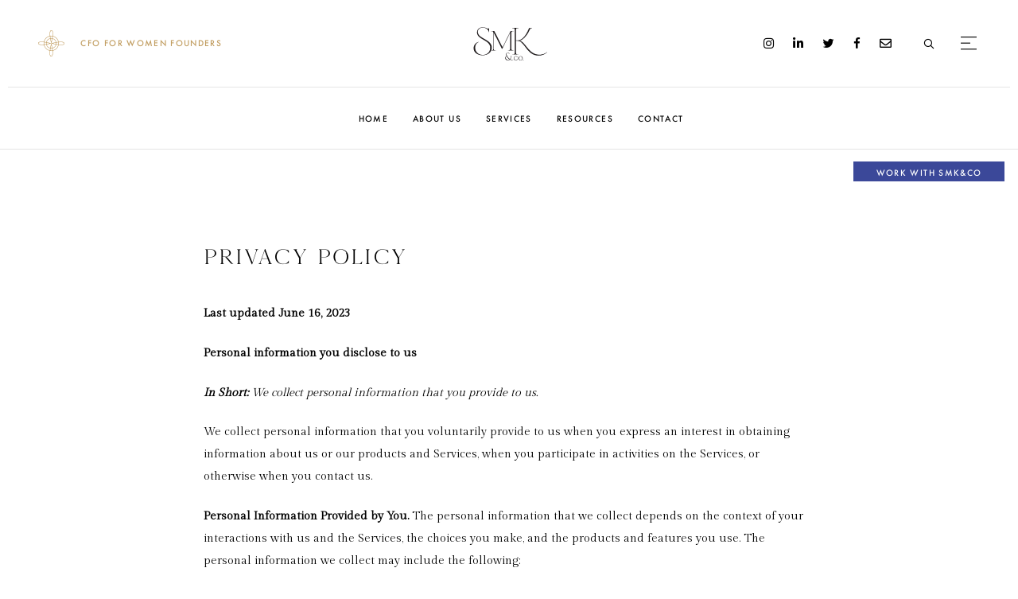

--- FILE ---
content_type: text/html; charset=UTF-8
request_url: https://smkandcompany.com/privacy-policy/
body_size: 20116
content:
<!DOCTYPE html><html lang="en-US" prefix="og: https://ogp.me/ns#"><head><meta charset="UTF-8"><meta name="viewport" content="width=device-width, initial-scale=1"> <!-- Search Engine Optimization by Rank Math - https://rankmath.com/ --><title>Privacy Policy - SMK&amp;Co</title><meta name="description" content="Protecting personal information and ensuring consent. Discover how we prioritize your privacy and data control for a secure online experience."/><meta name="robots" content="follow, index, max-snippet:-1, max-video-preview:-1, max-image-preview:large"/><link rel="canonical" href="https://smkandcompany.com/privacy-policy/" /><meta property="og:locale" content="en_US" /><meta property="og:type" content="article" /><meta property="og:title" content="Privacy Policy - SMK&amp;Co" /><meta property="og:description" content="Protecting personal information and ensuring consent. Discover how we prioritize your privacy and data control for a secure online experience." /><meta property="og:url" content="https://smkandcompany.com/privacy-policy/" /><meta property="og:site_name" content="SMK &amp; Company" /><meta property="og:updated_time" content="2023-06-26T14:45:56+00:00" /><meta property="og:image" content="https://smkandcompany.com/wp-content/uploads/2023/06/SMK_Co-About-us-CFO-Integrated-CFO-1-683x1024.jpg" /><meta property="og:image:secure_url" content="https://smkandcompany.com/wp-content/uploads/2023/06/SMK_Co-About-us-CFO-Integrated-CFO-1-683x1024.jpg" /><meta property="og:image:width" content="683" /><meta property="og:image:height" content="1024" /><meta property="og:image:alt" content="Privacy" /><meta property="og:image:type" content="image/jpeg" /><meta property="article:published_time" content="2023-05-28T23:59:31+00:00" /><meta property="article:modified_time" content="2023-06-26T14:45:56+00:00" /><meta name="twitter:card" content="summary_large_image" /><meta name="twitter:title" content="Privacy Policy - SMK&amp;Co" /><meta name="twitter:description" content="Protecting personal information and ensuring consent. Discover how we prioritize your privacy and data control for a secure online experience." /><meta name="twitter:image" content="https://smkandcompany.com/wp-content/uploads/2023/06/SMK_Co-About-us-CFO-Integrated-CFO-1-683x1024.jpg" /><meta name="twitter:label1" content="Time to read" /><meta name="twitter:data1" content="24 minutes" /> <script type="application/ld+json" class="rank-math-schema">{"@context":"https://schema.org","@graph":[{"@type":["AccountingService","Organization"],"@id":"https://smkandcompany.com/#organization","name":"SMK &amp; Company","url":"https://smkandcompany.com/","email":"info@smkandcompany.com","logo":{"@type":"ImageObject","@id":"https://smkandcompany.com/#logo","url":"https://smkandcompany.com/wp-content/uploads/2023/06/SMKCo_logo_CIRCLE-1.png","contentUrl":"https://smkandcompany.com/wp-content/uploads/2023/06/SMKCo_logo_CIRCLE-1.png","caption":"SMK &amp; Company","inLanguage":"en-US","width":"432","height":"432"},"openingHours":["Monday,Tuesday,Wednesday,Thursday,Friday,Saturday,Sunday 09:00-17:00"],"image":{"@id":"https://smkandcompany.com/#logo"}},{"@type":"WebSite","@id":"https://smkandcompany.com/#website","url":"https://smkandcompany.com","name":"SMK &amp; Company","alternateName":"SMK&amp;Co","publisher":{"@id":"https://smkandcompany.com/#organization"},"inLanguage":"en-US"},{"@type":"ImageObject","@id":"https://smkandcompany.com/wp-content/uploads/2023/06/SMK_Co-About-us-CFO-Integrated-CFO-1.jpg","url":"https://smkandcompany.com/wp-content/uploads/2023/06/SMK_Co-About-us-CFO-Integrated-CFO-1.jpg","width":"1500","height":"2250","inLanguage":"en-US"},{"@type":"WebPage","@id":"https://smkandcompany.com/privacy-policy/#webpage","url":"https://smkandcompany.com/privacy-policy/","name":"Privacy Policy - SMK&amp;Co","datePublished":"2023-05-28T23:59:31+00:00","dateModified":"2023-06-26T14:45:56+00:00","isPartOf":{"@id":"https://smkandcompany.com/#website"},"primaryImageOfPage":{"@id":"https://smkandcompany.com/wp-content/uploads/2023/06/SMK_Co-About-us-CFO-Integrated-CFO-1.jpg"},"inLanguage":"en-US"},{"@type":"Person","@id":"https://smkandcompany.com/privacy-policy/#author","name":"hae@madeatdawn.com","image":{"@type":"ImageObject","@id":"https://secure.gravatar.com/avatar/f48affea90908ca59cc3bc5113f17154eaca69d1649d1626a13c8d6f4938075c?s=96&amp;d=mm&amp;r=g","url":"https://secure.gravatar.com/avatar/f48affea90908ca59cc3bc5113f17154eaca69d1649d1626a13c8d6f4938075c?s=96&amp;d=mm&amp;r=g","caption":"hae@madeatdawn.com","inLanguage":"en-US"},"worksFor":{"@id":"https://smkandcompany.com/#organization"}},{"@type":"Article","headline":"Privacy Policy - SMK&amp;Co","keywords":"Privacy,Personal Information,Consent","datePublished":"2023-05-28T23:59:31+00:00","dateModified":"2023-06-26T14:45:56+00:00","author":{"@id":"https://smkandcompany.com/privacy-policy/#author","name":"hae@madeatdawn.com"},"publisher":{"@id":"https://smkandcompany.com/#organization"},"description":"Protecting personal information and ensuring consent. Discover how we prioritize your privacy and data control for a secure online experience.","name":"Privacy Policy - SMK&amp;Co","@id":"https://smkandcompany.com/privacy-policy/#richSnippet","isPartOf":{"@id":"https://smkandcompany.com/privacy-policy/#webpage"},"image":{"@id":"https://smkandcompany.com/wp-content/uploads/2023/06/SMK_Co-About-us-CFO-Integrated-CFO-1.jpg"},"inLanguage":"en-US","mainEntityOfPage":{"@id":"https://smkandcompany.com/privacy-policy/#webpage"}}]}</script> <!-- /Rank Math WordPress SEO plugin --><link rel='dns-prefetch' href='//www.googletagmanager.com' /><link href='https://fonts.gstatic.com' crossorigin rel='preconnect' /><link href='https://fonts.googleapis.com' crossorigin rel='preconnect' /><link href='https://sp-ao.shortpixel.ai' rel='preconnect' /><link rel="alternate" type="application/rss+xml" title="SMK&amp;Co &raquo; Feed" href="https://smkandcompany.com/feed/" /><link rel="alternate" type="application/rss+xml" title="SMK&amp;Co &raquo; Comments Feed" href="https://smkandcompany.com/comments/feed/" /><link rel="alternate" title="oEmbed (JSON)" type="application/json+oembed" href="https://smkandcompany.com/wp-json/oembed/1.0/embed?url=https%3A%2F%2Fsmkandcompany.com%2Fprivacy-policy%2F" /><link rel="alternate" title="oEmbed (XML)" type="text/xml+oembed" href="https://smkandcompany.com/wp-json/oembed/1.0/embed?url=https%3A%2F%2Fsmkandcompany.com%2Fprivacy-policy%2F&#038;format=xml" /><link rel="preload" href="https://smkandcompany.com/wp-content/plugins/bb-plugin/fonts/fontawesome/5.15.4/webfonts/fa-solid-900.woff2" as="font" type="font/woff2" crossorigin="anonymous"><link rel="preload" href="https://smkandcompany.com/wp-content/plugins/bb-plugin/fonts/fontawesome/5.15.4/webfonts/fa-regular-400.woff2" as="font" type="font/woff2" crossorigin="anonymous"><link rel="preload" href="https://smkandcompany.com/wp-content/plugins/bb-plugin/fonts/fontawesome/5.15.4/webfonts/fa-brands-400.woff2" as="font" type="font/woff2" crossorigin="anonymous"><style id='wp-img-auto-sizes-contain-inline-css'>img:is([sizes=auto i],[sizes^="auto," i]){contain-intrinsic-size:3000px 1500px}</style><style id='classic-theme-styles-inline-css'>.wp-block-button__link{background-color:#32373c;border-radius:9999px;box-shadow:none;color:#fff;font-size:1.125em;padding:calc(.667em + 2px) calc(1.333em + 2px);text-decoration:none}.wp-block-file__button{background:#32373c;color:#fff}.wp-block-accordion-heading{margin:0}.wp-block-accordion-heading__toggle{background-color:inherit!important;color:inherit!important}.wp-block-accordion-heading__toggle:not(:focus-visible){outline:none}.wp-block-accordion-heading__toggle:focus,.wp-block-accordion-heading__toggle:hover{background-color:inherit!important;border:none;box-shadow:none;color:inherit;padding:var(--wp--preset--spacing--20,1em) 0;text-decoration:none}.wp-block-accordion-heading__toggle:focus-visible{outline:auto;outline-offset:0}</style><link rel='stylesheet' id='font-awesome-5-css' href='https://smkandcompany.com/wp-content/plugins/bb-plugin/fonts/fontawesome/5.15.4/css/all.min.css' media='all' /><link rel='stylesheet' id='ultimate-icons-css' href='https://smkandcompany.com/wp-content/cache/autoptimize/css/autoptimize_single_8b28ecbe3b447e476599c8c1c6c84283.css' media='all' /><link rel='stylesheet' id='fl-builder-layout-bundle-012da260455287ec5b0ed8009326aafb-css' href='https://smkandcompany.com/wp-content/cache/autoptimize/css/autoptimize_single_d7a479de42c29328efc113da06a7078b.css' media='all' /><link rel='stylesheet' id='generate-style-css' href='https://smkandcompany.com/wp-content/themes/generatepress/assets/css/main.min.css' media='all' /><style id='generate-style-inline-css'>body{background-color:var(--white);color:var(--body)}a{color:var(--gold)}a{text-decoration:underline}.entry-title a,.site-branding a,a.button,.wp-block-button__link,.main-navigation a{text-decoration:none}a:hover,a:focus,a:active{color:var(--aqua)}.grid-container{max-width:980px}.wp-block-group__inner-container{max-width:980px;margin-left:auto;margin-right:auto}:root{--body:#000;--white:#fff;--quartz:#f2efeb;--aqua:#0b9bb2;--blue:#3b4899;--gold:#c19d60}:root .has-body-color{color:var(--body)}:root .has-body-background-color{background-color:var(--body)}:root .has-white-color{color:var(--white)}:root .has-white-background-color{background-color:var(--white)}:root .has-quartz-color{color:var(--quartz)}:root .has-quartz-background-color{background-color:var(--quartz)}:root .has-aqua-color{color:var(--aqua)}:root .has-aqua-background-color{background-color:var(--aqua)}:root .has-blue-color{color:var(--blue)}:root .has-blue-background-color{background-color:var(--blue)}:root .has-gold-color{color:var(--gold)}:root .has-gold-background-color{background-color:var(--gold)}body,button,input,select,textarea{font-family:Gilda Display,serif}.top-bar{background-color:#636363;color:#fff}.top-bar a{color:#fff}.top-bar a:hover{color:#303030}.site-header{background-color:var(--base-3)}.main-title a,.main-title a:hover{color:var(--contrast)}.site-description{color:var(--contrast-2)}.mobile-menu-control-wrapper .menu-toggle,.mobile-menu-control-wrapper .menu-toggle:hover,.mobile-menu-control-wrapper .menu-toggle:focus,.has-inline-mobile-toggle #site-navigation.toggled{background-color:rgba(0,0,0,.02)}.main-navigation,.main-navigation ul ul{background-color:var(--base-3)}.main-navigation .main-nav ul li a,.main-navigation .menu-toggle,.main-navigation .menu-bar-items{color:var(--contrast)}.main-navigation .main-nav ul li:not([class*=current-menu-]):hover>a,.main-navigation .main-nav ul li:not([class*=current-menu-]):focus>a,.main-navigation .main-nav ul li.sfHover:not([class*=current-menu-])>a,.main-navigation .menu-bar-item:hover>a,.main-navigation .menu-bar-item.sfHover>a{color:var(--accent)}button.menu-toggle:hover,button.menu-toggle:focus{color:var(--contrast)}.main-navigation .main-nav ul li[class*=current-menu-]>a{color:var(--accent)}.navigation-search input[type=search],.navigation-search input[type=search]:active,.navigation-search input[type=search]:focus,.main-navigation .main-nav ul li.search-item.active>a,.main-navigation .menu-bar-items .search-item.active>a{color:var(--accent)}.main-navigation ul ul{background-color:var(--base)}.separate-containers .inside-article,.separate-containers .comments-area,.separate-containers .page-header,.one-container .container,.separate-containers .paging-navigation,.inside-page-header{background-color:var(--base-3)}.entry-title a{color:var(--contrast)}.entry-title a:hover{color:var(--contrast-2)}.entry-meta{color:var(--contrast-2)}.sidebar .widget{background-color:var(--base-3)}.footer-widgets{background-color:var(--base-3)}.site-info{background-color:var(--base-3)}input[type=text],input[type=email],input[type=url],input[type=password],input[type=search],input[type=tel],input[type=number],textarea,select{color:var(--contrast);background-color:var(--base-2);border-color:var(--base)}input[type=text]:focus,input[type=email]:focus,input[type=url]:focus,input[type=password]:focus,input[type=search]:focus,input[type=tel]:focus,input[type=number]:focus,textarea:focus,select:focus{color:var(--contrast);background-color:var(--base-2);border-color:var(--contrast-3)}button,html input[type=button],input[type=reset],input[type=submit],a.button,a.wp-block-button__link:not(.has-background){color:var(--white);background-color:var(--blue)}button:hover,html input[type=button]:hover,input[type=reset]:hover,input[type=submit]:hover,a.button:hover,button:focus,html input[type=button]:focus,input[type=reset]:focus,input[type=submit]:focus,a.button:focus,a.wp-block-button__link:not(.has-background):active,a.wp-block-button__link:not(.has-background):focus,a.wp-block-button__link:not(.has-background):hover{color:var(--white);background-color:var(--aqua)}a.generate-back-to-top{background-color:rgba(0,0,0,.4);color:#fff}a.generate-back-to-top:hover,a.generate-back-to-top:focus{background-color:rgba(0,0,0,.6);color:#fff}:root{--gp-search-modal-bg-color:var(--base-3);--gp-search-modal-text-color:var(--contrast);--gp-search-modal-overlay-bg-color:rgba(0,0,0,.2)}@media (max-width:768px){.main-navigation .menu-bar-item:hover>a,.main-navigation .menu-bar-item.sfHover>a{background:0 0;color:var(--contrast)}}.nav-below-header .main-navigation .inside-navigation.grid-container,.nav-above-header .main-navigation .inside-navigation.grid-container{padding:0 20px}.site-main .wp-block-group__inner-container{padding:40px}.separate-containers .paging-navigation{padding-top:20px;padding-bottom:20px}.entry-content .alignwide,body:not(.no-sidebar) .entry-content .alignfull{margin-left:-40px;width:calc(100% + 80px);max-width:calc(100% + 80px)}.rtl .menu-item-has-children .dropdown-menu-toggle{padding-left:20px}.rtl .main-navigation .main-nav ul li.menu-item-has-children>a{padding-right:20px}@media (max-width:768px){.separate-containers .inside-article,.separate-containers .comments-area,.separate-containers .page-header,.separate-containers .paging-navigation,.one-container .site-content,.inside-page-header{padding:30px}.site-main .wp-block-group__inner-container{padding:30px}.inside-top-bar{padding-right:30px;padding-left:30px}.inside-header{padding-right:30px;padding-left:30px}.widget-area .widget{padding-top:30px;padding-right:30px;padding-bottom:30px;padding-left:30px}.footer-widgets-container{padding-top:30px;padding-right:30px;padding-bottom:30px;padding-left:30px}.inside-site-info{padding-right:30px;padding-left:30px}.entry-content .alignwide,body:not(.no-sidebar) .entry-content .alignfull{margin-left:-30px;width:calc(100% + 60px);max-width:calc(100% + 60px)}.one-container .site-main .paging-navigation{margin-bottom:20px}}.is-right-sidebar{width:30%}.is-left-sidebar{width:30%}.site-content .content-area{width:100%}@media (max-width:768px){.main-navigation .menu-toggle,.sidebar-nav-mobile:not(#sticky-placeholder){display:block}.main-navigation ul,.gen-sidebar-nav,.main-navigation:not(.slideout-navigation):not(.toggled) .main-nav>ul,.has-inline-mobile-toggle #site-navigation .inside-navigation>*:not(.navigation-search):not(.main-nav){display:none}.nav-align-right .inside-navigation,.nav-align-center .inside-navigation{justify-content:space-between}.has-inline-mobile-toggle .mobile-menu-control-wrapper{display:flex;flex-wrap:wrap}.has-inline-mobile-toggle .inside-header{flex-direction:row;text-align:left;flex-wrap:wrap}.has-inline-mobile-toggle .header-widget,.has-inline-mobile-toggle #site-navigation{flex-basis:100%}.nav-float-left .has-inline-mobile-toggle #site-navigation{order:10}}</style><link rel='stylesheet' id='generate-child-css' href='https://smkandcompany.com/wp-content/cache/autoptimize/css/autoptimize_single_f5ca45470d1d7b0107388d2d1cfc5b0c.css' media='all' /><link rel='stylesheet' id='generate-google-fonts-css' href='https://fonts.googleapis.com/css?family=Gilda+Display%3Aregular&#038;display=auto&#038;ver=3.6.1' media='all' /><link rel='stylesheet' id='fl-theme-builder-generatepress-css' href='https://smkandcompany.com/wp-content/cache/autoptimize/css/autoptimize_single_11ec531a74d3af3ad546c259f61c1b6e.css' media='all' /> <script src="https://smkandcompany.com/wp-includes/js/jquery/jquery.min.js" id="jquery-core-js"></script> <script src="https://smkandcompany.com/wp-includes/js/jquery/jquery-migrate.min.js" id="jquery-migrate-js"></script> <!-- Google tag (gtag.js) snippet added by Site Kit --> <!-- Google Analytics snippet added by Site Kit --> <script src="https://www.googletagmanager.com/gtag/js?id=GT-5TC433J" id="google_gtagjs-js" async></script> <script id="google_gtagjs-js-after">window.dataLayer=window.dataLayer||[];function gtag(){dataLayer.push(arguments);}
gtag("set","linker",{"domains":["smkandcompany.com"]});gtag("js",new Date());gtag("set","developer_id.dZTNiMT",true);gtag("config","GT-5TC433J");</script> <link rel="https://api.w.org/" href="https://smkandcompany.com/wp-json/" /><link rel="alternate" title="JSON" type="application/json" href="https://smkandcompany.com/wp-json/wp/v2/pages/3" /><link rel="EditURI" type="application/rsd+xml" title="RSD" href="https://smkandcompany.com/xmlrpc.php?rsd" /><meta name="generator" content="WordPress 6.9" /><link rel='shortlink' href='https://smkandcompany.com/?p=3' /><meta name="generator" content="Site Kit by Google 1.170.0" /><script type="text/javascript">(function(c,l,a,r,i,t,y){c[a]=c[a]||function(){(c[a].q=c[a].q||[]).push(arguments)};t=l.createElement(r);t.async=1;t.src="https://www.clarity.ms/tag/"+i;y=l.getElementsByTagName(r)[0];y.parentNode.insertBefore(t,y);})(window,document,"clarity","script","hoos882kvw");</script><link rel="icon" href="https://sp-ao.shortpixel.ai/client/to_auto,q_glossy,ret_img,w_32,h_32/https://smkandcompany.com/wp-content/uploads/2023/06/cropped-Favicon-32x32.png" sizes="32x32" /><link rel="icon" href="https://sp-ao.shortpixel.ai/client/to_auto,q_glossy,ret_img,w_192,h_192/https://smkandcompany.com/wp-content/uploads/2023/06/cropped-Favicon-192x192.png" sizes="192x192" /><link rel="apple-touch-icon" href="https://sp-ao.shortpixel.ai/client/to_auto,q_glossy,ret_img,w_180,h_180/https://smkandcompany.com/wp-content/uploads/2023/06/cropped-Favicon-180x180.png" /><meta name="msapplication-TileImage" content="https://smkandcompany.com/wp-content/uploads/2023/06/cropped-Favicon-270x270.png" /><style id='wp-block-paragraph-inline-css'>.is-small-text{font-size:.875em}.is-regular-text{font-size:1em}.is-large-text{font-size:2.25em}.is-larger-text{font-size:3em}.has-drop-cap:not(:focus):first-letter {float:left;font-size:8.4em;font-style:normal;font-weight:100;line-height:.68;margin:.05em .1em 0 0;text-transform:uppercase}body.rtl .has-drop-cap:not(:focus):first-letter {float:none;margin-left:.1em}p.has-drop-cap.has-background{overflow:hidden}:root :where(p.has-background){padding:1.25em 2.375em}:where(p.has-text-color:not(.has-link-color)) a{color:inherit}p.has-text-align-left[style*="writing-mode:vertical-lr"],p.has-text-align-right[style*="writing-mode:vertical-rl"]{rotate:180deg}</style><style id='wp-block-table-inline-css'>.wp-block-table{overflow-x:auto}.wp-block-table table{border-collapse:collapse;width:100%}.wp-block-table thead{border-bottom:3px solid}.wp-block-table tfoot{border-top:3px solid}.wp-block-table td,.wp-block-table th{border:1px solid;padding:.5em}.wp-block-table .has-fixed-layout{table-layout:fixed;width:100%}.wp-block-table .has-fixed-layout td,.wp-block-table .has-fixed-layout th{word-break:break-word}.wp-block-table.aligncenter,.wp-block-table.alignleft,.wp-block-table.alignright{display:table;width:auto}.wp-block-table.aligncenter td,.wp-block-table.aligncenter th,.wp-block-table.alignleft td,.wp-block-table.alignleft th,.wp-block-table.alignright td,.wp-block-table.alignright th{word-break:break-word}.wp-block-table .has-subtle-light-gray-background-color{background-color:#f3f4f5}.wp-block-table .has-subtle-pale-green-background-color{background-color:#e9fbe5}.wp-block-table .has-subtle-pale-blue-background-color{background-color:#e7f5fe}.wp-block-table .has-subtle-pale-pink-background-color{background-color:#fcf0ef}.wp-block-table.is-style-stripes{background-color:initial;border-collapse:inherit;border-spacing:0}.wp-block-table.is-style-stripes tbody tr:nth-child(odd){background-color:#f0f0f0}.wp-block-table.is-style-stripes.has-subtle-light-gray-background-color tbody tr:nth-child(odd){background-color:#f3f4f5}.wp-block-table.is-style-stripes.has-subtle-pale-green-background-color tbody tr:nth-child(odd){background-color:#e9fbe5}.wp-block-table.is-style-stripes.has-subtle-pale-blue-background-color tbody tr:nth-child(odd){background-color:#e7f5fe}.wp-block-table.is-style-stripes.has-subtle-pale-pink-background-color tbody tr:nth-child(odd){background-color:#fcf0ef}.wp-block-table.is-style-stripes td,.wp-block-table.is-style-stripes th{border-color:#0000}.wp-block-table.is-style-stripes{border-bottom:1px solid #f0f0f0}.wp-block-table .has-border-color td,.wp-block-table .has-border-color th,.wp-block-table .has-border-color tr,.wp-block-table .has-border-color>*{border-color:inherit}.wp-block-table table[style*=border-top-color] tr:first-child,.wp-block-table table[style*=border-top-color] tr:first-child td,.wp-block-table table[style*=border-top-color] tr:first-child th,.wp-block-table table[style*=border-top-color]>*,.wp-block-table table[style*=border-top-color]>* td,.wp-block-table table[style*=border-top-color]>* th{border-top-color:inherit}.wp-block-table table[style*=border-top-color] tr:not(:first-child){border-top-color:initial}.wp-block-table table[style*=border-right-color] td:last-child,.wp-block-table table[style*=border-right-color] th,.wp-block-table table[style*=border-right-color] tr,.wp-block-table table[style*=border-right-color]>*{border-right-color:inherit}.wp-block-table table[style*=border-bottom-color] tr:last-child,.wp-block-table table[style*=border-bottom-color] tr:last-child td,.wp-block-table table[style*=border-bottom-color] tr:last-child th,.wp-block-table table[style*=border-bottom-color]>*,.wp-block-table table[style*=border-bottom-color]>* td,.wp-block-table table[style*=border-bottom-color]>* th{border-bottom-color:inherit}.wp-block-table table[style*=border-bottom-color] tr:not(:last-child){border-bottom-color:initial}.wp-block-table table[style*=border-left-color] td:first-child,.wp-block-table table[style*=border-left-color] th,.wp-block-table table[style*=border-left-color] tr,.wp-block-table table[style*=border-left-color]>*{border-left-color:inherit}.wp-block-table table[style*=border-style] td,.wp-block-table table[style*=border-style] th,.wp-block-table table[style*=border-style] tr,.wp-block-table table[style*=border-style]>*{border-style:inherit}.wp-block-table table[style*=border-width] td,.wp-block-table table[style*=border-width] th,.wp-block-table table[style*=border-width] tr,.wp-block-table table[style*=border-width]>*{border-style:inherit;border-width:inherit}</style><style id='wp-block-list-inline-css'>ol,ul{box-sizing:border-box}:root :where(.wp-block-list.has-background){padding:1.25em 2.375em}</style><style id='global-styles-inline-css'>:root{--wp--preset--aspect-ratio--square:1;--wp--preset--aspect-ratio--4-3:4/3;--wp--preset--aspect-ratio--3-4:3/4;--wp--preset--aspect-ratio--3-2:3/2;--wp--preset--aspect-ratio--2-3:2/3;--wp--preset--aspect-ratio--16-9:16/9;--wp--preset--aspect-ratio--9-16:9/16;--wp--preset--color--black:#000;--wp--preset--color--cyan-bluish-gray:#abb8c3;--wp--preset--color--white:var(--white);--wp--preset--color--pale-pink:#f78da7;--wp--preset--color--vivid-red:#cf2e2e;--wp--preset--color--luminous-vivid-orange:#ff6900;--wp--preset--color--luminous-vivid-amber:#fcb900;--wp--preset--color--light-green-cyan:#7bdcb5;--wp--preset--color--vivid-green-cyan:#00d084;--wp--preset--color--pale-cyan-blue:#8ed1fc;--wp--preset--color--vivid-cyan-blue:#0693e3;--wp--preset--color--vivid-purple:#9b51e0;--wp--preset--color--body:var(--body);--wp--preset--color--quartz:var(--quartz);--wp--preset--color--aqua:var(--aqua);--wp--preset--color--blue:var(--blue);--wp--preset--color--gold:var(--gold);--wp--preset--gradient--vivid-cyan-blue-to-vivid-purple:linear-gradient(135deg,#0693e3 0%,#9b51e0 100%);--wp--preset--gradient--light-green-cyan-to-vivid-green-cyan:linear-gradient(135deg,#7adcb4 0%,#00d082 100%);--wp--preset--gradient--luminous-vivid-amber-to-luminous-vivid-orange:linear-gradient(135deg,#fcb900 0%,#ff6900 100%);--wp--preset--gradient--luminous-vivid-orange-to-vivid-red:linear-gradient(135deg,#ff6900 0%,#cf2e2e 100%);--wp--preset--gradient--very-light-gray-to-cyan-bluish-gray:linear-gradient(135deg,#eee 0%,#a9b8c3 100%);--wp--preset--gradient--cool-to-warm-spectrum:linear-gradient(135deg,#4aeadc 0%,#9778d1 20%,#cf2aba 40%,#ee2c82 60%,#fb6962 80%,#fef84c 100%);--wp--preset--gradient--blush-light-purple:linear-gradient(135deg,#ffceec 0%,#9896f0 100%);--wp--preset--gradient--blush-bordeaux:linear-gradient(135deg,#fecda5 0%,#fe2d2d 50%,#6b003e 100%);--wp--preset--gradient--luminous-dusk:linear-gradient(135deg,#ffcb70 0%,#c751c0 50%,#4158d0 100%);--wp--preset--gradient--pale-ocean:linear-gradient(135deg,#fff5cb 0%,#b6e3d4 50%,#33a7b5 100%);--wp--preset--gradient--electric-grass:linear-gradient(135deg,#caf880 0%,#71ce7e 100%);--wp--preset--gradient--midnight:linear-gradient(135deg,#020381 0%,#2874fc 100%);--wp--preset--font-size--small:13px;--wp--preset--font-size--medium:20px;--wp--preset--font-size--large:36px;--wp--preset--font-size--x-large:42px;--wp--preset--spacing--20:.44rem;--wp--preset--spacing--30:.67rem;--wp--preset--spacing--40:1rem;--wp--preset--spacing--50:1.5rem;--wp--preset--spacing--60:2.25rem;--wp--preset--spacing--70:3.38rem;--wp--preset--spacing--80:5.06rem;--wp--preset--shadow--natural:6px 6px 9px rgba(0,0,0,.2);--wp--preset--shadow--deep:12px 12px 50px rgba(0,0,0,.4);--wp--preset--shadow--sharp:6px 6px 0px rgba(0,0,0,.2);--wp--preset--shadow--outlined:6px 6px 0px -3px #fff,6px 6px #000;--wp--preset--shadow--crisp:6px 6px 0px #000}:where(.is-layout-flex){gap:.5em}:where(.is-layout-grid){gap:.5em}body .is-layout-flex{display:flex}.is-layout-flex{flex-wrap:wrap;align-items:center}.is-layout-flex>:is(*,div){margin:0}body .is-layout-grid{display:grid}.is-layout-grid>:is(*,div){margin:0}:where(.wp-block-columns.is-layout-flex){gap:2em}:where(.wp-block-columns.is-layout-grid){gap:2em}:where(.wp-block-post-template.is-layout-flex){gap:1.25em}:where(.wp-block-post-template.is-layout-grid){gap:1.25em}.has-black-color{color:var(--wp--preset--color--black) !important}.has-cyan-bluish-gray-color{color:var(--wp--preset--color--cyan-bluish-gray) !important}.has-white-color{color:var(--wp--preset--color--white) !important}.has-pale-pink-color{color:var(--wp--preset--color--pale-pink) !important}.has-vivid-red-color{color:var(--wp--preset--color--vivid-red) !important}.has-luminous-vivid-orange-color{color:var(--wp--preset--color--luminous-vivid-orange) !important}.has-luminous-vivid-amber-color{color:var(--wp--preset--color--luminous-vivid-amber) !important}.has-light-green-cyan-color{color:var(--wp--preset--color--light-green-cyan) !important}.has-vivid-green-cyan-color{color:var(--wp--preset--color--vivid-green-cyan) !important}.has-pale-cyan-blue-color{color:var(--wp--preset--color--pale-cyan-blue) !important}.has-vivid-cyan-blue-color{color:var(--wp--preset--color--vivid-cyan-blue) !important}.has-vivid-purple-color{color:var(--wp--preset--color--vivid-purple) !important}.has-black-background-color{background-color:var(--wp--preset--color--black) !important}.has-cyan-bluish-gray-background-color{background-color:var(--wp--preset--color--cyan-bluish-gray) !important}.has-white-background-color{background-color:var(--wp--preset--color--white) !important}.has-pale-pink-background-color{background-color:var(--wp--preset--color--pale-pink) !important}.has-vivid-red-background-color{background-color:var(--wp--preset--color--vivid-red) !important}.has-luminous-vivid-orange-background-color{background-color:var(--wp--preset--color--luminous-vivid-orange) !important}.has-luminous-vivid-amber-background-color{background-color:var(--wp--preset--color--luminous-vivid-amber) !important}.has-light-green-cyan-background-color{background-color:var(--wp--preset--color--light-green-cyan) !important}.has-vivid-green-cyan-background-color{background-color:var(--wp--preset--color--vivid-green-cyan) !important}.has-pale-cyan-blue-background-color{background-color:var(--wp--preset--color--pale-cyan-blue) !important}.has-vivid-cyan-blue-background-color{background-color:var(--wp--preset--color--vivid-cyan-blue) !important}.has-vivid-purple-background-color{background-color:var(--wp--preset--color--vivid-purple) !important}.has-black-border-color{border-color:var(--wp--preset--color--black) !important}.has-cyan-bluish-gray-border-color{border-color:var(--wp--preset--color--cyan-bluish-gray) !important}.has-white-border-color{border-color:var(--wp--preset--color--white) !important}.has-pale-pink-border-color{border-color:var(--wp--preset--color--pale-pink) !important}.has-vivid-red-border-color{border-color:var(--wp--preset--color--vivid-red) !important}.has-luminous-vivid-orange-border-color{border-color:var(--wp--preset--color--luminous-vivid-orange) !important}.has-luminous-vivid-amber-border-color{border-color:var(--wp--preset--color--luminous-vivid-amber) !important}.has-light-green-cyan-border-color{border-color:var(--wp--preset--color--light-green-cyan) !important}.has-vivid-green-cyan-border-color{border-color:var(--wp--preset--color--vivid-green-cyan) !important}.has-pale-cyan-blue-border-color{border-color:var(--wp--preset--color--pale-cyan-blue) !important}.has-vivid-cyan-blue-border-color{border-color:var(--wp--preset--color--vivid-cyan-blue) !important}.has-vivid-purple-border-color{border-color:var(--wp--preset--color--vivid-purple) !important}.has-vivid-cyan-blue-to-vivid-purple-gradient-background{background:var(--wp--preset--gradient--vivid-cyan-blue-to-vivid-purple) !important}.has-light-green-cyan-to-vivid-green-cyan-gradient-background{background:var(--wp--preset--gradient--light-green-cyan-to-vivid-green-cyan) !important}.has-luminous-vivid-amber-to-luminous-vivid-orange-gradient-background{background:var(--wp--preset--gradient--luminous-vivid-amber-to-luminous-vivid-orange) !important}.has-luminous-vivid-orange-to-vivid-red-gradient-background{background:var(--wp--preset--gradient--luminous-vivid-orange-to-vivid-red) !important}.has-very-light-gray-to-cyan-bluish-gray-gradient-background{background:var(--wp--preset--gradient--very-light-gray-to-cyan-bluish-gray) !important}.has-cool-to-warm-spectrum-gradient-background{background:var(--wp--preset--gradient--cool-to-warm-spectrum) !important}.has-blush-light-purple-gradient-background{background:var(--wp--preset--gradient--blush-light-purple) !important}.has-blush-bordeaux-gradient-background{background:var(--wp--preset--gradient--blush-bordeaux) !important}.has-luminous-dusk-gradient-background{background:var(--wp--preset--gradient--luminous-dusk) !important}.has-pale-ocean-gradient-background{background:var(--wp--preset--gradient--pale-ocean) !important}.has-electric-grass-gradient-background{background:var(--wp--preset--gradient--electric-grass) !important}.has-midnight-gradient-background{background:var(--wp--preset--gradient--midnight) !important}.has-small-font-size{font-size:var(--wp--preset--font-size--small) !important}.has-medium-font-size{font-size:var(--wp--preset--font-size--medium) !important}.has-large-font-size{font-size:var(--wp--preset--font-size--large) !important}.has-x-large-font-size{font-size:var(--wp--preset--font-size--x-large) !important}</style></head><body class="privacy-policy wp-singular page-template-default page page-id-3 wp-embed-responsive wp-theme-generatepress wp-child-theme-generatepress_child fl-builder-2-10-0-5 fl-themer-1-5-2-1 fl-no-js fl-theme-builder-footer fl-theme-builder-footer-footer fl-theme-builder-header fl-theme-builder-header-header fl-theme-builder-part fl-theme-builder-part-header-top fl-theme-builder-singular fl-theme-builder-singular-default-page no-sidebar nav-float-right one-container header-aligned-left dropdown-hover featured-image-active full-width-content" itemtype="https://schema.org/WebPage" itemscope> <a class="screen-reader-text skip-link" href="#content" title="Skip to content">Skip to content</a><div class="fl-builder-content fl-builder-content-40 fl-builder-global-templates-locked" data-post-id="40" data-type="part"><div class="fl-row fl-row-full-width fl-row-bg-color fl-node-cxmter2ozbg9 fl-row-custom-height fl-row-align-center header-top" data-node="cxmter2ozbg9"><div class="fl-row-content-wrap"><div class="fl-row-content fl-row-full-width fl-node-content"><div class="fl-col-group fl-node-etzqkgobhjmp fl-col-group-equal-height fl-col-group-align-center fl-col-group-custom-width" data-node="etzqkgobhjmp"><div class="fl-col fl-node-912kz4u5rpgv fl-col-bg-color fl-col-small fl-visible-desktop fl-visible-large fl-visible-medium" data-node="912kz4u5rpgv"><div class="fl-col-content fl-node-content"><div class="fl-module fl-module-info-box fl-node-9abyul86fvpi" data-node="9abyul86fvpi"><div class="fl-module-content fl-node-content"><div class="uabb-module-content uabb-infobox infobox-left infobox-has-photo infobox-photo-left "><div class="uabb-infobox-left-right-wrap"> <a href="/services" target="_self"  class="uabb-infobox-module-link" aria-label="Go to /services"></a><div class="uabb-module-content uabb-imgicon-wrap"><div class="uabb-image
 uabb-image-crop-simple		" itemscope itemtype="https://schema.org/ImageObject"><div class="uabb-image-content"> <img decoding="async" class="uabb-photo-img wp-image-54 size-full" src="https://smkandcompany.com/wp-content/uploads/2023/05/clover-gold.svg" alt="SMK&amp;Co Icon Clover Gold" title="clover-gold" itemprop="image"/></div></div></div><div class="uabb-infobox-content"><div class='uabb-infobox-title-wrap'><h5 class="uabb-infobox-title">CFO for women founders</h5></div></div></div></div></div></div></div></div><div class="fl-col fl-node-qkoe6vdpagwh fl-col-bg-color fl-col-small fl-col-small-custom-width" data-node="qkoe6vdpagwh"><div class="fl-col-content fl-node-content"><div class="fl-module fl-module-photo fl-node-x7jomkctun5y" data-node="x7jomkctun5y"><div class="fl-module-content fl-node-content"><div role="figure" class="fl-photo fl-photo-align-center" itemscope itemtype="https://schema.org/ImageObject"><div class="fl-photo-content fl-photo-img-svg"> <a href="/" target="_self" itemprop="url"> <noscript><img decoding="async" class="fl-photo-img wp-image-38 size-full" src="https://smkandcompany.com/wp-content/uploads/2023/05/SMKCo_logo.svg" alt="SMK&amp;Co Logo" title="SMK&amp;Co_logo"  itemprop="image" /></noscript><img decoding="async" class="lazyload fl-photo-img wp-image-38 size-full" src='data:image/svg+xml,%3Csvg%20xmlns=%22http://www.w3.org/2000/svg%22%20viewBox=%220%200%20210%20140%22%3E%3C/svg%3E' data-src="https://smkandcompany.com/wp-content/uploads/2023/05/SMKCo_logo.svg" alt="SMK&amp;Co Logo" title="SMK&amp;Co_logo"  itemprop="image" /> </a></div></div></div></div></div></div><div class="fl-col fl-node-3zk5q9hdgbot fl-col-bg-color fl-col-small fl-col-small-custom-width fl-col-has-cols" data-node="3zk5q9hdgbot"><div class="fl-col-content fl-node-content"><div class="fl-col-group fl-node-dl7kqx0hseoz fl-col-group-nested fl-col-group-equal-height fl-col-group-align-center fl-col-group-custom-width" data-node="dl7kqx0hseoz"><div class="fl-col fl-node-neqibo3xr2fk fl-col-bg-color fl-visible-desktop fl-visible-large fl-visible-medium" data-node="neqibo3xr2fk"><div class="fl-col-content fl-node-content"><div class="fl-module fl-module-icon-group fl-node-gh80s472z6j5" data-node="gh80s472z6j5"><div class="fl-module-content fl-node-content"><div class="fl-icon-group"> <span class="fl-icon"> <a href="https://www.instagram.com/smkandcompany/" target="_blank" rel="noopener" > <i class="fab fa-instagram" aria-hidden="true"></i> </a> </span> <span class="fl-icon"> <a href="https://www.linkedin.com/in/sheena-keo-653486280/" target="_blank" rel="noopener" > <i class="fab fa-linkedin-in" aria-hidden="true"></i> </a> </span> <span class="fl-icon"> <a href="https://twitter.com/smk_company" target="_blank" rel="noopener" > <i class="ua-icon ua-icon-twitter2" aria-hidden="true"></i> </a> </span> <span class="fl-icon"> <a href="https://www.facebook.com/profile.php?id=100094616353849" target="_blank" rel="noopener" > <i class="ua-icon ua-icon-facebook22" aria-hidden="true"></i> </a> </span> <span class="fl-icon"> <a href="mailto:info@smkandcompany.com" target="_blank" rel="noopener" > <i class="far fa-envelope" aria-hidden="true"></i> <span class="sr-only">Email me info@smkandcompany.com</span> </a> </span></div></div></div></div></div><div class="fl-col fl-node-v0gfu2b3xekm fl-col-bg-color fl-col-small fl-visible-desktop fl-visible-large fl-visible-medium" data-node="v0gfu2b3xekm"><div class="fl-col-content fl-node-content"><div class="fl-module fl-module-uabb-search fl-node-1pmkc8jze3w7" data-node="1pmkc8jze3w7"><div class="fl-module-content fl-node-content"><div class="uabb-search-form uabb-search-form-button uabb-search-form-inline uabb-search-button-fullscreen uabb-search-button-right uabb-search-form-width-full"
 ><div class="uabb-search-form-wrap"><div class="uabb-search-form-fields"><div class="uabb-search-form-input-wrap"><form role="search" aria-label="Search form" method="get" action="https://smkandcompany.com/" data-nonce=9e2eb22af1><div class="uabb-form-field"> <i class="uabb-search-close fa fa-times"></i> <input type="search" aria-label="Search input" class="uabb-search-text" placeholder="Search &amp; Press Enter" value="" name="s" /></div></form></div><div class="uabb-module-content uabb-button-wrap uabb-creative-button-wrap uabb-button-width-auto uabb-creative-button-width-auto uabb-button-center uabb-creative-button-center uabb-button-reponsive-center uabb-creative-button-reponsive-center uabb-button-has-icon uabb-creative-button-has-icon"> <a href="javascript:void(0)" title="Click Here" target="_self"  class="uabb-button ast-button uabb-creative-button uabb-creative-default-btn   " data-modal=1pmkc8jze3w7  role="button" aria-label=" "> <span class="uabb-button-text uabb-creative-button-text"> </span> <i class="uabb-button-icon uabb-creative-button-icon uabb-button-icon-after uabb-creative-button-icon-after ua-icon ua-icon-search"></i> </a></div></div></div><div class="uabb-search-overlay"></div></div></div></div></div></div><div class="fl-col fl-node-0if281qkceb4 fl-col-bg-color fl-col-small fl-col-small-custom-width" data-node="0if281qkceb4"><div class="fl-col-content fl-node-content"><div class="fl-module fl-module-uabb-advanced-menu fl-node-qhg9d0mzutcl h5" data-node="qhg9d0mzutcl"><div class="fl-module-content fl-node-content"><div class="uabb-creative-menu-mobile-toggle-container"><div class="uabb-creative-menu-mobile-toggle hamburger" tabindex="0"><div class="uabb-svg-container"><svg title="uabb-menu-toggle" version="1.1" class="hamburger-menu" xmlns="https://www.w3.org/2000/svg" xmlns:xlink="https://www.w3.org/1999/xlink" viewBox="0 0 50 50"> <rect class="uabb-hamburger-menu-top" width="50" height="10"/> <rect class="uabb-hamburger-menu-middle" y="20" width="50" height="10"/> <rect class="uabb-hamburger-menu-bottom" y="40" width="50" height="10"/> </svg></div></div></div><div class="uabb-creative-menu
 uabb-creative-menu-accordion-collapse			off-canvas"><div class="uabb-clear"></div><div class="uabb-off-canvas-menu uabb-menu-right"><div class="uabb-menu-close-btn">×</div><ul id="menu-mobile-menu" class="menu uabb-creative-menu-horizontal uabb-toggle-none"><li id="menu-item-527" class="parent-menu menu-item menu-item-type-custom menu-item-object-custom uabb-creative-menu uabb-cm-style"><a><span class="menu-item-text">SMK &#038; Co</span></a></li><li id="menu-item-528" class="menu-item menu-item-type-post_type menu-item-object-page menu-item-home uabb-creative-menu uabb-cm-style"><a href="https://smkandcompany.com/"><span class="menu-item-text">Home</span></a></li><li id="menu-item-529" class="menu-item menu-item-type-post_type menu-item-object-page uabb-creative-menu uabb-cm-style"><a href="https://smkandcompany.com/about/"><span class="menu-item-text">About Us</span></a></li><li id="menu-item-530" class="menu-item menu-item-type-post_type menu-item-object-page uabb-creative-menu uabb-cm-style"><a href="https://smkandcompany.com/contact/"><span class="menu-item-text">Contact</span></a></li><li id="menu-item-531" class="parent-menu menu-item menu-item-type-custom menu-item-object-custom uabb-creative-menu uabb-cm-style"><a><span class="menu-item-text">Resources</span></a></li><li id="menu-item-533" class="menu-item menu-item-type-post_type menu-item-object-page uabb-creative-menu uabb-cm-style"><a href="https://smkandcompany.com/services/"><span class="menu-item-text">Services</span></a></li><li id="menu-item-532" class="menu-item menu-item-type-post_type menu-item-object-page uabb-creative-menu uabb-cm-style"><a href="https://smkandcompany.com/blog/"><span class="menu-item-text">Resources</span></a></li><li id="menu-item-558" class="menu-item menu-item-type-post_type menu-item-object-page uabb-creative-menu uabb-cm-style"><a href="https://smkandcompany.com/checklist/"><span class="menu-item-text">Self-Audit Checklist</span></a></li><li id="menu-item-536" class="parent-menu menu-item menu-item-type-custom menu-item-object-custom uabb-creative-menu uabb-cm-style"><a><span class="menu-item-text">Legal</span></a></li><li id="menu-item-539" class="menu-item menu-item-type-post_type menu-item-object-page uabb-creative-menu uabb-cm-style"><a href="https://smkandcompany.com/terms-of-use/"><span class="menu-item-text">Terms of Use</span></a></li><li id="menu-item-537" class="menu-item menu-item-type-post_type menu-item-object-page menu-item-privacy-policy current-menu-item page_item page-item-3 current_page_item uabb-creative-menu uabb-cm-style"><a href="https://smkandcompany.com/privacy-policy/"><span class="menu-item-text">Privacy Policy</span></a></li><li id="menu-item-611" class="menu-item menu-item-type-post_type menu-item-object-page uabb-creative-menu uabb-cm-style"><a href="https://smkandcompany.com/cookie-policy/"><span class="menu-item-text">Cookie Policy</span></a></li><li id="menu-item-538" class="menu-item menu-item-type-post_type menu-item-object-page uabb-creative-menu uabb-cm-style"><a href="https://smkandcompany.com/accessibility/"><span class="menu-item-text">Accessibility</span></a></li></ul></div></div></div></div></div></div></div></div></div></div></div></div></div></div><div class="uabb-js-breakpoint" style="display: none;"></div><header class="fl-builder-content fl-builder-content-21 fl-builder-global-templates-locked" data-post-id="21" data-type="header" data-sticky="1" data-sticky-on="all" data-sticky-breakpoint="medium" data-shrink="0" data-overlay="1" data-overlay-bg="default" data-shrink-image-height="50px" role="banner" itemscope="itemscope" itemtype="http://schema.org/WPHeader"><div class="fl-row fl-row-full-width fl-row-bg-color fl-node-dmoj0x3u65ti fl-row-custom-height fl-row-align-center fl-visible-desktop fl-visible-large fl-visible-medium" data-node="dmoj0x3u65ti"><div class="fl-row-content-wrap"><div class="fl-row-content fl-row-full-width fl-node-content"><div class="fl-col-group fl-node-7w2d1ep4a8hz fl-col-group-equal-height fl-col-group-align-center" data-node="7w2d1ep4a8hz"><div class="fl-col fl-node-jhfrgqonwu5t fl-col-bg-color" data-node="jhfrgqonwu5t"><div class="fl-col-content fl-node-content"><div class="fl-module fl-module-menu fl-node-cfyemv89l40w" data-node="cfyemv89l40w"><div class="fl-module-content fl-node-content"><div class="fl-menu fl-menu-responsive-toggle-mobile"> <button class="fl-menu-mobile-toggle hamburger fl-content-ui-button" aria-haspopup="menu" aria-label="Menu"><span class="fl-menu-icon svg-container"><svg version="1.1" class="hamburger-menu" xmlns="http://www.w3.org/2000/svg" xmlns:xlink="http://www.w3.org/1999/xlink" viewBox="0 0 512 512"> <rect class="fl-hamburger-menu-top" width="512" height="102"/> <rect class="fl-hamburger-menu-middle" y="205" width="512" height="102"/> <rect class="fl-hamburger-menu-bottom" y="410" width="512" height="102"/> </svg> </span></button><div class="fl-clear"></div><nav role="navigation" aria-label="Menu" itemscope="itemscope" itemtype="https://schema.org/SiteNavigationElement"><ul id="menu-primary-menu" class="menu fl-menu-horizontal fl-toggle-none"><li id="menu-item-74" class="menu-item menu-item-type-post_type menu-item-object-page menu-item-home"><a role="menuitem" href="https://smkandcompany.com/">Home</a></li><li id="menu-item-77" class="menu-item menu-item-type-post_type menu-item-object-page"><a role="menuitem" href="https://smkandcompany.com/about/">About Us</a></li><li id="menu-item-80" class="menu-item menu-item-type-post_type menu-item-object-page"><a role="menuitem" href="https://smkandcompany.com/services/">Services</a></li><li id="menu-item-128" class="menu-item menu-item-type-post_type menu-item-object-page"><a role="menuitem" href="https://smkandcompany.com/blog/">Resources</a></li><li id="menu-item-78" class="menu-item menu-item-type-post_type menu-item-object-page"><a role="menuitem" href="https://smkandcompany.com/contact/">Contact</a></li></ul></nav></div></div></div></div></div></div></div></div></div><div class="fl-row fl-row-full-width fl-row-bg-none fl-node-syexarf87jzi fl-row-default-height fl-row-align-center fl-visible-desktop fl-visible-large fl-visible-medium floating-button-row" data-node="syexarf87jzi"><div class="fl-row-content-wrap"><div class="fl-row-content fl-row-full-width fl-node-content"><div class="fl-col-group fl-node-rfenglx45y1p" data-node="rfenglx45y1p"><div class="fl-col fl-node-i3ou15aefv6j fl-col-bg-color z-index" data-node="i3ou15aefv6j"><div class="fl-col-content fl-node-content"><div class="fl-module fl-module-button fl-node-12yg49xtuspq floating-button z-index" data-node="12yg49xtuspq"><div class="fl-module-content fl-node-content"><div class="fl-button-wrap fl-button-width-auto fl-button-right"> <a href="/contact"  target="_self"  class="fl-button" > <span class="fl-button-text">Work With SMK&Co</span> </a></div></div></div></div></div></div></div></div></div></header><div class="uabb-js-breakpoint" style="display: none;"></div><div class="featured-image page-header-image grid-container grid-parent"> <noscript><img width="1500" height="2250" src="https://sp-ao.shortpixel.ai/client/to_auto,q_glossy,ret_img,w_1500,h_2250/https://smkandcompany.com/wp-content/uploads/2023/06/SMK_Co-About-us-CFO-Integrated-CFO-1.jpg" class="attachment-full size-full wp-post-image" alt="" itemprop="image" decoding="async" srcset="https://sp-ao.shortpixel.ai/client/to_auto,q_glossy,ret_img,w_1500/https://smkandcompany.com/wp-content/uploads/2023/06/SMK_Co-About-us-CFO-Integrated-CFO-1.jpg 1500w, https://sp-ao.shortpixel.ai/client/to_auto,q_glossy,ret_img,w_200/https://smkandcompany.com/wp-content/uploads/2023/06/SMK_Co-About-us-CFO-Integrated-CFO-1-200x300.jpg 200w, https://sp-ao.shortpixel.ai/client/to_auto,q_glossy,ret_img,w_683/https://smkandcompany.com/wp-content/uploads/2023/06/SMK_Co-About-us-CFO-Integrated-CFO-1-683x1024.jpg 683w, https://sp-ao.shortpixel.ai/client/to_auto,q_glossy,ret_img,w_768/https://smkandcompany.com/wp-content/uploads/2023/06/SMK_Co-About-us-CFO-Integrated-CFO-1-768x1152.jpg 768w, https://sp-ao.shortpixel.ai/client/to_auto,q_glossy,ret_img,w_1024/https://smkandcompany.com/wp-content/uploads/2023/06/SMK_Co-About-us-CFO-Integrated-CFO-1-1024x1536.jpg 1024w, https://sp-ao.shortpixel.ai/client/to_auto,q_glossy,ret_img,w_1365/https://smkandcompany.com/wp-content/uploads/2023/06/SMK_Co-About-us-CFO-Integrated-CFO-1-1365x2048.jpg 1365w" sizes="(max-width: 1500px) 100vw, 1500px" /></noscript><img width="1500" height="2250" src='data:image/svg+xml,%3Csvg%20xmlns=%22http://www.w3.org/2000/svg%22%20viewBox=%220%200%201500%202250%22%3E%3C/svg%3E' data-src="https://sp-ao.shortpixel.ai/client/to_auto,q_glossy,ret_img,w_1500,h_2250/https://smkandcompany.com/wp-content/uploads/2023/06/SMK_Co-About-us-CFO-Integrated-CFO-1.jpg" class="lazyload attachment-full size-full wp-post-image" alt="" itemprop="image" decoding="async" data-srcset="https://sp-ao.shortpixel.ai/client/to_auto,q_glossy,ret_img,w_1500/https://smkandcompany.com/wp-content/uploads/2023/06/SMK_Co-About-us-CFO-Integrated-CFO-1.jpg 1500w, https://sp-ao.shortpixel.ai/client/to_auto,q_glossy,ret_img,w_200/https://smkandcompany.com/wp-content/uploads/2023/06/SMK_Co-About-us-CFO-Integrated-CFO-1-200x300.jpg 200w, https://sp-ao.shortpixel.ai/client/to_auto,q_glossy,ret_img,w_683/https://smkandcompany.com/wp-content/uploads/2023/06/SMK_Co-About-us-CFO-Integrated-CFO-1-683x1024.jpg 683w, https://sp-ao.shortpixel.ai/client/to_auto,q_glossy,ret_img,w_768/https://smkandcompany.com/wp-content/uploads/2023/06/SMK_Co-About-us-CFO-Integrated-CFO-1-768x1152.jpg 768w, https://sp-ao.shortpixel.ai/client/to_auto,q_glossy,ret_img,w_1024/https://smkandcompany.com/wp-content/uploads/2023/06/SMK_Co-About-us-CFO-Integrated-CFO-1-1024x1536.jpg 1024w, https://sp-ao.shortpixel.ai/client/to_auto,q_glossy,ret_img,w_1365/https://smkandcompany.com/wp-content/uploads/2023/06/SMK_Co-About-us-CFO-Integrated-CFO-1-1365x2048.jpg 1365w" data-sizes="(max-width: 1500px) 100vw, 1500px" /></div><div class="site grid-container container hfeed" id="page"><div class="site-content" id="content"><div class="fl-builder-content fl-builder-content-717 fl-builder-global-templates-locked" data-post-id="717"><div class="fl-row fl-row-full-width fl-row-bg-color fl-node-kl3x2h67o198 fl-row-default-height fl-row-align-center" data-node="kl3x2h67o198"><div class="fl-row-content-wrap"><div class="fl-row-content fl-row-fixed-width fl-node-content"><div class="fl-col-group fl-node-0lckijo1zswv" data-node="0lckijo1zswv"><div class="fl-col fl-node-cygz6om5x3j7 fl-col-bg-color" data-node="cygz6om5x3j7"><div class="fl-col-content fl-node-content"><div class="fl-module fl-module-heading fl-node-arnfvqopg4wx" data-node="arnfvqopg4wx"><div class="fl-module-content fl-node-content"><h2 class="fl-heading"> <span class="fl-heading-text">Privacy Policy</span></h2></div></div><div class="fl-module fl-module-fl-post-content fl-node-dx15k8v0twh7" data-node="dx15k8v0twh7"><div class="fl-module-content fl-node-content"><p><strong>Last updated&nbsp;June 16, 2023</strong></p><p><strong>Personal information you disclose to us</strong></p><p><strong><em>In Short:</em></strong><strong><em>&nbsp;</em></strong><em>We collect personal information that you provide to us.</em></p><p>We collect personal information that you voluntarily provide to us when you&nbsp;express an interest in obtaining information about us or our products and Services, when you participate in activities on the Services, or otherwise when you contact us.</p><p><strong>Personal Information Provided by You.</strong>&nbsp;The personal information that we collect depends on the context of your interactions with us and the Services, the choices you make, and the products and features you use. The personal information we collect may include the following:</p><ul class="wp-block-list"><li>names</li></ul><ul class="wp-block-list"><li>phone numbers</li></ul><ul class="wp-block-list"><li>email addresses</li></ul><p><strong>Sensitive Information.</strong>&nbsp;We do not process sensitive information.</p><p>All personal information that you provide to us must be true, complete, and accurate, and you must notify us of any changes to such personal information.</p><p><strong>Information automatically collected</strong></p><p><strong><em>In Short:</em></strong><strong><em>&nbsp;</em></strong><em>Some information — such as your Internet Protocol (IP) address and/or browser and device characteristics — is collected automatically when you visit our Services.</em></p><p>We automatically collect certain information when you visit, use, or navigate the Services. This information does not reveal your specific identity (like your name or contact information) but may include device and usage information, such as your IP address, browser and device characteristics, operating system, language preferences, referring URLs, device name, country, location, information about how and when you use our Services, and other technical information. This information is primarily needed to maintain the security and operation of our Services, and for our internal analytics and reporting purposes.</p><p>Like many businesses, we also collect information through cookies and similar technologies.&nbsp;You can find out more about this in our Cookie Policy:&nbsp;<a href="/cookie-policy" target="_blank" rel="noreferrer noopener">https://smkandcompany.com/cookie-policy</a>.</p><p id="infocollect">The information we collect includes:</p><ul class="wp-block-list"><li><em>Log and Usage Data.</em>&nbsp;Log and usage data is service-related, diagnostic, usage, and performance information our servers automatically collect when you access or use our Services and which we record in log files. Depending on how you interact with us, this log data may include your IP address, device information, browser type, and settings and information about your activity in the Services&nbsp;(such as the date/time stamps associated with your usage, pages and files viewed, searches, and other actions you take such as which features you use), device event information (such as system activity, error reports (sometimes called&nbsp;“crash dumps”), and hardware settings).</li></ul><ul class="wp-block-list"><li><em>Device Data.</em>&nbsp;We collect device data such as information about your computer, phone, tablet, or other device you use to access the Services. Depending on the device used, this device data may include information such as your IP address (or proxy server), device and application identification numbers, location, browser type, hardware model, Internet service provider and/or mobile carrier, operating system, and system configuration information.</li></ul><ul class="wp-block-list"><li><em>Location Data.</em>&nbsp;We collect location data such as information about your device’s location, which can be either precise or imprecise. How much information we collect depends on the type and settings of the device you use to access the Services. For example, we may use GPS and other technologies to collect geolocation data that tells us your current location (based on your IP address). You can opt out of allowing us to collect this information either by refusing access to the information or by disabling your Location setting on your device. However, if you choose to opt out, you may not be able to use certain aspects of the Services.</li></ul><p><strong>2. HOW DO WE PROCESS YOUR INFORMATION?</strong></p><p><strong><em>In Short:&nbsp;</em></strong><em>We process your information to provide, improve, and administer our Services, communicate with you, for security and fraud prevention, and to comply with law. We may also process your information for other purposes with your consent.</em></p><p><strong>We process your personal information for a variety of reasons, depending on how you interact with our Services, including:</strong></p><ul class="wp-block-list"><li><strong>To deliver and facilitate delivery of services to the user.&nbsp;</strong>We may process your information to provide you with the requested service.</li></ul><ul class="wp-block-list"><li><strong>To save or protect an individual’s vital interest.</strong>&nbsp;We may process your information when necessary to save or protect an individual’s vital interest, such as to prevent harm.</li></ul><p><strong>3. WHAT LEGAL BASES DO WE RELY ON TO PROCESS YOUR INFORMATION?</strong></p><p><em><strong>In Short:&nbsp;</strong>We only process your personal information when we believe it is necessary and we have a valid legal reason (i.e.,&nbsp;legal basis) to do so under applicable law, like with your consent, to comply with laws, to provide you with services to enter into or&nbsp;fulfill&nbsp;our contractual obligations, to protect your rights, or to&nbsp;fulfill&nbsp;our legitimate business interests.</em></p><p><em><strong><u>If you are located in the EU or UK, this section applies to you.</u></strong></em></p><p>The General Data Protection Regulation (GDPR) and UK GDPR require us to explain the valid legal bases we rely on in order to process your personal information. As such, we may rely on the following legal bases to process your personal information:</p><ul class="wp-block-list"><li><strong>Consent.&nbsp;</strong>We may process your information if you have given us permission (i.e.,&nbsp;consent) to use your personal information for a specific purpose. You can withdraw your consent at any time. Learn more about&nbsp;<a href="https://smkandcompany.com/privacy-policy/#withdrawconsent">withdrawing your consent</a>.</li></ul><ul class="wp-block-list"><li><strong>Performance of a Contract.</strong>&nbsp;We may process your personal information when we believe it is necessary to&nbsp;fulfill&nbsp;our contractual obligations to you, including providing our Services or at your request prior to entering into a contract with you.</li></ul><ul class="wp-block-list"><li><strong>Legal Obligations.</strong>&nbsp;We may process your information where we believe it is necessary for compliance with our legal obligations, such as to cooperate with a law enforcement body or regulatory agency, exercise or defend our legal rights, or disclose your information as evidence in litigation in which we are involved.</li></ul><ul class="wp-block-list"><li><strong>Vital Interests.</strong>&nbsp;We may process your information where we believe it is necessary to protect your vital interests or the vital interests of a third party, such as situations involving potential threats to the safety of any person.</li></ul><p><strong><u><em>If you are located in Canada, this section applies to you.</em></u></strong></p><p>We may process your information if you have given us specific permission (i.e.,&nbsp;express consent) to use your personal information for a specific purpose, or in situations where your permission can be inferred (i.e.,&nbsp;implied consent). You can&nbsp;<a href="https://smkandcompany.com/privacy-policy/#withdrawconsent">withdraw your consent</a>&nbsp;at any time.</p><p>In some exceptional cases, we may be legally permitted under applicable law to process your information without your consent, including, for example:</p><ul class="wp-block-list"><li>If collection is clearly in the interests of an individual and consent cannot be obtained in a timely way</li></ul><ul class="wp-block-list"><li>For investigations and fraud detection and prevention</li></ul><ul class="wp-block-list"><li>For business transactions provided certain conditions are met</li></ul><ul class="wp-block-list"><li>If it is contained in a witness statement and the collection is necessary to assess, process, or settle an insurance claim</li></ul><ul class="wp-block-list"><li>For identifying injured, ill, or deceased persons and communicating with next of kin</li></ul><ul class="wp-block-list"><li>If we have reasonable grounds to believe an individual has been, is, or may be victim of financial abuse</li></ul><ul class="wp-block-list"><li>If it is reasonable to expect collection and use with consent would compromise the availability or the accuracy of the information and the collection is reasonable for purposes related to investigating a breach of an agreement or a contravention of the laws of Canada or a province</li></ul><ul class="wp-block-list"><li>If disclosure is required to comply with a subpoena, warrant, court order, or rules of the court relating to the production of records</li></ul><ul class="wp-block-list"><li>If it was produced by an individual in the course of their employment, business, or profession and the collection is consistent with the purposes for which the information was produced</li></ul><ul class="wp-block-list"><li>If the collection is solely for journalistic, artistic, or literary purposes</li></ul><ul class="wp-block-list"><li>If the information is publicly available and is specified by the regulations</li></ul><p id="whoshare">4. WHEN AND WITH WHOM DO WE SHARE YOUR PERSONAL INFORMATION?</p><p><strong><em>In Short:</em></strong><em>&nbsp;We may share information in specific situations described in this section and/or with the following&nbsp;third parties.</em></p><p>We&nbsp;may need to share your personal information in the following situations:</p><ul class="wp-block-list"><li><strong>Business Transfers.</strong>&nbsp;We may share or transfer your information in connection with, or during negotiations of, any merger, sale of company assets, financing, or acquisition of all or a portion of our business to another company.</li></ul><p><strong>5. DO WE USE COOKIES AND OTHER TRACKING TECHNOLOGIES?</strong></p><p><strong><em>In Short:</em></strong><em>&nbsp;We may use cookies and other tracking technologies to collect and store your information.</em></p><p>We may use cookies and similar tracking technologies (like web beacons and pixels) to access or store information. Specific information about how we use such technologies and how you can refuse certain cookies is set out in our Cookie Notice:&nbsp;<a href="https://smkandcompany.com/cookie-policy">https://smkandcompany.com/cookie-policy</a>.</p><p><strong>6. HOW LONG DO WE KEEP YOUR INFORMATION?</strong></p><p><strong><em>In Short:&nbsp;</em></strong><em>We keep your information for as long as necessary to&nbsp;fulfill&nbsp;the purposes outlined in this privacy notice unless otherwise required by law.</em></p><p>We will only keep your personal information for as long as it is necessary for the purposes set out in this privacy notice, unless a longer retention period is required or permitted by law (such as tax, accounting, or other legal requirements).</p><p>When we have no ongoing legitimate business need to process your personal information, we will either delete or&nbsp;anonymize&nbsp;such information, or, if this is not possible (for example, because your personal information has been stored in backup archives), then we will securely store your personal information and isolate it from any further processing until deletion is possible.</p><p><strong>7. HOW DO WE KEEP YOUR INFORMATION SAFE?</strong></p><p><strong><em>In Short:&nbsp;</em></strong><em>We aim to protect your personal information through a system of&nbsp;organizational&nbsp;and technical security measures.</em></p><p>We have implemented appropriate and reasonable technical and&nbsp;organizational&nbsp;security measures designed to protect the security of any personal information we process. However, despite our safeguards and efforts to secure your information, no electronic transmission over the Internet or information storage technology can be guaranteed to be 100% secure, so we cannot promise or guarantee that hackers, cybercriminals, or other&nbsp;unauthorized&nbsp;third parties will not be able to defeat our security and improperly collect, access, steal, or modify your information. Although we will do our best to protect your personal information, transmission of personal information to and from our Services is at your own risk. You should only access the Services within a secure environment.</p><p><strong>8. DO WE COLLECT INFORMATION FROM MINORS?</strong></p><p><strong><em>In Short:</em></strong><em>&nbsp;We do not knowingly collect data from or market to&nbsp;children under 18 years of age.</em></p><p>We do not knowingly solicit data from or market to children under 18 years of age. By using the Services, you represent that you are at least 18 or that you are the parent or guardian of such a minor and consent to such minor dependent’s use of the Services. If we learn that personal information from users less than 18 years of age has been collected, we will deactivate the account and take reasonable measures to promptly delete such data from our records. If you become aware of any data we may have collected from children under age 18, please contact us at&nbsp;info@smkandcompany.com.</p><p><strong>9. WHAT ARE YOUR PRIVACY RIGHTS?</strong></p><p><strong><em>In Short:</em></strong><em>&nbsp;In some regions, such as&nbsp;the European Economic Area (EEA), United Kingdom (UK), and Canada, you have rights that allow you greater access to and control over your personal information.&nbsp;You may review, change, or terminate your account at any time.</em></p><p>In some regions (like&nbsp;the EEA, UK, and Canada), you have certain rights under applicable data protection laws. These may include the right (i) to request access and obtain a copy of your personal information, (ii) to request rectification or erasure; (iii) to restrict the processing of your personal information; and (iv) if applicable, to data portability. In certain circumstances, you may also have the right to object to the processing of your personal information. You can make such a request by contacting us by using the contact details provided in the section&nbsp;“<a href="https://smkandcompany.com/privacy-policy/#contact">HOW CAN YOU CONTACT US ABOUT THIS NOTICE?</a>“&nbsp;below.</p><p>We will consider and act upon any request in accordance with applicable data protection laws.</p><p>If you are located in the EEA or UK and you believe we are unlawfully processing your personal information, you also have the right to complain to your&nbsp;<a href="https://ec.europa.eu/justice/data-protection/bodies/authorities/index_en.htm" rel="noreferrer noopener" target="_blank">Member State data protection authority</a>&nbsp;or&nbsp;<a href="https://ico.org.uk/make-a-complaint/data-protection-complaints/data-protection-complaints/" rel="noreferrer noopener" target="_blank">UK data protection authority</a>.</p><p>If you are located in Switzerland, you may contact the&nbsp;<a href="https://www.edoeb.admin.ch/edoeb/en/home.html" rel="noreferrer noopener" target="_blank">Federal Data Protection and Information Commissioner</a>.</p><p id="withdrawconsent"><strong><u>Withdrawing your consent:</u></strong>&nbsp;If we are relying on your consent to process your personal information,&nbsp;which may be express and/or implied consent depending on the applicable law,&nbsp;you have the right to withdraw your consent at any time. You can withdraw your consent at any time by contacting us by using the contact details provided in the section&nbsp;“<a href="https://smkandcompany.com/privacy-policy/#contact">HOW CAN YOU CONTACT US ABOUT THIS NOTICE?</a>“&nbsp;below.</p><p>However, please note that this will not affect the lawfulness of the processing before its withdrawal nor,&nbsp;when applicable law allows,&nbsp;will it affect the processing of your personal information conducted in reliance on lawful processing grounds other than consent.</p><p><strong><u>Opting out of marketing and promotional communications:</u></strong><strong><u>&nbsp;</u></strong>You can unsubscribe from our marketing and promotional communications at any time by&nbsp;clicking on the unsubscribe link in the emails that we send,&nbsp;or by contacting us using the details provided in the section&nbsp;“<a href="https://smkandcompany.com/privacy-policy/#contact">HOW CAN YOU CONTACT US ABOUT THIS NOTICE?</a>“&nbsp;below. You will then be removed from the marketing lists. However, we may still communicate with you — for example, to send you service-related messages that are necessary for the administration and use of your account, to respond to service requests, or for other non-marketing purposes.</p><p><strong><u>Cookies and similar technologies:</u></strong>&nbsp;Most Web browsers are set to accept cookies by default. If you prefer, you can usually choose to set your browser to remove cookies and to reject cookies. If you choose to remove cookies or reject cookies, this could affect certain features or services of our Services. You may also&nbsp;<a href="http://www.aboutads.info/choices/" target="_blank" rel="noreferrer noopener">opt out of interest-based advertising by advertisers</a>&nbsp;on our Services.&nbsp;For further information, please see our Cookie Notice: <a href="https://smkandcompany.com/cookie-policy">https://smkandcompany.com/cookie-policy</a>.</p><p>If you have questions or comments about your privacy rights, you may email us at&nbsp;info@smkandcompany.com.</p><p><strong>10. CONTROLS FOR DO-NOT-TRACK FEATURES</strong></p><p>Most web browsers and some mobile operating systems and mobile applications include a Do-Not-Track (“DNT”) feature or setting you can activate to signal your privacy preference not to have data about your online browsing activities monitored and collected. At this stage no uniform technology standard for&nbsp;recognizing&nbsp;and implementing DNT signals has been&nbsp;finalized. As such, we do not currently respond to DNT browser signals or any other mechanism that automatically communicates your choice not to be tracked online. If a standard for online tracking is adopted that we must follow in the future, we will inform you about that practice in a revised version of this privacy notice.</p><p><strong>11. DO CALIFORNIA RESIDENTS HAVE SPECIFIC PRIVACY RIGHTS?</strong></p><p><strong><em>In Short:&nbsp;</em></strong><em>Yes, if you are a resident of California, you are granted specific rights regarding access to your personal information.</em></p><p>California Civil Code Section 1798.83, also known as the&nbsp;“Shine The Light”&nbsp;law, permits our users who are California residents to request and obtain from us, once a year and free of charge, information about categories of personal information (if any) we disclosed to third parties for direct marketing purposes and the names and addresses of all third parties with which we shared personal information in the immediately preceding calendar year. If you are a California resident and would like to make such a request, please submit your request in writing to us using the contact information provided below.</p><p>If you are under 18 years of age, reside in California, and have a registered account with Services, you have the right to request removal of unwanted data that you publicly post on the Services. To request removal of such data, please contact us using the contact information provided below and include the email address associated with your account and a statement that you reside in California. We will make sure the data is not publicly displayed on the Services, but please be aware that the data may not be completely or comprehensively removed from all our systems (e.g.,&nbsp;backups, etc.).</p><p><strong>CCPA Privacy Notice</strong></p><p>The California Code of Regulations defines a&nbsp;“resident”&nbsp;as:</p><p>(1) every individual who is in the State of California for other than a temporary or transitory purpose and</p><p>(2) every individual who is domiciled in the State of California who is outside the State of California for a temporary or transitory purpose</p><p>All other individuals are defined as&nbsp;“non-residents.”</p><p>If this definition of&nbsp;“resident”&nbsp;applies to you, we must adhere to certain rights and obligations regarding your personal information.</p><p><strong>What categories of personal information do we collect?</strong></p><p>We have collected the following categories of personal information in the past twelve (12) months:</p><figure class="wp-block-table"><table><tbody><tr><td><strong>Category</strong></td><td><strong>Examples</strong></td><td><strong>Collected</strong></td></tr><tr><td>A. Identifiers</td><td>Contact details, such as real name, alias, postal address, telephone or mobile contact number, unique personal identifier, online identifier, Internet Protocol address, email address, and account name</td><td>YES</td></tr><tr><td>B. Personal information categories listed in the California Customer Records statute</td><td>Name, contact information, education, employment, employment history, and financial information</td><td>YES</td></tr><tr><td>C. Protected classification characteristics under California or federal law</td><td>Gender and date of birth</td><td>NO</td></tr><tr><td>D. Commercial information</td><td>Transaction information, purchase history, financial details, and payment information</td><td>NO</td></tr><tr><td>E. Biometric information</td><td>Fingerprints and voiceprints</td><td>NO</td></tr><tr><td>F. Internet or other similar network activity</td><td>Browsing history, search history, online&nbsp;behavior, interest data, and interactions with our and other websites, applications, systems, and advertisements</td><td>NO</td></tr><tr><td>G. Geolocation data</td><td>Device location</td><td>YES</td></tr><tr><td>H. Audio, electronic, visual, thermal, olfactory, or similar information</td><td>Images and audio, video or call recordings created in connection with our business activities</td><td>NO</td></tr><tr><td>I. Professional or employment-related information</td><td>Business contact details in order to provide you our Services at a business level or job title, work history, and professional qualifications if you apply for a job with us</td><td>NO</td></tr><tr><td>J. Education Information</td><td>Student records and directory information</td><td>NO</td></tr><tr><td>K. Inferences drawn from other personal information</td><td>Inferences drawn from any of the collected personal information listed above to create a profile or summary about, for example, an individual’s preferences and characteristics</td><td>NO</td></tr><tr><td>L. Sensitive Personal Information</td><td></td><td><br>NO<br></td></tr></tbody></table></figure><p>We may also collect other personal information outside of these categories through instances where you interact with us in person, online, or by phone or mail in the context of:</p><ul class="wp-block-list"><li>Receiving help through our customer support channels;</li></ul><ul class="wp-block-list"><li>Participation in customer surveys or contests; and</li></ul><ul class="wp-block-list"><li>Facilitation in the delivery of our Services and to respond to your inquiries.</li></ul><p><strong>How do we use and share your personal information?</strong></p><p>More information about our data collection and sharing practices can be found in this privacy notice&nbsp;and our Cookie Notice: <a href="https://smkandcompany.com/cookie-policy">https://smkandcompany.com/cookie-policy</a>.</p><p>You may contact us&nbsp;by email at&nbsp;info@smkandcompany.com,&nbsp;or by referring to the contact details at the bottom of this document.</p><p>If you are using an&nbsp;authorized&nbsp;agent to exercise your right to opt out we may deny a request if the&nbsp;authorized&nbsp;agent does not submit proof that they have been validly&nbsp;authorized&nbsp;to act on your behalf.</p><p><strong>Will your information be shared with anyone else?</strong></p><p>We may disclose your personal information with our service providers pursuant to a written contract between us and each service provider. Each service provider is a for-profit entity that processes the information on our behalf, following the same strict privacy protection obligations mandated by the CCPA.</p><p>We may use your personal information for our own business purposes, such as for undertaking internal research for technological development and demonstration. This is not considered to be&nbsp;“selling”&nbsp;of your personal information.</p><p>SMK &amp; Company&nbsp;has not disclosed, sold, or shared any personal information to third parties for a business or commercial purpose in the preceding twelve (12) months.&nbsp;SMK &amp; Company&nbsp;will not sell or share personal information in the future belonging to website visitors, users, and other consumers.</p><p><strong>Your rights with respect to your personal data</strong></p><p>Right to request deletion of the data — Request to delete</p><p>You can ask for the deletion of your personal information. If you ask us to delete your personal information, we will respect your request and delete your personal information, subject to certain exceptions provided by law, such as (but not limited to) the exercise by another consumer of his or her right to free speech, our compliance requirements resulting from a legal obligation, or any processing that may be required to protect against illegal activities.</p><p>Right to be informed — Request to know</p><p>Depending on the circumstances, you have a right to know:</p><ul class="wp-block-list"><li>whether we collect and use your personal information;</li></ul><ul class="wp-block-list"><li>the categories of personal information that we collect;</li></ul><ul class="wp-block-list"><li>the purposes for which the collected personal information is used;</li></ul><ul class="wp-block-list"><li>whether we sell or share personal information to third parties;</li></ul><ul class="wp-block-list"><li>the categories of personal information that we sold, shared, or disclosed for a business purpose;</li></ul><ul class="wp-block-list"><li>the categories of third parties to whom the personal information was sold, shared, or disclosed for a business purpose;</li></ul><ul class="wp-block-list"><li>the business or commercial purpose for collecting, selling, or sharing personal information; and</li></ul><ul class="wp-block-list"><li>the specific pieces of personal information we collected about you.</li></ul><p>In accordance with applicable law, we are not obligated to provide or delete consumer information that is de-identified in response to a consumer request or to re-identify individual data to verify a consumer request.</p><p>Right to Non-Discrimination for the Exercise of a Consumer’s Privacy Rights</p><p>We will not discriminate against you if you exercise your privacy rights.</p><p>Right to Limit Use and Disclosure of Sensitive Personal Information</p><p>We do not process consumer’s sensitive personal information.</p><p>Verification process</p><p>Upon receiving your request, we will need to verify your identity to determine you are the same person about whom we have the information in our system. These verification efforts require us to ask you to provide information so that we can match it with information you have previously provided us. For instance, depending on the type of request you submit, we may ask you to provide certain information so that we can match the information you provide with the information we already have on file, or we may contact you through a communication method (e.g.,&nbsp;phone or email) that you have previously provided to us. We may also use other verification methods as the circumstances dictate.</p><p>We will only use personal information provided in your request to verify your identity or authority to make the request. To the extent possible, we will avoid requesting additional information from you for the purposes of verification. However, if we cannot verify your identity from the information already maintained by us, we may request that you provide additional information for the purposes of verifying your identity and for security or fraud-prevention purposes. We will delete such additionally provided information as soon as we finish verifying you.</p><p>Other privacy rights</p><ul class="wp-block-list"><li>You may object to the processing of your personal information.</li></ul><ul class="wp-block-list"><li>You may request correction of your personal data if it is incorrect or no longer relevant, or ask to restrict the processing of the information.</li></ul><ul class="wp-block-list"><li>You can designate an&nbsp;authorized&nbsp;agent to make a request under the CCPA on your behalf. We may deny a request from an&nbsp;authorized&nbsp;agent that does not submit proof that they have been validly&nbsp;authorized&nbsp;to act on your behalf in accordance with the CCPA.</li></ul><ul class="wp-block-list"><li>You may request to opt out from future selling or sharing of your personal information to third parties. Upon receiving an opt-out request, we will act upon the request as soon as feasibly possible, but no later than fifteen (15) days from the date of the request submission.</li></ul><p>To exercise these rights, you can contact us&nbsp;by email at&nbsp;info@smkandcompany.com,&nbsp;or by referring to the contact details at the bottom of this document. If you have a complaint about how we handle your data, we would like to hear from you.</p><p><strong>12. DO VIRGINIA RESIDENTS HAVE SPECIFIC PRIVACY RIGHTS?</strong></p><p><em><strong>In Short:</strong>&nbsp;Yes, if you are a resident of Virginia, you may be granted specific rights regarding access to and use of your personal information.</em></p><p><strong>Virginia CDPA Privacy Notice</strong></p><p>Under the Virginia Consumer Data Protection Act (CDPA):</p><p>“Consumer”&nbsp;means a natural person who is a resident of the Commonwealth acting only in an individual or household context. It does not include a natural person acting in a commercial or employment context.</p><p>“Personal data”&nbsp;means any information that is linked or reasonably linkable to an identified or identifiable natural person.&nbsp;“Personal data”&nbsp;does not include de-identified data or publicly available information.</p><p>“Sale of personal data”&nbsp;means the exchange of personal data for monetary consideration.</p><p>If this definition&nbsp;“consumer”&nbsp;applies to you, we must adhere to certain rights and obligations regarding your personal data.</p><p>The information we collect, use, and disclose about you will vary depending on how you interact with&nbsp;SMK &amp; Company&nbsp;and our Services. To find out more, please visit the following links:</p><ul class="wp-block-list"><li><a href="https://smkandcompany.com/privacy-policy/#infocollect">Personal data we collect</a></li></ul><ul class="wp-block-list"><li><a href="#whoshare">When and with whom we share your personal data</a></li></ul><p>Your rights with respect to your personal data</p><ul class="wp-block-list"><li>Right to be informed whether or not we are processing your personal data</li></ul><ul class="wp-block-list"><li>Right to access your personal data</li></ul><ul class="wp-block-list"><li>Right to correct inaccuracies in your personal data</li></ul><ul class="wp-block-list"><li>Right to request deletion of your personal data</li></ul><ul class="wp-block-list"><li>Right to obtain a copy of the personal data you previously shared with us</li></ul><ul class="wp-block-list"><li>Right to opt out of the processing of your personal data if it is used for targeted advertising, the sale of personal data, or profiling in furtherance of decisions that produce legal or similarly significant effects (“profiling”)</li></ul><p>SMK &amp; Company&nbsp;has not sold any personal data to third parties for business or commercial purposes.&nbsp;SMK &amp; Company&nbsp;will not sell personal data in the future belonging to website visitors, users, and other consumers.</p><p>Exercise your rights provided under the Virginia CDPA</p><p>More information about our data collection and sharing practices can be found in this privacy notice&nbsp;and our Cookie Notice: <a href="https://smkandcompany.com/cookie-policy">https://smkandcompany.com/cookie-policy</a>.</p><p>You may contact us by email at&nbsp;info@smkandcompany.com,&nbsp;by visiting&nbsp;<a href="https://smkandcompany.com/contact" target="_blank" rel="noreferrer noopener">https://smkandcompany.com/contact</a>, or by referring to the contact details at the bottom of this document.</p><p>If you are using an&nbsp;authorized&nbsp;agent to exercise your rights, we may deny a request if the&nbsp;authorized&nbsp;agent does not submit proof that they have been validly&nbsp;authorized&nbsp;to act on your behalf.</p><p>Verification process</p><p>We may request that you provide additional information reasonably necessary to verify you and your consumer’s request. If you submit the request through an&nbsp;authorized&nbsp;agent, we may need to collect additional information to verify your identity before processing your request.</p><p>Upon receiving your request, we will respond without undue delay, but in all cases, within forty-five (45) days of receipt. The response period may be extended once by forty-five (45) additional days when reasonably necessary. We will inform you of any such extension within the initial 45-day response period, together with the reason for the extension.</p><p>Right to appeal</p><p>If we decline to take action regarding your request, we will inform you of our decision and reasoning behind it.&nbsp;If you wish to appeal our decision, please email us at&nbsp;info@smkandcompany.com. Within sixty (60) days of receipt of an appeal, we will inform you in writing of any action taken or not taken in response to the appeal, including a written explanation of the reasons for the decisions. If your appeal if denied, you may contact the&nbsp;<a href="https://www.oag.state.va.us/consumer-protection/index.php/file-a-complaint" rel="noreferrer noopener" target="_blank">Attorney General to submit a complaint</a>.</p><p><strong>13. DO WE MAKE UPDATES TO THIS NOTICE?</strong></p><p><em><strong>In Short:&nbsp;</strong>Yes, we will update this notice as necessary to stay compliant with relevant laws.</em></p><p>We may update this privacy notice from time to time. The updated version will be indicated by an updated&nbsp;“Revised”&nbsp;date and the updated version will be effective as soon as it is accessible. If we make material changes to this privacy notice, we may notify you either by prominently posting a notice of such changes or by directly sending you a notification. We encourage you to review this privacy notice frequently to be informed of how we are protecting your information.</p><p id="contact"><strong>14. HOW CAN YOU CONTACT US ABOUT THIS NOTICE?</strong></p><p>If you have questions or comments about this notice, you may&nbsp;email us at&nbsp;info@smkandcompany.com&nbsp;or contact us by post at:</p><p>SMK &amp; Company</p><p>__________</p><p>__________</p><p><strong>15. HOW CAN YOU REVIEW, UPDATE, OR DELETE THE DATA WE COLLECT FROM YOU?</strong></p><p>You have the right to request access to the personal information we collect from you, change that information, or delete it.&nbsp;To request to review, update, or delete your personal information, please&nbsp;visit:&nbsp;<a href="https://smkandcompany.com/contact" target="_blank" rel="noreferrer noopener">https://smkandcompany.com/contact</a>.</p></div></div></div></div></div></div></div></div></div><div class="uabb-js-breakpoint" style="display: none;"></div></div></div><div class="site-footer"><footer class="fl-builder-content fl-builder-content-22 fl-builder-global-templates-locked" data-post-id="22" data-type="footer" itemscope="itemscope" itemtype="http://schema.org/WPFooter"><div class="fl-row fl-row-full-width fl-row-bg-none fl-node-8fwmenapvh27 fl-row-custom-height fl-row-align-center" data-node="8fwmenapvh27"><div class="fl-row-content-wrap"><div class="fl-row-content fl-row-fixed-width fl-node-content"><div class="fl-col-group fl-node-p1zwkrg98m4t" data-node="p1zwkrg98m4t"><div class="fl-col fl-node-dgsaof9lb0km fl-col-bg-color fl-col-small" data-node="dgsaof9lb0km"><div class="fl-col-content fl-node-content"></div></div><div class="fl-col fl-node-0odvqpt371fn fl-col-bg-color fl-col-small" data-node="0odvqpt371fn"><div class="fl-col-content fl-node-content"><div class="fl-module fl-module-rich-text fl-node-tvlc8yf94xie" data-node="tvlc8yf94xie"><div class="fl-module-content fl-node-content"><div class="fl-rich-text"><p>Email Address</p></div></div></div><div class="fl-module fl-module-heading fl-node-5cji38htws6y" data-node="5cji38htws6y"><div class="fl-module-content fl-node-content"><h5 class="fl-heading"> <a
 href="mailto:info@smkandcompany.com"
 title="info@smkandcompany.com"
 target="_self"
 > <span class="fl-heading-text">info@smkandcompany.com</span> </a></h5></div></div></div></div></div></div></div></div><div class="fl-row fl-row-full-width fl-row-bg-color fl-node-mf6z37gdnypa fl-row-default-height fl-row-align-center footer" data-node="mf6z37gdnypa"><div class="fl-row-content-wrap"><div class="fl-row-content fl-row-fixed-width fl-node-content"><div class="fl-col-group fl-node-4xfgeaqni0u9" data-node="4xfgeaqni0u9"><div class="fl-col fl-node-4r3ad2w0h9tq fl-col-bg-color" data-node="4r3ad2w0h9tq"><div class="fl-col-content fl-node-content"><div class="fl-module fl-module-menu fl-node-rcikghtjy5e3" data-node="rcikghtjy5e3"><div class="fl-module-content fl-node-content"><div class="fl-menu"><div class="fl-clear"></div><nav role="navigation" aria-label="Menu" itemscope="itemscope" itemtype="https://schema.org/SiteNavigationElement"><ul id="menu-footer" class="menu fl-menu-horizontal fl-toggle-none"><li id="menu-item-741" class="menu-item menu-item-type-post_type menu-item-object-page menu-item-privacy-policy current-menu-item page_item page-item-3 current_page_item"><a role="menuitem" href="https://smkandcompany.com/privacy-policy/" aria-current="page">Privacy</a></li><li id="menu-item-745" class="menu-item menu-item-type-post_type menu-item-object-page"><a role="menuitem" href="https://smkandcompany.com/terms-of-use/">Terms</a></li><li id="menu-item-742" class="menu-item menu-item-type-post_type menu-item-object-page"><a role="menuitem" href="https://smkandcompany.com/accessibility/">Accessibility</a></li><li id="menu-item-744" class="menu-item menu-item-type-post_type menu-item-object-page"><a role="menuitem" href="https://smkandcompany.com/cookie-policy/">Cookies</a></li><li id="menu-item-743" class="menu-item menu-item-type-post_type menu-item-object-page"><a role="menuitem" href="https://smkandcompany.com/contact/">Contact</a></li></ul></nav></div></div></div><div  class="fl-module fl-module-html fl-html fl-node-zs1p6qi7hlva" data-node="zs1p6qi7hlva"><style>.footer h5{text-align:center;opacity:.02}</style><h5><a href="https://madeatdawn.com/">Website by Made at Dawn</a></h5></div><div class="fl-module fl-module-rich-text fl-node-izyjdfk87b5v" data-node="izyjdfk87b5v"><div class="fl-module-content fl-node-content"><div class="fl-rich-text"><p>© Copyright 2023 SMK &amp; Company<br /> <a href="https://madeatdawn.com/"></a></p></div></div></div></div></div></div></div></div></div></footer><div class="uabb-js-breakpoint" style="display: none;"></div></div> <script type="speculationrules">{"prefetch":[{"source":"document","where":{"and":[{"href_matches":"/*"},{"not":{"href_matches":["/wp-*.php","/wp-admin/*","/wp-content/uploads/*","/wp-content/*","/wp-content/plugins/*","/wp-content/themes/generatepress_child/*","/wp-content/themes/generatepress/*","/*\\?(.+)"]}},{"not":{"selector_matches":"a[rel~=\"nofollow\"]"}},{"not":{"selector_matches":".no-prefetch, .no-prefetch a"}}]},"eagerness":"conservative"}]}</script> <script id="generate-a11y">!function(){"use strict";if("querySelector"in document&&"addEventListener"in window){var e=document.body;e.addEventListener("pointerdown",(function(){e.classList.add("using-mouse")}),{passive:!0}),e.addEventListener("keydown",(function(){e.classList.remove("using-mouse")}),{passive:!0})}}();</script> <noscript><style>.lazyload{display:none}</style></noscript><script data-noptimize="1">window.lazySizesConfig=window.lazySizesConfig||{};window.lazySizesConfig.loadMode=1;</script><script async data-noptimize="1" src='https://smkandcompany.com/wp-content/plugins/autoptimize/classes/external/js/lazysizes.min.js'></script><script src="https://smkandcompany.com/wp-content/plugins/bb-plugin/js/libs/jquery.imagesloaded.min.js" id="imagesloaded-js"></script> <script src="https://smkandcompany.com/wp-content/plugins/bb-plugin/js/libs/jquery.ba-throttle-debounce.min.js" id="jquery-throttle-js"></script> <script src="https://smkandcompany.com/wp-content/plugins/bb-plugin/js/libs/jquery.fitvids.min.js" id="jquery-fitvids-js"></script> <script src="https://smkandcompany.com/wp-content/cache/autoptimize/js/autoptimize_single_badcb952aceaca69890e6c3b8edb1fb7.js" id="fl-builder-layout-bundle-e40420e9c578efb4518dad1f273b1af1-js"></script> <script id="generate-menu-js-before">var generatepressMenu={"toggleOpenedSubMenus":true,"openSubMenuLabel":"Open Sub-Menu","closeSubMenuLabel":"Close Sub-Menu"};</script> <script src="https://smkandcompany.com/wp-content/themes/generatepress/assets/js/menu.min.js" id="generate-menu-js"></script> </body></html>

--- FILE ---
content_type: text/css; charset=UTF-8
request_url: https://smkandcompany.com/wp-content/cache/autoptimize/css/autoptimize_single_d7a479de42c29328efc113da06a7078b.css
body_size: 12898
content:
.fl-builder-content *,.fl-builder-content *:before,.fl-builder-content *:after{-webkit-box-sizing:border-box;-moz-box-sizing:border-box;box-sizing:border-box}.fl-row:before,.fl-row:after,.fl-row-content:before,.fl-row-content:after,.fl-col-group:before,.fl-col-group:after,.fl-col:before,.fl-col:after,.fl-module:not([data-accepts]):before,.fl-module:not([data-accepts]):after,.fl-module-content:before,.fl-module-content:after{display:table;content:" "}.fl-row:after,.fl-row-content:after,.fl-col-group:after,.fl-col:after,.fl-module:not([data-accepts]):after,.fl-module-content:after{clear:both}.fl-clear{clear:both}.fl-row,.fl-row-content{margin-left:auto;margin-right:auto;min-width:0}.fl-row-content-wrap{position:relative}.fl-builder-mobile .fl-row-bg-photo .fl-row-content-wrap{background-attachment:scroll}.fl-row-bg-video,.fl-row-bg-video .fl-row-content,.fl-row-bg-embed,.fl-row-bg-embed .fl-row-content{position:relative}.fl-row-bg-video .fl-bg-video,.fl-row-bg-embed .fl-bg-embed-code{bottom:0;left:0;overflow:hidden;position:absolute;right:0;top:0}.fl-row-bg-video .fl-bg-video video,.fl-row-bg-embed .fl-bg-embed-code video{bottom:0;left:0;max-width:none;position:absolute;right:0;top:0}.fl-row-bg-video .fl-bg-video video{min-width:100%;min-height:100%;width:auto;height:auto}.fl-row-bg-video .fl-bg-video iframe,.fl-row-bg-embed .fl-bg-embed-code iframe{pointer-events:none;width:100vw;height:56.25vw;max-width:none;min-height:100vh;min-width:177.77vh;position:absolute;top:50%;left:50%;-ms-transform:translate(-50%,-50%);-webkit-transform:translate(-50%,-50%);transform:translate(-50%,-50%)}.fl-bg-video-fallback{background-position:50% 50%;background-repeat:no-repeat;background-size:cover;bottom:0;left:0;position:absolute;right:0;top:0}.fl-row-bg-slideshow,.fl-row-bg-slideshow .fl-row-content{position:relative}.fl-row .fl-bg-slideshow{bottom:0;left:0;overflow:hidden;position:absolute;right:0;top:0;z-index:0}.fl-builder-edit .fl-row .fl-bg-slideshow *{bottom:0;height:auto !important;left:0;position:absolute !important;right:0;top:0}.fl-row-bg-overlay .fl-row-content-wrap:after{border-radius:inherit;content:'';display:block;position:absolute;top:0;right:0;bottom:0;left:0;z-index:0}.fl-row-bg-overlay .fl-row-content{position:relative;z-index:1}.fl-row-default-height .fl-row-content-wrap,.fl-row-custom-height .fl-row-content-wrap{display:-webkit-box;display:-webkit-flex;display:-ms-flexbox;display:flex;min-height:100vh}.fl-row-overlap-top .fl-row-content-wrap{display:-webkit-inline-box;display:-webkit-inline-flex;display:-moz-inline-box;display:-ms-inline-flexbox;display:inline-flex;width:100%}.fl-row-default-height .fl-row-content-wrap,.fl-row-custom-height .fl-row-content-wrap{min-height:0}.fl-row-default-height .fl-row-content,.fl-row-full-height .fl-row-content,.fl-row-custom-height .fl-row-content{-webkit-box-flex:1 1 auto;-moz-box-flex:1 1 auto;-webkit-flex:1 1 auto;-ms-flex:1 1 auto;flex:1 1 auto}.fl-row-default-height .fl-row-full-width.fl-row-content,.fl-row-full-height .fl-row-full-width.fl-row-content,.fl-row-custom-height .fl-row-full-width.fl-row-content{max-width:100%;width:100%}.fl-row-default-height.fl-row-align-center .fl-row-content-wrap,.fl-row-full-height.fl-row-align-center .fl-row-content-wrap,.fl-row-custom-height.fl-row-align-center .fl-row-content-wrap{-webkit-align-items:center;-webkit-box-align:center;-webkit-box-pack:center;-webkit-justify-content:center;-ms-flex-align:center;-ms-flex-pack:center;justify-content:center;align-items:center}.fl-row-default-height.fl-row-align-bottom .fl-row-content-wrap,.fl-row-full-height.fl-row-align-bottom .fl-row-content-wrap,.fl-row-custom-height.fl-row-align-bottom .fl-row-content-wrap{-webkit-align-items:flex-end;-webkit-justify-content:flex-end;-webkit-box-align:end;-webkit-box-pack:end;-ms-flex-align:end;-ms-flex-pack:end;justify-content:flex-end;align-items:flex-end}.fl-col-group-equal-height{display:flex;flex-wrap:wrap;width:100%}.fl-col-group-equal-height.fl-col-group-has-child-loading{flex-wrap:nowrap}.fl-col-group-equal-height .fl-col,.fl-col-group-equal-height .fl-col-content{display:flex;flex:1 1 auto}.fl-col-group-equal-height .fl-col-content{flex-direction:column;flex-shrink:1;min-width:1px;max-width:100%;width:100%}.fl-col-group-equal-height:before,.fl-col-group-equal-height .fl-col:before,.fl-col-group-equal-height .fl-col-content:before,.fl-col-group-equal-height:after,.fl-col-group-equal-height .fl-col:after,.fl-col-group-equal-height .fl-col-content:after{content:none}.fl-col-group-nested.fl-col-group-equal-height.fl-col-group-align-top .fl-col-content,.fl-col-group-equal-height.fl-col-group-align-top .fl-col-content{justify-content:flex-start}.fl-col-group-nested.fl-col-group-equal-height.fl-col-group-align-center .fl-col-content,.fl-col-group-equal-height.fl-col-group-align-center .fl-col-content{justify-content:center}.fl-col-group-nested.fl-col-group-equal-height.fl-col-group-align-bottom .fl-col-content,.fl-col-group-equal-height.fl-col-group-align-bottom .fl-col-content{justify-content:flex-end}.fl-col-group-equal-height.fl-col-group-align-center .fl-col-group{width:100%}.fl-col{float:left;min-height:1px}.fl-col-bg-overlay .fl-col-content{position:relative}.fl-col-bg-overlay .fl-col-content:after{border-radius:inherit;content:'';display:block;position:absolute;top:0;right:0;bottom:0;left:0;z-index:0}.fl-col-bg-overlay .fl-module{position:relative;z-index:2}.single:not(.woocommerce).single-fl-builder-template .fl-content{width:100%}.fl-builder-layer{position:absolute;top:0;left:0;right:0;bottom:0;z-index:0;pointer-events:none;overflow:hidden}.fl-builder-shape-layer{z-index:0}.fl-builder-shape-layer.fl-builder-bottom-edge-layer{z-index:1}.fl-row-bg-overlay .fl-builder-shape-layer{z-index:1}.fl-row-bg-overlay .fl-builder-shape-layer.fl-builder-bottom-edge-layer{z-index:2}.fl-row-has-layers .fl-row-content{z-index:1}.fl-row-bg-overlay .fl-row-content{z-index:2}.fl-builder-layer>*{display:block;position:absolute;top:0;left:0;width:100%}.fl-builder-layer+.fl-row-content{position:relative}.fl-builder-layer .fl-shape{fill:#aaa;stroke:none;stroke-width:0;width:100%}@supports (-webkit-touch-callout:inherit){.fl-row.fl-row-bg-parallax .fl-row-content-wrap,.fl-row.fl-row-bg-fixed .fl-row-content-wrap{background-position:center !important;background-attachment:scroll !important}}@supports (-webkit-touch-callout:none){.fl-row.fl-row-bg-fixed .fl-row-content-wrap{background-position:center !important;background-attachment:scroll !important}}.fl-clearfix:before,.fl-clearfix:after{display:table;content:" "}.fl-clearfix:after{clear:both}.sr-only{position:absolute;width:1px;height:1px;padding:0;overflow:hidden;clip:rect(0,0,0,0);white-space:nowrap;border:0}.fl-builder-content .fl-button:is(a,button),.fl-builder-content a.fl-button:visited{border-radius:4px;display:inline-block;font-size:16px;font-weight:400;line-height:18px;padding:12px 24px;text-decoration:none;text-shadow:none}.fl-builder-content .fl-button:hover{text-decoration:none}.fl-builder-content .fl-button:active{position:relative;top:1px}.fl-builder-content .fl-button-width-full .fl-button{width:100%;display:block;text-align:center}.fl-builder-content .fl-button-width-custom .fl-button{display:inline-block;text-align:center;max-width:100%}.fl-builder-content .fl-button-left{text-align:left}.fl-builder-content .fl-button-center{text-align:center}.fl-builder-content .fl-button-right{text-align:right}.fl-builder-content .fl-button i{font-size:1.3em;height:auto;margin-right:8px;vertical-align:middle;width:auto}.fl-builder-content .fl-button i.fl-button-icon-after{margin-left:8px;margin-right:0}.fl-builder-content .fl-button-has-icon .fl-button-text{vertical-align:middle}.fl-icon-wrap{display:inline-block}.fl-icon{display:table-cell;vertical-align:middle}.fl-icon a{text-decoration:none}.fl-icon i{float:right;height:auto;width:auto}.fl-icon i:before{border:none !important;height:auto;width:auto}.fl-icon-text{display:table-cell;text-align:left;padding-left:15px;vertical-align:middle}.fl-icon-text-empty{display:none}.fl-icon-text *:last-child{margin:0 !important;padding:0 !important}.fl-icon-text a{text-decoration:none}.fl-icon-text span{display:block}.fl-icon-text span.mce-edit-focus{min-width:1px}.fl-module img{max-width:100%}.fl-photo{line-height:0;position:relative}.fl-photo-align-left{text-align:left}.fl-photo-align-center{text-align:center}.fl-photo-align-right{text-align:right}.fl-photo-content{display:inline-block;line-height:0;position:relative;max-width:100%}.fl-photo-img-svg{width:100%}.fl-photo-content img{display:inline;height:auto;max-width:100%}.fl-photo-crop-circle img{-webkit-border-radius:100%;-moz-border-radius:100%;border-radius:100%}.fl-photo-caption{font-size:13px;line-height:18px;overflow:hidden;text-overflow:ellipsis}.fl-photo-caption-below{padding-bottom:20px;padding-top:10px}.fl-photo-caption-hover{background:rgba(0,0,0,.7);bottom:0;color:#fff;left:0;opacity:0;filter:alpha(opacity=0);padding:10px 15px;position:absolute;right:0;-webkit-transition:opacity .3s ease-in;-moz-transition:opacity .3s ease-in;transition:opacity .3s ease-in}.fl-photo-content:hover .fl-photo-caption-hover{opacity:100;filter:alpha(opacity=100)}.fl-builder-pagination,.fl-builder-pagination-load-more{padding:40px 0}.fl-builder-pagination ul.page-numbers{list-style:none;margin:0;padding:0;text-align:center}.fl-builder-pagination li{display:inline-block;list-style:none;margin:0;padding:0}.fl-builder-pagination li a.page-numbers,.fl-builder-pagination li span.page-numbers{border:1px solid #e6e6e6;display:inline-block;padding:5px 10px;margin:0 0 5px}.fl-builder-pagination li a.page-numbers:hover,.fl-builder-pagination li span.current{background:#f5f5f5;text-decoration:none}.fl-slideshow,.fl-slideshow *{-webkit-box-sizing:content-box;-moz-box-sizing:content-box;box-sizing:content-box}.fl-slideshow .fl-slideshow-image img{max-width:none !important}.fl-slideshow-social{line-height:0 !important}.fl-slideshow-social *{margin:0 !important}.fl-builder-content .bx-wrapper .bx-viewport{background:0 0;border:none;box-shadow:none;left:0}.mfp-wrap button.mfp-arrow,.mfp-wrap button.mfp-arrow:active,.mfp-wrap button.mfp-arrow:hover,.mfp-wrap button.mfp-arrow:focus{background:0 0 !important;border:none !important;outline:none;position:absolute;top:50%;box-shadow:none !important}.mfp-wrap .mfp-close,.mfp-wrap .mfp-close:active,.mfp-wrap .mfp-close:hover,.mfp-wrap .mfp-close:focus{background:0 0 !important;border:none !important;outline:none;position:absolute;top:0;box-shadow:none !important}.admin-bar .mfp-wrap .mfp-close,.admin-bar .mfp-wrap .mfp-close:active,.admin-bar .mfp-wrap .mfp-close:hover,.admin-bar .mfp-wrap .mfp-close:focus{top:32px!important}img.mfp-img{padding:0}.mfp-counter{display:none}.mfp-wrap .mfp-preloader.fa{font-size:30px}.fl-form-field{margin-bottom:15px}.fl-form-field input.fl-form-error{border-color:#dd6420}.fl-form-error-message{clear:both;color:#dd6420;display:none;padding-top:8px;font-size:12px;font-weight:lighter}.fl-form-button-disabled{opacity:.5}.fl-animation{opacity:0}body.fl-no-js .fl-animation{opacity:1}.fl-builder-preview .fl-animation,.fl-builder-edit .fl-animation,.fl-animated{opacity:1}.fl-animated{animation-fill-mode:both}.fl-button.fl-button-icon-animation i{width:0 !important;opacity:0;transition:all .2s ease-out}.fl-button.fl-button-icon-animation:hover i{opacity:1 !important}.fl-button.fl-button-icon-animation i.fl-button-icon-after{margin-left:0 !important}.fl-button.fl-button-icon-animation:hover i.fl-button-icon-after{margin-left:10px !important}.fl-button.fl-button-icon-animation i.fl-button-icon-before{margin-right:0 !important}.fl-button.fl-button-icon-animation:hover i.fl-button-icon-before{margin-right:20px !important;margin-left:-10px}.fl-builder-content .fl-button:is(a,button),.fl-builder-content a.fl-button:visited{background:#fafafa;border:1px solid #ccc;color:#333}.fl-builder-content .fl-button:is(a,button) *,.fl-builder-content a.fl-button:visited *{color:#333}@media (max-width:992px){.fl-col-group.fl-col-group-medium-reversed{display:-webkit-flex;display:flex;-webkit-flex-wrap:wrap-reverse;flex-wrap:wrap-reverse;flex-direction:row-reverse}}@media (max-width:768px){.fl-row-content-wrap{background-attachment:scroll !important}.fl-row-bg-parallax .fl-row-content-wrap{background-attachment:scroll !important;background-position:center center !important}.fl-col-group.fl-col-group-equal-height{display:block}.fl-col-group.fl-col-group-equal-height.fl-col-group-custom-width{display:-webkit-box;display:-webkit-flex;display:flex}.fl-col-group.fl-col-group-responsive-reversed{display:-webkit-flex;display:flex;-webkit-flex-wrap:wrap-reverse;flex-wrap:wrap-reverse;flex-direction:row-reverse}.fl-col-group.fl-col-group-responsive-reversed .fl-col:not(.fl-col-small-custom-width){flex-basis:100%;width:100% !important}.fl-col-group.fl-col-group-medium-reversed:not(.fl-col-group-responsive-reversed){display:unset;display:unset;-webkit-flex-wrap:unset;flex-wrap:unset;flex-direction:unset}.fl-col{clear:both;float:none;margin-left:auto;margin-right:auto;width:auto !important}.fl-col-small:not(.fl-col-small-full-width){max-width:400px}.fl-block-col-resize{display:none}.fl-row[data-node] .fl-row-content-wrap{margin:0;padding-left:0;padding-right:0}.fl-row[data-node] .fl-bg-video,.fl-row[data-node] .fl-bg-slideshow{left:0;right:0}.fl-col[data-node] .fl-col-content{margin:0;padding-left:0;padding-right:0}}@media (min-width:1201px){html .fl-visible-large:not(.fl-visible-desktop),html .fl-visible-medium:not(.fl-visible-desktop),html .fl-visible-mobile:not(.fl-visible-desktop){display:none}}@media (min-width:993px) and (max-width:1200px){html .fl-visible-desktop:not(.fl-visible-large),html .fl-visible-medium:not(.fl-visible-large),html .fl-visible-mobile:not(.fl-visible-large){display:none}}@media (min-width:769px) and (max-width:992px){html .fl-visible-desktop:not(.fl-visible-medium),html .fl-visible-large:not(.fl-visible-medium),html .fl-visible-mobile:not(.fl-visible-medium){display:none}}@media (max-width:768px){html .fl-visible-desktop:not(.fl-visible-mobile),html .fl-visible-large:not(.fl-visible-mobile),html .fl-visible-medium:not(.fl-visible-mobile){display:none}}.fl-col-content{display:flex;flex-direction:column}.fl-row-fixed-width{max-width:1100px}.fl-builder-content>.fl-module-box{margin:0}.fl-row-content-wrap{margin-top:0;margin-right:0;margin-bottom:0;margin-left:0;padding-top:30px;padding-right:30px;padding-bottom:30px;padding-left:30px}.fl-module-content,.fl-module:where(.fl-module:not(:has(>.fl-module-content))){margin-top:0;margin-right:0;margin-bottom:0;margin-left:0}.fl-builder-content .fl-node-8fwmenapvh27 .fl-row-content-wrap a{color:#000}.fl-builder-content .fl-node-8fwmenapvh27 .fl-row-content-wrap a:hover{color:#c19d60}.fl-node-8fwmenapvh27.fl-row-full-height>.fl-row-content-wrap,.fl-node-8fwmenapvh27.fl-row-custom-height>.fl-row-content-wrap{display:-webkit-box;display:-webkit-flex;display:-ms-flexbox;display:flex}.fl-node-8fwmenapvh27.fl-row-full-height>.fl-row-content-wrap{min-height:100vh}.fl-node-8fwmenapvh27.fl-row-custom-height>.fl-row-content-wrap{min-height:0}.fl-builder-edit .fl-node-8fwmenapvh27.fl-row-full-height>.fl-row-content-wrap{min-height:calc( 100vh - 48px )}@media all and (width:768px) and (height:1024px) and (orientation:portrait){.fl-node-8fwmenapvh27.fl-row-full-height>.fl-row-content-wrap{min-height:1024px}}@media all and (width:1024px) and (height:768px) and (orientation:landscape){.fl-node-8fwmenapvh27.fl-row-full-height>.fl-row-content-wrap{min-height:768px}}@media screen and (aspect-ratio:40/71){.fl-node-8fwmenapvh27.fl-row-full-height>.fl-row-content-wrap{min-height:500px}}.fl-node-8fwmenapvh27.fl-row-custom-height>.fl-row-content-wrap{min-height:200px}.fl-node-8fwmenapvh27>.fl-row-content-wrap{padding-right:7vw;padding-left:7vw}@media (max-width:992px){.fl-node-8fwmenapvh27.fl-row>.fl-row-content-wrap{padding-top:60px;padding-bottom:60px}}.fl-node-mf6z37gdnypa>.fl-row-content-wrap{background-color:#f2efeb}.fl-node-mf6z37gdnypa>.fl-row-content-wrap{padding-top:50px}.fl-node-dgsaof9lb0km{width:50%}@media(max-width:992px){.fl-builder-content .fl-node-dgsaof9lb0km{width:100% !important;max-width:none;-webkit-box-flex:0 1 auto;-moz-box-flex:0 1 auto;-webkit-flex:0 1 auto;-ms-flex:0 1 auto;flex:0 1 auto}}.fl-node-4r3ad2w0h9tq{width:100%}.fl-node-0odvqpt371fn{width:50%}@media(max-width:992px){.fl-builder-content .fl-node-0odvqpt371fn{width:100% !important;max-width:none;-webkit-box-flex:0 1 auto;-moz-box-flex:0 1 auto;-webkit-flex:0 1 auto;-ms-flex:0 1 auto;flex:0 1 auto}}@media (max-width:768px){.fl-module-icon{text-align:center}}.fl-node-abh3knwegic4 .fl-icon i,.fl-node-abh3knwegic4 .fl-icon i:before{color:#9b9b9b}.fl-node-abh3knwegic4 .fl-icon i:hover,.fl-node-abh3knwegic4 .fl-icon i:hover:before,.fl-node-abh3knwegic4 .fl-icon a:hover i,.fl-node-abh3knwegic4 .fl-icon a:hover i:before{color:#7f7f7f}.fl-node-abh3knwegic4 .fl-icon i,.fl-node-abh3knwegic4 .fl-icon i:before{font-size:16px}.fl-node-abh3knwegic4 .fl-icon-wrap .fl-icon-text{height:28px}.fl-node-abh3knwegic4.fl-module-icon{text-align:left}@media(max-width:1200px){.fl-node-abh3knwegic4 .fl-icon-wrap .fl-icon-text{height:28px}}@media(max-width:992px){.fl-node-abh3knwegic4 .fl-icon-wrap .fl-icon-text{height:28px}}@media(max-width:768px){.fl-node-abh3knwegic4 .fl-icon-wrap .fl-icon-text{height:28px}}.fl-node-abh3knwegic4>.fl-module-content{margin-top:0;margin-bottom:0;margin-left:5px}@media (max-width:768px){.fl-node-abh3knwegic4>.fl-module-content{margin-left:0}}.fl-node-y3ju804lafrs .fl-icon i,.fl-node-y3ju804lafrs .fl-icon i:before{color:#9b9b9b}.fl-node-y3ju804lafrs .fl-icon i,.fl-node-y3ju804lafrs .fl-icon i:before{font-size:16px}.fl-node-y3ju804lafrs .fl-icon-wrap .fl-icon-text{height:28px}.fl-node-y3ju804lafrs.fl-module-icon{text-align:left}@media(max-width:1200px){.fl-node-y3ju804lafrs .fl-icon-wrap .fl-icon-text{height:28px}}@media(max-width:992px){.fl-node-y3ju804lafrs .fl-icon-wrap .fl-icon-text{height:28px}}@media(max-width:768px){.fl-node-y3ju804lafrs .fl-icon-wrap .fl-icon-text{height:28px}}.fl-node-y3ju804lafrs>.fl-module-content{margin-top:0;margin-right:0;margin-bottom:0;margin-left:3px}@media (max-width:768px){.fl-node-y3ju804lafrs>.fl-module-content{margin-left:0}}.fl-node-uqhr5ftcs149 .fl-icon i,.fl-node-uqhr5ftcs149 .fl-icon i:before{color:#9b9b9b}.fl-node-uqhr5ftcs149 .fl-icon i:hover,.fl-node-uqhr5ftcs149 .fl-icon i:hover:before,.fl-node-uqhr5ftcs149 .fl-icon a:hover i,.fl-node-uqhr5ftcs149 .fl-icon a:hover i:before{color:#7f7f7f}.fl-node-uqhr5ftcs149 .fl-icon i,.fl-node-uqhr5ftcs149 .fl-icon i:before{font-size:16px}.fl-node-uqhr5ftcs149 .fl-icon-wrap .fl-icon-text{height:28px}.fl-node-uqhr5ftcs149.fl-module-icon{text-align:left}@media(max-width:1200px){.fl-node-uqhr5ftcs149 .fl-icon-wrap .fl-icon-text{height:28px}}@media(max-width:992px){.fl-node-uqhr5ftcs149 .fl-icon-wrap .fl-icon-text{height:28px}}@media(max-width:768px){.fl-node-uqhr5ftcs149 .fl-icon-wrap .fl-icon-text{height:28px}}.fl-node-uqhr5ftcs149>.fl-module-content{margin-top:0;margin-bottom:0;margin-left:5px}@media (max-width:768px){.fl-node-uqhr5ftcs149>.fl-module-content{margin-left:0}}.fl-node-7wsezlbxpvjq .fl-icon i,.fl-node-7wsezlbxpvjq .fl-icon i:before{color:#9b9b9b}.fl-node-7wsezlbxpvjq .fl-icon i,.fl-node-7wsezlbxpvjq .fl-icon i:before{font-size:16px}.fl-node-7wsezlbxpvjq .fl-icon-wrap .fl-icon-text{height:28px}.fl-node-7wsezlbxpvjq.fl-module-icon{text-align:left}@media(max-width:1200px){.fl-node-7wsezlbxpvjq .fl-icon-wrap .fl-icon-text{height:28px}}@media(max-width:992px){.fl-node-7wsezlbxpvjq .fl-icon-wrap .fl-icon-text{height:28px}}@media(max-width:768px){.fl-node-7wsezlbxpvjq .fl-icon-wrap .fl-icon-text{height:28px}}.fl-node-7wsezlbxpvjq>.fl-module-content{margin-top:0;margin-right:0;margin-bottom:0;margin-left:3px}@media (max-width:768px){.fl-node-7wsezlbxpvjq>.fl-module-content{margin-left:0}}.fl-builder-content .fl-rich-text strong{font-weight:700}.fl-module.fl-rich-text p:last-child{margin-bottom:0}.fl-builder-edit .fl-module.fl-rich-text p:not(:has(~*:not(.fl-block-overlay))){margin-bottom:0}.fl-builder-content .fl-node-tvlc8yf94xie .fl-rich-text,.fl-builder-content .fl-node-tvlc8yf94xie .fl-rich-text *:not(b,strong){text-align:right}@media(max-width:992px){.fl-builder-content .fl-node-tvlc8yf94xie .fl-rich-text,.fl-builder-content .fl-node-tvlc8yf94xie .fl-rich-text *:not(b,strong){text-align:center}}.fl-node-tvlc8yf94xie>.fl-module-content{margin-bottom:0}.fl-menu ul,.fl-menu li{list-style:none;margin:0;padding:0}.fl-menu .menu:before,.fl-menu .menu:after{content:'';display:table;clear:both}.fl-menu-horizontal{display:inline-flex;flex-wrap:wrap;align-items:center}.fl-menu li{position:relative}.fl-menu a{display:block;padding:10px;text-decoration:none}.fl-menu a:hover{text-decoration:none}.fl-menu .sub-menu{min-width:220px}.fl-module[data-node] .fl-menu .fl-menu-expanded .sub-menu{background-color:transparent;-webkit-box-shadow:none;-ms-box-shadow:none;box-shadow:none}.fl-menu .fl-has-submenu:focus,.fl-menu .fl-has-submenu .sub-menu:focus,.fl-menu .fl-has-submenu-container:focus{outline:0}.fl-menu .fl-has-submenu-container:has(span.fl-menu-toggle){position:relative}.fl-menu .fl-has-submenu-container:has(button.fl-menu-toggle){display:grid;grid-template-columns:1fr 40px}.fl-menu .fl-menu-accordion .fl-has-submenu>.sub-menu{display:none}.fl-menu .fl-menu-accordion .fl-has-submenu.fl-active .hide-heading>.sub-menu{box-shadow:none;display:block !important}.fl-menu span.fl-menu-toggle{position:absolute;top:0;right:0;bottom:0;height:100%;cursor:pointer}.fl-menu button.fl-menu-toggle{all:unset;position:relative;cursor:pointer}.fl-menu .fl-toggle-arrows .fl-menu-toggle:before{border-color:#333}.fl-menu .fl-menu-expanded .fl-menu-toggle{display:none}.fl-menu .fl-menu-mobile-toggle{position:relative;padding:8px;background-color:transparent;border:none;color:#333;border-radius:0;cursor:pointer}.fl-menu .fl-menu-mobile-toggle:focus-visible,.fl-menu-mobile-close:focus-visible,.fl-menu .fl-menu-toggle:focus-visible{outline:2px auto Highlight;outline:2px auto -webkit-focus-ring-color}.fl-menu .fl-menu-mobile-toggle.text{width:100%;text-align:center}.fl-menu .fl-menu-mobile-toggle.hamburger .fl-menu-mobile-toggle-label,.fl-menu .fl-menu-mobile-toggle.hamburger-label .fl-menu-mobile-toggle-label{display:inline-block;margin-left:10px;vertical-align:middle}.fl-menu .fl-menu-mobile-toggle.hamburger .svg-container,.fl-menu .fl-menu-mobile-toggle.hamburger-label .svg-container{display:inline-block;position:relative;width:1.4em;height:1.4em;vertical-align:middle}.fl-menu .fl-menu-mobile-toggle.hamburger .hamburger-menu,.fl-menu .fl-menu-mobile-toggle.hamburger-label .hamburger-menu{position:absolute;top:0;left:0;right:0;bottom:0}.fl-menu .fl-menu-mobile-toggle.hamburger .hamburger-menu rect,.fl-menu .fl-menu-mobile-toggle.hamburger-label .hamburger-menu rect{fill:currentColor}li.mega-menu .hide-heading>a,li.mega-menu .hide-heading>.fl-has-submenu-container,li.mega-menu-disabled .hide-heading>a,li.mega-menu-disabled .hide-heading>.fl-has-submenu-container{display:none}ul.fl-menu-horizontal li.mega-menu{position:static}ul.fl-menu-horizontal li.mega-menu>ul.sub-menu{top:inherit !important;left:0 !important;right:0 !important;width:100%}ul.fl-menu-horizontal li.mega-menu.fl-has-submenu:hover>ul.sub-menu,ul.fl-menu-horizontal li.mega-menu.fl-has-submenu.focus>ul.sub-menu{display:flex !important}ul.fl-menu-horizontal li.mega-menu>ul.sub-menu li{border-color:transparent}ul.fl-menu-horizontal li.mega-menu>ul.sub-menu>li{width:100%}ul.fl-menu-horizontal li.mega-menu>ul.sub-menu>li>.fl-has-submenu-container a{font-weight:700}ul.fl-menu-horizontal li.mega-menu>ul.sub-menu>li>.fl-has-submenu-container a:hover{background:0 0}ul.fl-menu-horizontal li.mega-menu>ul.sub-menu .fl-menu-toggle{display:none}ul.fl-menu-horizontal li.mega-menu>ul.sub-menu ul.sub-menu{background:0 0;-webkit-box-shadow:none;-ms-box-shadow:none;box-shadow:none;display:block;min-width:0;opacity:1;padding:0;position:static;visibility:visible}:where(.fl-col-group-medium-reversed,.fl-col-group-responsive-reversed,.fl-col-group-equal-height.fl-col-group-custom-width)>.fl-menu-mobile-clone{flex:1 1 100%}.fl-menu-mobile-clone{clear:both}.fl-menu-mobile-clone .fl-menu .menu{float:none !important}.fl-menu-mobile-flyout .fl-menu-mobile-close,.fl-menu-mobile-flyout .fl-menu-mobile-close:hover,.fl-menu-mobile-flyout .fl-menu-mobile-close:focus{background:0 0;border:0 none;color:inherit;font-size:18px;padding:10px 15px;margin:5px 0;cursor:pointer}.fl-node-rcikghtjy5e3 .menu-item a{color:#000}.fl-node-rcikghtjy5e3 .menu-item :is(*:focus,a:hover,.fl-has-submenu-container:hover>*),.fl-node-rcikghtjy5e3 .current-menu-item>a,.fl-node-rcikghtjy5e3 .current-menu-item>.fl-has-submenu-container>*{color:#c19d60}.fl-node-rcikghtjy5e3 .menu .fl-has-submenu .sub-menu{display:none}.fl-node-rcikghtjy5e3 .fl-menu .sub-menu{background-color:#fff;-webkit-box-shadow:0 1px 20px rgba(0,0,0,.1);-ms-box-shadow:0 1px 20px rgba(0,0,0,.1);box-shadow:0 1px 20px rgba(0,0,0,.1)}.fl-node-rcikghtjy5e3 .fl-menu-horizontal.fl-toggle-arrows .fl-has-submenu-container a{padding-right:14px}.fl-node-rcikghtjy5e3 .fl-menu-horizontal.fl-toggle-arrows .fl-menu-toggle{width:10px}.fl-node-rcikghtjy5e3 .fl-menu-horizontal.fl-toggle-arrows .fl-menu-toggle,.fl-node-rcikghtjy5e3 .fl-menu-vertical.fl-toggle-arrows .fl-menu-toggle{width:14px}.fl-node-rcikghtjy5e3 .fl-menu li{border-top:1px solid transparent}.fl-node-rcikghtjy5e3 .fl-menu li:first-child{border-top:none}@media (max-width:768px){.fl-node-rcikghtjy5e3 .fl-menu .menu>li{display:inline-block}.fl-node-rcikghtjy5e3 .menu li{border-left:1px solid transparent;border-top:none}.fl-node-rcikghtjy5e3 .menu li.fl-active>.sub-menu{display:block;visibility:visible;opacity:1}.fl-node-rcikghtjy5e3 .menu li:first-child{border:none}.fl-node-rcikghtjy5e3 .menu li li{border-top:1px solid transparent;border-left:none}.fl-node-rcikghtjy5e3 .menu .fl-has-submenu .sub-menu{position:absolute;top:100%;left:0;z-index:10;visibility:hidden;opacity:0;text-align:left}.fl-node-rcikghtjy5e3 .fl-has-submenu .fl-has-submenu .sub-menu{top:0;left:100%}.fl-node-rcikghtjy5e3 .fl-menu:not(.no-hover) .fl-has-submenu:hover>.sub-menu,.fl-node-rcikghtjy5e3 .mega-menu.fl-active .hide-heading>.sub-menu,.fl-node-rcikghtjy5e3 .mega-menu-disabled.fl-active .hide-heading>.sub-menu{display:block !important}.fl-node-rcikghtjy5e3 .fl-menu-logo,.fl-node-rcikghtjy5e3 .fl-menu-search-item{display:none}}@media (min-width:769px){.fl-node-rcikghtjy5e3 .fl-menu .menu>li{display:inline-block}.fl-node-rcikghtjy5e3 .menu li{border-left:1px solid transparent;border-top:none}.fl-node-rcikghtjy5e3 .menu li:first-child{border:none}.fl-node-rcikghtjy5e3 .menu li li{border-top:1px solid transparent;border-left:none}.fl-node-rcikghtjy5e3 .menu .fl-has-submenu .sub-menu{position:absolute;top:100%;left:0;z-index:10;visibility:hidden;opacity:0;text-align:left}.fl-node-rcikghtjy5e3 .fl-has-submenu .fl-has-submenu .sub-menu{top:0;left:100%}.fl-node-rcikghtjy5e3 .fl-menu .fl-has-submenu:hover>.sub-menu,.fl-node-rcikghtjy5e3 .fl-menu .fl-has-submenu.focus>.sub-menu{display:block;visibility:visible;opacity:1}.fl-node-rcikghtjy5e3 .menu .fl-has-submenu.fl-menu-submenu-right .sub-menu{left:inherit;right:0}.fl-node-rcikghtjy5e3 .menu .fl-has-submenu .fl-has-submenu.fl-menu-submenu-right .sub-menu{top:0;left:inherit;right:100%}.fl-node-rcikghtjy5e3 .fl-menu .fl-has-submenu.fl-active>.fl-has-submenu-container .fl-menu-toggle{-webkit-transform:none;-ms-transform:none;transform:none}.fl-node-rcikghtjy5e3 .fl-menu .fl-menu-toggle{display:none}.fl-node-rcikghtjy5e3 ul.sub-menu{padding-top:0;padding-right:0;padding-bottom:0;padding-left:0}}.fl-node-rcikghtjy5e3 ul.fl-menu-horizontal li.mega-menu>ul.sub-menu>li>.fl-has-submenu-container a:hover{color:#000}.fl-node-rcikghtjy5e3 .fl-menu .menu,.fl-node-rcikghtjy5e3 .fl-menu .menu>li{font-size:16px;line-height:1}.fl-node-rcikghtjy5e3 .fl-menu{text-align:center}.fl-node-rcikghtjy5e3 .fl-menu .menu{justify-content:center}.fl-node-rcikghtjy5e3 .menu a{padding-top:14px;padding-right:0;padding-bottom:14px;padding-left:30px}.fl-node-rcikghtjy5e3 .fl-menu .menu .sub-menu>li{font-size:16px;line-height:1}@media(max-width:768px){.fl-node-rcikghtjy5e3 .menu li.fl-has-submenu ul.sub-menu{padding-left:15px}.fl-node-rcikghtjy5e3 .fl-menu .sub-menu{background-color:transparent}}.fl-node-rcikghtjy5e3>.fl-module-content{margin-top:1px;margin-right:0}@media (max-width:768px){.fl-node-rcikghtjy5e3.fl-module>.fl-module-content{margin-right:0;margin-bottom:17px;margin-left:0}}@media (max-width:768px){.fl-node-rcikghtjy5e3>.fl-module-content{margin-top:0}}.fl-module-heading .fl-heading{padding:0 !important;margin:0 !important}.fl-node-5cji38htws6y.fl-module-heading .fl-heading{text-align:right}@media(max-width:992px){.fl-node-5cji38htws6y.fl-module-heading .fl-heading{text-align:center}}.fl-node-5cji38htws6y>.fl-module-content{margin-top:-20px}@media (max-width:768px){.fl-node-5cji38htws6y.fl-module>.fl-module-content{margin-top:-20px}}.fl-node-zs1p6qi7hlva.fl-module-html{margin-top:-20px;margin-bottom:-20px}@media (max-width:768px){.fl-node-zs1p6qi7hlva.fl-module-html{margin-top:0;margin-bottom:0}}.fl-builder-content .fl-node-izyjdfk87b5v .fl-rich-text,.fl-builder-content .fl-node-izyjdfk87b5v .fl-rich-text *:not(b,strong){text-align:center}.fl-col-group-equal-height.fl-col-group-align-bottom .fl-col-content{-webkit-justify-content:flex-end;justify-content:flex-end;-webkit-box-align:end;-webkit-box-pack:end;-ms-flex-pack:end}.uabb-module-content h1,.uabb-module-content h2,.uabb-module-content h3,.uabb-module-content h4,.uabb-module-content h5,.uabb-module-content h6{margin:0;clear:both}.fl-module-content a,.fl-module-content a:hover,.fl-module-content a:focus{text-decoration:none}.uabb-row-separator{position:absolute;width:100%;left:0}.uabb-top-row-separator{top:0;bottom:auto}.uabb-bottom-row-separator{top:auto;bottom:0}.fl-builder-content-editing .fl-visible-medium.uabb-row,.fl-builder-content-editing .fl-visible-medium-mobile.uabb-row,.fl-builder-content-editing .fl-visible-mobile.uabb-row{display:none !important}@media (max-width:992px){.fl-builder-content-editing .fl-visible-desktop.uabb-row,.fl-builder-content-editing .fl-visible-mobile.uabb-row{display:none !important}.fl-builder-content-editing .fl-visible-desktop-medium.uabb-row,.fl-builder-content-editing .fl-visible-medium.uabb-row,.fl-builder-content-editing .fl-visible-medium-mobile.uabb-row{display:block !important}}@media (max-width:768px){.fl-builder-content-editing .fl-visible-desktop.uabb-row,.fl-builder-content-editing .fl-visible-desktop-medium.uabb-row,.fl-builder-content-editing .fl-visible-medium.uabb-row{display:none !important}.fl-builder-content-editing .fl-visible-medium-mobile.uabb-row,.fl-builder-content-editing .fl-visible-mobile.uabb-row{display:block !important}}.fl-responsive-preview-content .fl-builder-content-editing{overflow-x:hidden;overflow-y:visible}.uabb-row-separator svg{width:100%}.uabb-top-row-separator.uabb-has-svg svg{position:absolute;padding:0;margin:0;left:50%;top:-1px;bottom:auto;-webkit-transform:translateX(-50%);-ms-transform:translateX(-50%);transform:translateX(-50%)}.uabb-bottom-row-separator.uabb-has-svg svg{position:absolute;padding:0;margin:0;left:50%;bottom:-1px;top:auto;-webkit-transform:translateX(-50%);-ms-transform:translateX(-50%);transform:translateX(-50%)}.uabb-bottom-row-separator.uabb-has-svg .uasvg-wave-separator{bottom:0}.uabb-top-row-separator.uabb-has-svg .uasvg-wave-separator{top:0}.uabb-bottom-row-separator.uabb-svg-triangle svg,.uabb-bottom-row-separator.uabb-xlarge-triangle svg,.uabb-top-row-separator.uabb-xlarge-triangle-left svg,.uabb-bottom-row-separator.uabb-svg-circle svg,.uabb-top-row-separator.uabb-slime-separator svg,.uabb-top-row-separator.uabb-grass-separator svg,.uabb-top-row-separator.uabb-grass-bend-separator svg,.uabb-bottom-row-separator.uabb-mul-triangles-separator svg,.uabb-top-row-separator.uabb-wave-slide-separator svg,.uabb-top-row-separator.uabb-pine-tree-separator svg,.uabb-top-row-separator.uabb-pine-tree-bend-separator svg,.uabb-bottom-row-separator.uabb-stamp-separator svg,.uabb-bottom-row-separator.uabb-xlarge-circle svg,.uabb-top-row-separator.uabb-wave-separator svg{left:50%;-webkit-transform:translateX(-50%) scaleY(-1);-moz-transform:translateX(-50%) scaleY(-1);-ms-transform:translateX(-50%) scaleY(-1);-o-transform:translateX(-50%) scaleY(-1);transform:translateX(-50%) scaleY(-1)}.uabb-bottom-row-separator.uabb-big-triangle svg{left:50%;-webkit-transform:scale(1) scaleY(-1) translateX(-50%);-moz-transform:scale(1) scaleY(-1) translateX(-50%);-ms-transform:scale(1) scaleY(-1) translateX(-50%);-o-transform:scale(1) scaleY(-1) translateX(-50%);transform:scale(1) scaleY(-1) translateX(-50%)}.uabb-top-row-separator.uabb-big-triangle svg{left:50%;-webkit-transform:translateX(-50%) scale(1);-moz-transform:translateX(-50%) scale(1);-ms-transform:translateX(-50%) scale(1);-o-transform:translateX(-50%) scale(1);transform:translateX(-50%) scale(1)}.uabb-top-row-separator.uabb-xlarge-triangle-right svg{left:50%;-webkit-transform:translateX(-50%) scale(-1);-moz-transform:translateX(-50%) scale(-1);-ms-transform:translateX(-50%) scale(-1);-o-transform:translateX(-50%) scale(-1);transform:translateX(-50%) scale(-1)}.uabb-bottom-row-separator.uabb-xlarge-triangle-right svg{left:50%;-webkit-transform:translateX(-50%) scaleX(-1);-moz-transform:translateX(-50%) scaleX(-1);-ms-transform:translateX(-50%) scaleX(-1);-o-transform:translateX(-50%) scaleX(-1);transform:translateX(-50%) scaleX(-1)}.uabb-top-row-separator.uabb-curve-up-separator svg{left:50%;-webkit-transform:translateX(-50%) scaleY(-1);-moz-transform:translateX(-50%) scaleY(-1);-ms-transform:translateX(-50%) scaleY(-1);-o-transform:translateX(-50%) scaleY(-1);transform:translateX(-50%) scaleY(-1)}.uabb-top-row-separator.uabb-curve-down-separator svg{left:50%;-webkit-transform:translateX(-50%) scale(-1);-moz-transform:translateX(-50%) scale(-1);-ms-transform:translateX(-50%) scale(-1);-o-transform:translateX(-50%) scale(-1);transform:translateX(-50%) scale(-1)}.uabb-bottom-row-separator.uabb-curve-down-separator svg{left:50%;-webkit-transform:translateX(-50%) scaleX(-1);-moz-transform:translateX(-50%) scaleX(-1);-ms-transform:translateX(-50%) scaleX(-1);-o-transform:translateX(-50%) scaleX(-1);transform:translateX(-50%) scaleX(-1)}.uabb-top-row-separator.uabb-tilt-left-separator svg{left:50%;-webkit-transform:translateX(-50%) scale(-1);-moz-transform:translateX(-50%) scale(-1);-ms-transform:translateX(-50%) scale(-1);-o-transform:translateX(-50%) scale(-1);transform:translateX(-50%) scale(-1)}.uabb-top-row-separator.uabb-tilt-right-separator svg{left:50%;-webkit-transform:translateX(-50%) scaleY(-1);-moz-transform:translateX(-50%) scaleY(-1);-ms-transform:translateX(-50%) scaleY(-1);-o-transform:translateX(-50%) scaleY(-1);transform:translateX(-50%) scaleY(-1)}.uabb-bottom-row-separator.uabb-tilt-left-separator svg{left:50%;-webkit-transform:translateX(-50%);-moz-transform:translateX(-50%);-ms-transform:translateX(-50%);-o-transform:translateX(-50%);transform:translateX(-50%)}.uabb-bottom-row-separator.uabb-tilt-right-separator svg{left:50%;-webkit-transform:translateX(-50%) scaleX(-1);-moz-transform:translateX(-50%) scaleX(-1);-ms-transform:translateX(-50%) scaleX(-1);-o-transform:translateX(-50%) scaleX(-1);transform:translateX(-50%) scaleX(-1)}.uabb-top-row-separator.uabb-tilt-left-separator,.uabb-top-row-separator.uabb-tilt-right-separator{top:0}.uabb-bottom-row-separator.uabb-tilt-left-separator,.uabb-bottom-row-separator.uabb-tilt-right-separator{bottom:0}.uabb-top-row-separator.uabb-arrow-outward-separator svg,.uabb-top-row-separator.uabb-arrow-inward-separator svg,.uabb-top-row-separator.uabb-cloud-separator svg,.uabb-top-row-separator.uabb-multi-triangle svg{left:50%;-webkit-transform:translateX(-50%) scaleY(-1);-moz-transform:translateX(-50%) scaleY(-1);-ms-transform:translateX(-50%) scaleY(-1);-o-transform:translateX(-50%) scaleY(-1);transform:translateX(-50%) scaleY(-1)}.uabb-bottom-row-separator.uabb-multi-triangle svg{bottom:-2px}.uabb-row-separator.uabb-round-split:after,.uabb-row-separator.uabb-round-split:before{left:0;width:50%;background:inherit inherit/inherit inherit inherit inherit;content:'';position:absolute}.uabb-button-wrap a,.uabb-button-wrap a:visited{display:inline-block;font-size:16px;line-height:18px;text-decoration:none;text-shadow:none}.fl-builder-content .uabb-button:hover{text-decoration:none}.fl-builder-content .uabb-button-width-full .uabb-button{display:block;text-align:center}.uabb-button-width-custom .uabb-button{display:inline-block;text-align:center;max-width:100%}.fl-builder-content .uabb-button-left{text-align:left}.fl-builder-content .uabb-button-center{text-align:center}.fl-builder-content .uabb-button-right{text-align:right}.fl-builder-content .uabb-button i,.fl-builder-content .uabb-button i:before{font-size:1em;height:1em;line-height:1em;width:1em}.uabb-button .uabb-button-icon-after{margin-left:8px;margin-right:0}.uabb-button .uabb-button-icon-before{margin-left:0;margin-right:8px}.uabb-button .uabb-button-icon-no-text{margin:0}.uabb-button-has-icon .uabb-button-text{vertical-align:middle}.uabb-icon-wrap{display:inline-block}.uabb-icon a{text-decoration:none}.uabb-icon i{display:block}.uabb-icon i:before{border:none !important;background:0 0 !important}.uabb-icon-text{display:table-cell;text-align:left;padding-left:15px;vertical-align:middle}.uabb-icon-text *:last-child{margin:0 !important;padding:0 !important}.uabb-icon-text a{text-decoration:none}.uabb-photo{line-height:0;position:relative;z-index:2}.uabb-photo-align-left{text-align:left}.uabb-photo-align-center{text-align:center}.uabb-photo-align-right{text-align:right}.uabb-photo-content{border-radius:0;display:inline-block;line-height:0;position:relative;max-width:100%;overflow:hidden}.uabb-photo-content img{border-radius:inherit;display:inline;height:auto;max-width:100%;width:auto}.fl-builder-content .uabb-photo-crop-circle img{-webkit-border-radius:100%;-moz-border-radius:100%;border-radius:100%}.fl-builder-content .uabb-photo-crop-square img{-webkit-border-radius:0;-moz-border-radius:0;border-radius:0}.uabb-photo-caption{font-size:13px;line-height:18px;overflow:hidden;text-overflow:ellipsis;white-space:nowrap}.uabb-photo-caption-below{padding-bottom:20px;padding-top:10px}.uabb-photo-caption-hover{background:rgba(0,0,0,.7);bottom:0;color:#fff;left:0;opacity:0;visibility:hidden;filter:alpha(opacity=0);padding:10px 15px;position:absolute;right:0;-webkit-transition:visibility .2s linear;-moz-transition:visibility .2s linear;transition:visibility .2s linear}.uabb-photo-content:hover .uabb-photo-caption-hover{opacity:100;visibility:visible}.uabb-active-btn{background:#1e8cbe;border-color:#0074a2;-webkit-box-shadow:inset 0 1px 0 rgba(120,200,230,.6);box-shadow:inset 0 1px 0 rgba(120,200,230,.6);color:#fff}.fl-builder-bar .fl-builder-add-content-button{display:block !important;opacity:1 !important}.uabb-imgicon-wrap .uabb-icon{display:block}.uabb-imgicon-wrap .uabb-icon i{float:none}.uabb-imgicon-wrap .uabb-image{line-height:0;position:relative}.uabb-imgicon-wrap .uabb-image-align-left{text-align:left}.uabb-imgicon-wrap .uabb-image-align-center{text-align:center}.uabb-imgicon-wrap .uabb-image-align-right{text-align:right}.uabb-imgicon-wrap .uabb-image-content{display:inline-block;border-radius:0;line-height:0;position:relative;max-width:100%}.uabb-imgicon-wrap .uabb-image-content img{display:inline;height:auto !important;max-width:100%;width:auto;border-radius:inherit;box-shadow:none;box-sizing:content-box}.fl-builder-content .uabb-imgicon-wrap .uabb-image-crop-circle img{-webkit-border-radius:100%;-moz-border-radius:100%;border-radius:100%}.fl-builder-content .uabb-imgicon-wrap .uabb-image-crop-square img{-webkit-border-radius:0;-moz-border-radius:0;border-radius:0}.uabb-creative-button-wrap a,.uabb-creative-button-wrap a:visited{background:#fafafa;border:1px solid #ccc;color:#333;display:inline-block;vertical-align:middle;text-align:center;overflow:hidden;text-decoration:none;text-shadow:none;box-shadow:none;position:relative;-webkit-transition:all .2s linear;-moz-transition:all .2s linear;-ms-transition:all .2s linear;-o-transition:all .2s linear;transition:all .2s linear}.uabb-creative-button-wrap a:focus{text-decoration:none;text-shadow:none;box-shadow:none}.uabb-creative-button-wrap a .uabb-creative-button-text,.uabb-creative-button-wrap a .uabb-creative-button-icon,.uabb-creative-button-wrap a:visited .uabb-creative-button-text,.uabb-creative-button-wrap a:visited .uabb-creative-button-icon{-webkit-transition:all .2s linear;-moz-transition:all .2s linear;-ms-transition:all .2s linear;-o-transition:all .2s linear;transition:all .2s linear}.uabb-creative-button-wrap a:hover{text-decoration:none}.uabb-creative-button-wrap .uabb-creative-button-width-full .uabb-creative-button{display:block;text-align:center}.uabb-creative-button-wrap .uabb-creative-button-width-custom .uabb-creative-button{display:inline-block;text-align:center;max-width:100%}.uabb-creative-button-wrap .uabb-creative-button-left{text-align:left}.uabb-creative-button-wrap .uabb-creative-button-center{text-align:center}.uabb-creative-button-wrap .uabb-creative-button-right{text-align:right}.uabb-creative-button-wrap .uabb-creative-button i{font-size:1.3em;height:auto;vertical-align:middle;width:auto}.uabb-creative-button-wrap .uabb-creative-button .uabb-creative-button-icon-after{margin-left:8px;margin-right:0}.uabb-creative-button-wrap .uabb-creative-button .uabb-creative-button-icon-before{margin-right:8px;margin-left:0}.uabb-creative-button-wrap.uabb-creative-button-icon-no-text .uabb-creative-button i{margin:0}.uabb-creative-button-wrap .uabb-creative-button-has-icon .uabb-creative-button-text{vertical-align:middle}.uabb-creative-button-wrap a,.uabb-creative-button-wrap a:visited{padding:12px 24px}.uabb-creative-button.uabb-creative-transparent-btn{background:0 0}.uabb-creative-button.uabb-creative-transparent-btn:after{content:'';position:absolute;z-index:1;-webkit-transition:all .2s linear;-moz-transition:all .2s linear;-ms-transition:all .2s linear;-o-transition:all .2s linear;transition:all .2s linear}.uabb-transparent-fill-top-btn:after,.uabb-transparent-fill-bottom-btn:after{width:100%;height:0;left:0}.uabb-transparent-fill-top-btn:after{top:0}.uabb-transparent-fill-bottom-btn:after{bottom:0}.uabb-transparent-fill-left-btn:after,.uabb-transparent-fill-right-btn:after{width:0;height:100%;top:0}.uabb-transparent-fill-left-btn:after{left:0}.uabb-transparent-fill-right-btn:after{right:0}.uabb-transparent-fill-center-btn:after{width:0;height:100%;top:50%;left:50%;-webkit-transform:translateX(-50%) translateY(-50%);-moz-transform:translateX(-50%) translateY(-50%);-ms-transform:translateX(-50%) translateY(-50%);-o-transform:translateX(-50%) translateY(-50%);transform:translateX(-50%) translateY(-50%)}.uabb-transparent-fill-diagonal-btn:after,.uabb-transparent-fill-horizontal-btn:after{width:100%;height:0;top:50%;left:50%}.uabb-transparent-fill-diagonal-btn{overflow:hidden}.uabb-transparent-fill-diagonal-btn:after{-webkit-transform:translateX(-50%) translateY(-50%) rotate(45deg);-moz-transform:translateX(-50%) translateY(-50%) rotate(45deg);-ms-transform:translateX(-50%) translateY(-50%) rotate(45deg);-o-transform:translateX(-50%) translateY(-50%) rotate(45deg);transform:translateX(-50%) translateY(-50%) rotate(45deg)}.uabb-transparent-fill-horizontal-btn:after{-webkit-transform:translateX(-50%) translateY(-50%);-moz-transform:translateX(-50%) translateY(-50%);-ms-transform:translateX(-50%) translateY(-50%);-o-transform:translateX(-50%) translateY(-50%);transform:translateX(-50%) translateY(-50%)}.uabb-creative-button-wrap .uabb-creative-threed-btn.uabb-threed_down-btn,.uabb-creative-button-wrap .uabb-creative-threed-btn.uabb-threed_up-btn,.uabb-creative-button-wrap .uabb-creative-threed-btn.uabb-threed_left-btn,.uabb-creative-button-wrap .uabb-creative-threed-btn.uabb-threed_right-btn{-webkit-transition:none;-moz-transition:none;-ms-transition:none;-o-transition:none;transition:none}.perspective{-webkit-perspective:800px;-moz-perspective:800px;perspective:800px;margin:0}.uabb-creative-button.uabb-creative-threed-btn:after{content:'';position:absolute;z-index:-1;-webkit-transition:all .2s linear;-moz-transition:all .2s linear;transition:all .2s linear}.uabb-creative-button.uabb-creative-threed-btn{outline:1px solid transparent;-webkit-transform-style:preserve-3d;-moz-transform-style:preserve-3d;transform-style:preserve-3d}.uabb-creative-threed-btn.uabb-animate_top-btn:after{height:40%;left:0;top:-40%;width:100%;-webkit-transform-origin:0% 100%;-moz-transform-origin:0% 100%;transform-origin:0% 100%;-webkit-transform:rotateX(90deg);-moz-transform:rotateX(90deg);transform:rotateX(90deg)}.uabb-creative-threed-btn.uabb-animate_bottom-btn:after{width:100%;height:40%;left:0;top:100%;-webkit-transform-origin:0% 0%;-moz-transform-origin:0% 0%;-ms-transform-origin:0% 0%;transform-origin:0% 0%;-webkit-transform:rotateX(-90deg);-moz-transform:rotateX(-90deg);-ms-transform:rotateX(-90deg);transform:rotateX(-90deg)}.uabb-creative-threed-btn.uabb-animate_left-btn:after{width:20%;height:100%;left:-20%;top:0;-webkit-transform-origin:100% 0%;-moz-transform-origin:100% 0%;-ms-transform-origin:100% 0%;transform-origin:100% 0%;-webkit-transform:rotateY(-60deg);-moz-transform:rotateY(-60deg);-ms-transform:rotateY(-60deg);transform:rotateY(-60deg)}.uabb-creative-threed-btn.uabb-animate_right-btn:after{width:20%;height:100%;left:104%;top:0;-webkit-transform-origin:0% 0%;-moz-transform-origin:0% 0%;-ms-transform-origin:0% 0%;transform-origin:0% 0%;-webkit-transform:rotateY(120deg);-moz-transform:rotateY(120deg);-ms-transform:rotateY(120deg);transform:rotateY(120deg)}.uabb-animate_top-btn:hover{-webkit-transform:rotateX(-15deg);-moz-transform:rotateX(-15deg);-ms-transform:rotateX(-15deg);-o-transform:rotateX(-15deg);transform:rotateX(-15deg)}.uabb-animate_bottom-btn:hover{-webkit-transform:rotateX(15deg);-moz-transform:rotateX(15deg);-ms-transform:rotateX(15deg);-o-transform:rotateX(15deg);transform:rotateX(15deg)}.uabb-animate_left-btn:hover{-webkit-transform:rotateY(6deg);-moz-transform:rotateY(6deg);-ms-transform:rotateY(6deg);-o-transform:rotateY(6deg);transform:rotateY(6deg)}.uabb-animate_right-btn:hover{-webkit-transform:rotateY(-6deg);-moz-transform:rotateY(-6deg);-ms-transform:rotateY(-6deg);-o-transform:rotateY(-6deg);transform:rotateY(-6deg)}.uabb-creative-flat-btn.uabb-animate_to_right-btn,.uabb-creative-flat-btn.uabb-animate_to_left-btn,.uabb-creative-flat-btn.uabb-animate_from_top-btn,.uabb-creative-flat-btn.uabb-animate_from_bottom-btn{overflow:hidden;position:relative}.uabb-creative-flat-btn.uabb-animate_to_right-btn i,.uabb-creative-flat-btn.uabb-animate_to_left-btn i,.uabb-creative-flat-btn.uabb-animate_from_top-btn i,.uabb-creative-flat-btn.uabb-animate_from_bottom-btn i{bottom:0;height:100%;margin:0;opacity:1;position:absolute;right:0;width:100%;-webkit-transition:all .2s linear;-moz-transition:all .2s linear;transition:all .2s linear;-webkit-transform:translateY(0);-moz-transform:translateY(0);-o-transform:translateY(0);-ms-transform:translateY(0);transform:translateY(0)}.uabb-creative-flat-btn.uabb-animate_to_right-btn .uabb-button-text,.uabb-creative-flat-btn.uabb-animate_to_left-btn .uabb-button-text,.uabb-creative-flat-btn.uabb-animate_from_top-btn .uabb-button-text,.uabb-creative-flat-btn.uabb-animate_from_bottom-btn .uabb-button-text{display:inline-block;width:100%;height:100%;-webkit-transition:all .2s linear;-moz-transition:all .2s linear;-ms-transition:all .2s linear;-o-transition:all .2s linear;transition:all .2s linear;-webkit-backface-visibility:hidden;-moz-backface-visibility:hidden;backface-visibility:hidden}.uabb-creative-flat-btn.uabb-animate_to_right-btn i:before,.uabb-creative-flat-btn.uabb-animate_to_left-btn i:before,.uabb-creative-flat-btn.uabb-animate_from_top-btn i:before,.uabb-creative-flat-btn.uabb-animate_from_bottom-btn i:before{position:absolute;top:50%;left:50%;-webkit-transform:translateX(-50%) translateY(-50%);-moz-transform:translateX(-50%) translateY(-50%);-o-transform:translateX(-50%) translateY(-50%);-ms-transform:translateX(-50%) translateY(-50%);transform:translateX(-50%) translateY(-50%)}.uabb-creative-flat-btn.uabb-animate_to_right-btn:hover i,.uabb-creative-flat-btn.uabb-animate_to_left-btn:hover i{left:0}.uabb-creative-flat-btn.uabb-animate_from_top-btn:hover i,.uabb-creative-flat-btn.uabb-animate_from_bottom-btn:hover i{top:0}.uabb-creative-flat-btn.uabb-animate_to_right-btn i{top:0;left:-100%}.uabb-creative-flat-btn.uabb-animate_to_right-btn:hover .uabb-button-text{-webkit-transform:translateX(200%);-moz-transform:translateX(200%);-ms-transform:translateX(200%);-o-transform:translateX(200%);transform:translateX(200%)}.uabb-creative-flat-btn.uabb-animate_to_left-btn i{top:0;left:100%}.uabb-creative-flat-btn.uabb-animate_to_left-btn:hover .uabb-button-text{-webkit-transform:translateX(-200%);-moz-transform:translateX(-200%);-ms-transform:translateX(-200%);-o-transform:translateX(-200%);transform:translateX(-200%)}.uabb-creative-flat-btn.uabb-animate_from_top-btn i{top:-100%;left:0}.uabb-creative-flat-btn.uabb-animate_from_top-btn:hover .uabb-button-text{-webkit-transform:translateY(400px);-moz-transform:translateY(400px);-ms-transform:translateY(400px);-o-transform:translateY(400px);transform:translateY(400px)}.uabb-creative-flat-btn.uabb-animate_from_bottom-btn i{top:100%;left:0}.uabb-creative-flat-btn.uabb-animate_from_bottom-btn:hover .uabb-button-text{-webkit-transform:translateY(-400px);-moz-transform:translateY(-400px);-ms-transform:translateY(-400px);-o-transform:translateY(-400px);transform:translateY(-400px)}.uabb-tab-acc-content .wp-video,.uabb-tab-acc-content video.wp-video-shortcode,.uabb-tab-acc-content .mejs-container:not(.mejs-audio),.uabb-tab-acc-content .mejs-overlay.load,.uabb-adv-accordion-content .wp-video,.uabb-adv-accordion-content video.wp-video-shortcode,.uabb-adv-accordion-content .mejs-container:not(.mejs-audio),.uabb-adv-accordion-content .mejs-overlay.load{width:100% !important;height:100% !important}.uabb-tab-acc-content .mejs-container:not(.mejs-audio),.uabb-adv-accordion-content .mejs-container:not(.mejs-audio){padding-top:56.25%}.uabb-tab-acc-content .wp-video,.uabb-tab-acc-content video.wp-video-shortcode,.uabb-adv-accordion-content .wp-video,.uabb-adv-accordion-content video.wp-video-shortcode{max-width:100% !important}.uabb-tab-acc-content video.wp-video-shortcode,.uabb-adv-accordion-content video.wp-video-shortcode{position:relative}.uabb-tab-acc-content .mejs-container:not(.mejs-audio) .mejs-mediaelement,.uabb-adv-accordion-content .mejs-container:not(.mejs-audio) .mejs-mediaelement{position:absolute;top:0;right:0;bottom:0;left:0}.uabb-tab-acc-content .mejs-overlay-play,.uabb-adv-accordion-content .mejs-overlay-play{top:0;right:0;bottom:0;left:0;width:auto !important;height:auto !important}.fl-row-content-wrap .uabb-row-particles-background,.uabb-col-particles-background{width:100%;height:100%;position:absolute;left:0;top:0}.uabb-js-breakpoint{content:"default";display:none}@media screen and (max-width:992px){.uabb-js-breakpoint{content:"992"}}@media screen and (max-width:768px){.uabb-js-breakpoint{content:"768"}}.fl-node-dmoj0x3u65ti.fl-row-full-height>.fl-row-content-wrap,.fl-node-dmoj0x3u65ti.fl-row-custom-height>.fl-row-content-wrap{display:-webkit-box;display:-webkit-flex;display:-ms-flexbox;display:flex}.fl-node-dmoj0x3u65ti.fl-row-full-height>.fl-row-content-wrap{min-height:100vh}.fl-node-dmoj0x3u65ti.fl-row-custom-height>.fl-row-content-wrap{min-height:0}.fl-builder-edit .fl-node-dmoj0x3u65ti.fl-row-full-height>.fl-row-content-wrap{min-height:calc( 100vh - 48px )}@media all and (width:768px) and (height:1024px) and (orientation:portrait){.fl-node-dmoj0x3u65ti.fl-row-full-height>.fl-row-content-wrap{min-height:1024px}}@media all and (width:1024px) and (height:768px) and (orientation:landscape){.fl-node-dmoj0x3u65ti.fl-row-full-height>.fl-row-content-wrap{min-height:768px}}@media screen and (aspect-ratio:40/71){.fl-node-dmoj0x3u65ti.fl-row-full-height>.fl-row-content-wrap{min-height:500px}}.fl-node-dmoj0x3u65ti>.fl-row-content-wrap{background-color:#fff;border-style:solid;border-width:0;background-clip:border-box;border-color:rgba(0,0,0,.1);border-bottom-width:1px}.fl-node-dmoj0x3u65ti.fl-row-custom-height>.fl-row-content-wrap{min-height:4vw}.fl-node-dmoj0x3u65ti>.fl-row-content-wrap{padding-top:1vw;padding-right:3vw;padding-bottom:1vw;padding-left:3vw}.fl-node-syexarf87jzi>.fl-row-content-wrap{padding-top:0;padding-right:0;padding-bottom:0;padding-left:0}.fl-node-jhfrgqonwu5t{width:100%}.fl-node-i3ou15aefv6j{width:100%}.fl-node-cfyemv89l40w .menu-item a{color:#000}.fl-node-cfyemv89l40w .menu-item :is(*:focus,a:hover,.fl-has-submenu-container:hover>*),.fl-node-cfyemv89l40w .current-menu-item>a,.fl-node-cfyemv89l40w .current-menu-item>.fl-has-submenu-container>*{color:#c19d60}.fl-node-cfyemv89l40w .menu .fl-has-submenu .sub-menu{display:none}.fl-node-cfyemv89l40w .fl-menu .sub-menu{background-color:#fff;-webkit-box-shadow:0 1px 20px rgba(0,0,0,.1);-ms-box-shadow:0 1px 20px rgba(0,0,0,.1);box-shadow:0 1px 20px rgba(0,0,0,.1)}.fl-node-cfyemv89l40w .fl-menu-horizontal.fl-toggle-arrows .fl-has-submenu-container a{padding-right:14px}.fl-node-cfyemv89l40w .fl-menu-horizontal.fl-toggle-arrows .fl-menu-toggle{width:10px}.fl-node-cfyemv89l40w .fl-menu-horizontal.fl-toggle-arrows .fl-menu-toggle,.fl-node-cfyemv89l40w .fl-menu-vertical.fl-toggle-arrows .fl-menu-toggle{width:14px}.fl-node-cfyemv89l40w .fl-menu li{border-top:1px solid transparent}.fl-node-cfyemv89l40w .fl-menu li:first-child{border-top:none}@media (max-width:768px){.fl-node-cfyemv89l40w .fl-menu ul.menu{display:none;float:none}.fl-node-cfyemv89l40w .fl-menu .sub-menu{-webkit-box-shadow:none;-ms-box-shadow:none;box-shadow:none}.fl-node-cfyemv89l40w .fl-menu:not(.no-hover) .fl-has-submenu:hover>.sub-menu,.fl-node-cfyemv89l40w .mega-menu.fl-active .hide-heading>.sub-menu,.fl-node-cfyemv89l40w .mega-menu-disabled.fl-active .hide-heading>.sub-menu{display:block !important}.fl-node-cfyemv89l40w .fl-menu-logo,.fl-node-cfyemv89l40w .fl-menu-search-item{display:none}}@media (min-width:769px){.fl-node-cfyemv89l40w .fl-menu .menu>li{display:inline-block}.fl-node-cfyemv89l40w .menu li{border-left:1px solid transparent;border-top:none}.fl-node-cfyemv89l40w .menu li:first-child{border:none}.fl-node-cfyemv89l40w .menu li li{border-top:1px solid transparent;border-left:none}.fl-node-cfyemv89l40w .menu .fl-has-submenu .sub-menu{position:absolute;top:100%;left:0;z-index:10;visibility:hidden;opacity:0;text-align:left}.fl-node-cfyemv89l40w .fl-has-submenu .fl-has-submenu .sub-menu{top:0;left:100%}.fl-node-cfyemv89l40w .fl-menu .fl-has-submenu:hover>.sub-menu,.fl-node-cfyemv89l40w .fl-menu .fl-has-submenu.focus>.sub-menu{display:block;visibility:visible;opacity:1}.fl-node-cfyemv89l40w .menu .fl-has-submenu.fl-menu-submenu-right .sub-menu{left:inherit;right:0}.fl-node-cfyemv89l40w .menu .fl-has-submenu .fl-has-submenu.fl-menu-submenu-right .sub-menu{top:0;left:inherit;right:100%}.fl-node-cfyemv89l40w .fl-menu .fl-has-submenu.fl-active>.fl-has-submenu-container .fl-menu-toggle{-webkit-transform:none;-ms-transform:none;transform:none}.fl-node-cfyemv89l40w .fl-menu .fl-menu-toggle{display:none}.fl-node-cfyemv89l40w ul.sub-menu{padding-top:0;padding-right:0;padding-bottom:0;padding-left:0}.fl-node-cfyemv89l40w .fl-menu .fl-menu-mobile-toggle{display:none}}.fl-node-cfyemv89l40w .fl-menu .fl-menu-mobile-toggle{color:#000;font-size:16px;text-transform:none;padding-top:14px;padding-right:0;padding-bottom:14px;padding-left:30px;border-color:rgba(0,0,0,.1)}.fl-node-cfyemv89l40w .fl-menu .fl-menu-mobile-toggle rect,.fl-node-cfyemv89l40w .fl-menu .fl-menu-mobile-toggle.hamburger .hamburger-menu rect{fill:#000}.fl-node-cfyemv89l40w .fl-menu .fl-menu-mobile-toggle:hover,.fl-node-cfyemv89l40w .fl-menu .fl-menu-mobile-toggle.fl-active{color:#c19d60}.fl-node-cfyemv89l40w .fl-menu .fl-menu-mobile-toggle:hover rect,.fl-node-cfyemv89l40w .fl-menu .fl-menu-mobile-toggle.fl-active rect,.fl-node-cfyemv89l40w .fl-menu .fl-menu-mobile-toggle.hamburger:hover .hamburger-menu rect,.fl-node-cfyemv89l40w .fl-menu .fl-menu-mobile-toggle.fl-active .hamburger-menu rect{fill:#c19d60}.fl-node-cfyemv89l40w ul.fl-menu-horizontal li.mega-menu>ul.sub-menu>li>.fl-has-submenu-container a:hover{color:#000}.fl-node-cfyemv89l40w .fl-menu .menu,.fl-node-cfyemv89l40w .fl-menu .menu>li{font-size:16px;line-height:1}.fl-node-cfyemv89l40w .fl-menu{text-align:center}.fl-node-cfyemv89l40w .fl-menu .menu{justify-content:center}.fl-node-cfyemv89l40w .menu a{padding-top:14px;padding-right:0;padding-bottom:14px;padding-left:30px}.fl-node-cfyemv89l40w .fl-menu .menu .sub-menu>li{font-size:16px;line-height:1}.fl-node-cfyemv89l40w .fl-menu .fl-menu-mobile-toggle{float:none}@media(max-width:1200px){.fl-node-cfyemv89l40w .fl-menu .fl-menu-mobile-toggle{float:none}}@media(max-width:992px){.fl-node-cfyemv89l40w .fl-menu .fl-menu-mobile-toggle{float:none}}@media(max-width:768px){.fl-node-cfyemv89l40w .menu li.fl-has-submenu ul.sub-menu{padding-left:15px}.fl-node-cfyemv89l40w .fl-menu .sub-menu{background-color:transparent}.fl-node-cfyemv89l40w .fl-menu .fl-menu-mobile-toggle{float:none}}.fl-node-cfyemv89l40w>.fl-module-content{margin-top:1px;margin-right:0}@media (max-width:768px){.fl-node-cfyemv89l40w>.fl-module-content{margin-top:0}}.fl-button:is(a,button){cursor:pointer}.fl-node-12yg49xtuspq.fl-button-wrap,.fl-node-12yg49xtuspq .fl-button-wrap{text-align:right}.fl-builder-content .fl-node-12yg49xtuspq .fl-button:is(a,button),.fl-builder-content .fl-node-12yg49xtuspq a.fl-button:visited,.fl-page .fl-builder-content .fl-node-12yg49xtuspq .fl-button:is(a,button),.fl-page .fl-builder-content .fl-node-12yg49xtuspq a.fl-button:visited{border:1px solid #2f3c8d;background-color:#3b4899}.fl-builder-content .fl-node-12yg49xtuspq .fl-button:is(a,button):hover,.fl-builder-content .fl-node-12yg49xtuspq .fl-button:is(a,button):focus,.fl-page .fl-builder-content .fl-node-12yg49xtuspq .fl-button:is(a,button):hover,.fl-page .fl-builder-content .fl-node-12yg49xtuspq .fl-button:is(a,button):focus{border:1px solid #b59154}.fl-builder-content .fl-node-12yg49xtuspq .fl-button:is(a,button):hover,.fl-page .fl-builder-content .fl-node-12yg49xtuspq .fl-button:is(a,button):hover,.fl-page .fl-builder-content .fl-node-12yg49xtuspq .fl-button:is(a,button):hover,.fl-page .fl-page .fl-builder-content .fl-node-12yg49xtuspq .fl-button:is(a,button):hover{background-color:#c19d60}.fl-builder-content .fl-node-12yg49xtuspq .fl-button:is(a,button),.fl-builder-content .fl-node-12yg49xtuspq a.fl-button:visited,.fl-builder-content .fl-node-12yg49xtuspq .fl-button:is(a,button) *,.fl-builder-content .fl-node-12yg49xtuspq a.fl-button:visited *,.fl-page .fl-builder-content .fl-node-12yg49xtuspq .fl-button:is(a,button),.fl-page .fl-builder-content .fl-node-12yg49xtuspq a.fl-button:visited,.fl-page .fl-builder-content .fl-node-12yg49xtuspq .fl-button:is(a,button) *,.fl-page .fl-builder-content .fl-node-12yg49xtuspq a.fl-button:visited *{color:#fff}.fl-builder-content .fl-node-12yg49xtuspq .fl-button:is(a,button):hover,.fl-builder-content .fl-node-12yg49xtuspq .fl-button:is(a,button):hover span.fl-button-text,.fl-builder-content .fl-node-12yg49xtuspq .fl-button:is(a,button):hover *,.fl-page .fl-builder-content .fl-node-12yg49xtuspq .fl-button:is(a,button):hover,.fl-page .fl-builder-content .fl-node-12yg49xtuspq .fl-button:is(a,button):hover span.fl-button-text,.fl-page .fl-builder-content .fl-node-12yg49xtuspq .fl-button:is(a,button):hover *{color:#fff}.fl-builder-content .fl-node-12yg49xtuspq .fl-button:is(a,button),.fl-builder-content .fl-node-12yg49xtuspq .fl-button:is(a,button) *{transition:none;-moz-transition:none;-webkit-transition:none;-o-transition:none}.fl-node-12yg49xtuspq>.fl-module-content{margin-top:0;margin-right:0;margin-bottom:0;margin-left:0}.fl-builder-content[data-type=header].fl-theme-builder-header-sticky{position:fixed;width:100%;z-index:100}.fl-theme-builder-flyout-menu-push-left .fl-builder-content[data-type=header].fl-theme-builder-header-sticky{left:auto !important;transition:left .2s !important}.fl-theme-builder-flyout-menu-push-right .fl-builder-content[data-type=header].fl-theme-builder-header-sticky{right:auto !important;transition:right .2s !important}.fl-builder-content[data-type=header].fl-theme-builder-header-sticky .fl-menu .fl-menu-mobile-opacity{height:100vh;width:100vw}.fl-builder-content[data-type=header]:not([data-overlay="1"]).fl-theme-builder-header-sticky .fl-menu-mobile-flyout{top:0}.fl-theme-builder-flyout-menu-active body{margin-left:0 !important;margin-right:0 !important}.fl-theme-builder-has-flyout-menu,.fl-theme-builder-has-flyout-menu body{overflow-x:hidden}.fl-theme-builder-flyout-menu-push-right{right:0;transition:right .2s ease-in-out}.fl-theme-builder-flyout-menu-push-left{left:0;transition:left .2s ease-in-out}.fl-theme-builder-flyout-menu-active .fl-theme-builder-flyout-menu-push-right{position:relative;right:250px}.fl-theme-builder-flyout-menu-active .fl-theme-builder-flyout-menu-push-left{position:relative;left:250px}.fl-theme-builder-flyout-menu-active .fl-builder-content[data-type=header] .fl-menu-disable-transition{transition:none}.fl-builder-content[data-shrink="1"] .fl-row-content-wrap,.fl-builder-content[data-shrink="1"] .fl-col-content,.fl-builder-content[data-shrink="1"] .fl-module-content,.fl-builder-content[data-shrink="1"] img{-webkit-transition:all .4s ease-in-out,background-position 1ms;-moz-transition:all .4s ease-in-out,background-position 1ms;transition:all .4s ease-in-out,background-position 1ms}.fl-builder-content[data-shrink="1"] img{width:auto}.fl-builder-content[data-shrink="1"] img.fl-photo-img{width:auto;height:auto}.fl-builder-content[data-type=header].fl-theme-builder-header-shrink .fl-row-content-wrap{margin-bottom:0;margin-top:0}.fl-theme-builder-header-shrink-row-bottom.fl-row-content-wrap{padding-bottom:5px}.fl-theme-builder-header-shrink-row-top.fl-row-content-wrap{padding-top:5px}.fl-builder-content[data-type=header].fl-theme-builder-header-shrink .fl-col-content{margin-bottom:0;margin-top:0;padding-bottom:0;padding-top:0}.fl-theme-builder-header-shrink-module-bottom.fl-module-content,.fl-theme-builder-header-shrink-module-bottom.fl-module:where(.fl-module:not(:has(>.fl-module-content))){margin-bottom:5px}.fl-theme-builder-header-shrink-module-top.fl-module-content,.fl-theme-builder-header-shrink-module-bottom.fl-module:where(.fl-module:not(:has(>.fl-module-content))){margin-top:5px}.fl-builder-content[data-type=header].fl-theme-builder-header-shrink img{-webkit-transition:all .4s ease-in-out,background-position 1ms;-moz-transition:all .4s ease-in-out,background-position 1ms;transition:all .4s ease-in-out,background-position 1ms}.fl-builder-content[data-overlay="1"]:not(.fl-theme-builder-header-sticky):not(.fl-builder-content-editing){position:absolute;width:100%;z-index:100}.fl-builder-edit body:not(.single-fl-theme-layout) .fl-builder-content[data-overlay="1"]{display:none}body:not(.single-fl-theme-layout) .fl-builder-content[data-overlay="1"]:not(.fl-theme-builder-header-scrolled):not([data-overlay-bg=default]) .fl-row-content-wrap,body:not(.single-fl-theme-layout) .fl-builder-content[data-overlay="1"]:not(.fl-theme-builder-header-scrolled):not([data-overlay-bg=default]) .fl-col-content,body:not(.single-fl-theme-layout) .fl-builder-content[data-overlay="1"]:not(.fl-theme-builder-header-scrolled):not([data-overlay-bg=default]) .fl-module-box{background:0 0}.fl-col-group-equal-height.fl-col-group-align-bottom .fl-col-content{-webkit-justify-content:flex-end;justify-content:flex-end;-webkit-box-align:end;-webkit-box-pack:end;-ms-flex-pack:end}.uabb-module-content h1,.uabb-module-content h2,.uabb-module-content h3,.uabb-module-content h4,.uabb-module-content h5,.uabb-module-content h6{margin:0;clear:both}.fl-module-content a,.fl-module-content a:hover,.fl-module-content a:focus{text-decoration:none}.uabb-row-separator{position:absolute;width:100%;left:0}.uabb-top-row-separator{top:0;bottom:auto}.uabb-bottom-row-separator{top:auto;bottom:0}.fl-builder-content-editing .fl-visible-medium.uabb-row,.fl-builder-content-editing .fl-visible-medium-mobile.uabb-row,.fl-builder-content-editing .fl-visible-mobile.uabb-row{display:none !important}@media (max-width:992px){.fl-builder-content-editing .fl-visible-desktop.uabb-row,.fl-builder-content-editing .fl-visible-mobile.uabb-row{display:none !important}.fl-builder-content-editing .fl-visible-desktop-medium.uabb-row,.fl-builder-content-editing .fl-visible-medium.uabb-row,.fl-builder-content-editing .fl-visible-medium-mobile.uabb-row{display:block !important}}@media (max-width:768px){.fl-builder-content-editing .fl-visible-desktop.uabb-row,.fl-builder-content-editing .fl-visible-desktop-medium.uabb-row,.fl-builder-content-editing .fl-visible-medium.uabb-row{display:none !important}.fl-builder-content-editing .fl-visible-medium-mobile.uabb-row,.fl-builder-content-editing .fl-visible-mobile.uabb-row{display:block !important}}.fl-responsive-preview-content .fl-builder-content-editing{overflow-x:hidden;overflow-y:visible}.uabb-row-separator svg{width:100%}.uabb-top-row-separator.uabb-has-svg svg{position:absolute;padding:0;margin:0;left:50%;top:-1px;bottom:auto;-webkit-transform:translateX(-50%);-ms-transform:translateX(-50%);transform:translateX(-50%)}.uabb-bottom-row-separator.uabb-has-svg svg{position:absolute;padding:0;margin:0;left:50%;bottom:-1px;top:auto;-webkit-transform:translateX(-50%);-ms-transform:translateX(-50%);transform:translateX(-50%)}.uabb-bottom-row-separator.uabb-has-svg .uasvg-wave-separator{bottom:0}.uabb-top-row-separator.uabb-has-svg .uasvg-wave-separator{top:0}.uabb-bottom-row-separator.uabb-svg-triangle svg,.uabb-bottom-row-separator.uabb-xlarge-triangle svg,.uabb-top-row-separator.uabb-xlarge-triangle-left svg,.uabb-bottom-row-separator.uabb-svg-circle svg,.uabb-top-row-separator.uabb-slime-separator svg,.uabb-top-row-separator.uabb-grass-separator svg,.uabb-top-row-separator.uabb-grass-bend-separator svg,.uabb-bottom-row-separator.uabb-mul-triangles-separator svg,.uabb-top-row-separator.uabb-wave-slide-separator svg,.uabb-top-row-separator.uabb-pine-tree-separator svg,.uabb-top-row-separator.uabb-pine-tree-bend-separator svg,.uabb-bottom-row-separator.uabb-stamp-separator svg,.uabb-bottom-row-separator.uabb-xlarge-circle svg,.uabb-top-row-separator.uabb-wave-separator svg{left:50%;-webkit-transform:translateX(-50%) scaleY(-1);-moz-transform:translateX(-50%) scaleY(-1);-ms-transform:translateX(-50%) scaleY(-1);-o-transform:translateX(-50%) scaleY(-1);transform:translateX(-50%) scaleY(-1)}.uabb-bottom-row-separator.uabb-big-triangle svg{left:50%;-webkit-transform:scale(1) scaleY(-1) translateX(-50%);-moz-transform:scale(1) scaleY(-1) translateX(-50%);-ms-transform:scale(1) scaleY(-1) translateX(-50%);-o-transform:scale(1) scaleY(-1) translateX(-50%);transform:scale(1) scaleY(-1) translateX(-50%)}.uabb-top-row-separator.uabb-big-triangle svg{left:50%;-webkit-transform:translateX(-50%) scale(1);-moz-transform:translateX(-50%) scale(1);-ms-transform:translateX(-50%) scale(1);-o-transform:translateX(-50%) scale(1);transform:translateX(-50%) scale(1)}.uabb-top-row-separator.uabb-xlarge-triangle-right svg{left:50%;-webkit-transform:translateX(-50%) scale(-1);-moz-transform:translateX(-50%) scale(-1);-ms-transform:translateX(-50%) scale(-1);-o-transform:translateX(-50%) scale(-1);transform:translateX(-50%) scale(-1)}.uabb-bottom-row-separator.uabb-xlarge-triangle-right svg{left:50%;-webkit-transform:translateX(-50%) scaleX(-1);-moz-transform:translateX(-50%) scaleX(-1);-ms-transform:translateX(-50%) scaleX(-1);-o-transform:translateX(-50%) scaleX(-1);transform:translateX(-50%) scaleX(-1)}.uabb-top-row-separator.uabb-curve-up-separator svg{left:50%;-webkit-transform:translateX(-50%) scaleY(-1);-moz-transform:translateX(-50%) scaleY(-1);-ms-transform:translateX(-50%) scaleY(-1);-o-transform:translateX(-50%) scaleY(-1);transform:translateX(-50%) scaleY(-1)}.uabb-top-row-separator.uabb-curve-down-separator svg{left:50%;-webkit-transform:translateX(-50%) scale(-1);-moz-transform:translateX(-50%) scale(-1);-ms-transform:translateX(-50%) scale(-1);-o-transform:translateX(-50%) scale(-1);transform:translateX(-50%) scale(-1)}.uabb-bottom-row-separator.uabb-curve-down-separator svg{left:50%;-webkit-transform:translateX(-50%) scaleX(-1);-moz-transform:translateX(-50%) scaleX(-1);-ms-transform:translateX(-50%) scaleX(-1);-o-transform:translateX(-50%) scaleX(-1);transform:translateX(-50%) scaleX(-1)}.uabb-top-row-separator.uabb-tilt-left-separator svg{left:50%;-webkit-transform:translateX(-50%) scale(-1);-moz-transform:translateX(-50%) scale(-1);-ms-transform:translateX(-50%) scale(-1);-o-transform:translateX(-50%) scale(-1);transform:translateX(-50%) scale(-1)}.uabb-top-row-separator.uabb-tilt-right-separator svg{left:50%;-webkit-transform:translateX(-50%) scaleY(-1);-moz-transform:translateX(-50%) scaleY(-1);-ms-transform:translateX(-50%) scaleY(-1);-o-transform:translateX(-50%) scaleY(-1);transform:translateX(-50%) scaleY(-1)}.uabb-bottom-row-separator.uabb-tilt-left-separator svg{left:50%;-webkit-transform:translateX(-50%);-moz-transform:translateX(-50%);-ms-transform:translateX(-50%);-o-transform:translateX(-50%);transform:translateX(-50%)}.uabb-bottom-row-separator.uabb-tilt-right-separator svg{left:50%;-webkit-transform:translateX(-50%) scaleX(-1);-moz-transform:translateX(-50%) scaleX(-1);-ms-transform:translateX(-50%) scaleX(-1);-o-transform:translateX(-50%) scaleX(-1);transform:translateX(-50%) scaleX(-1)}.uabb-top-row-separator.uabb-tilt-left-separator,.uabb-top-row-separator.uabb-tilt-right-separator{top:0}.uabb-bottom-row-separator.uabb-tilt-left-separator,.uabb-bottom-row-separator.uabb-tilt-right-separator{bottom:0}.uabb-top-row-separator.uabb-arrow-outward-separator svg,.uabb-top-row-separator.uabb-arrow-inward-separator svg,.uabb-top-row-separator.uabb-cloud-separator svg,.uabb-top-row-separator.uabb-multi-triangle svg{left:50%;-webkit-transform:translateX(-50%) scaleY(-1);-moz-transform:translateX(-50%) scaleY(-1);-ms-transform:translateX(-50%) scaleY(-1);-o-transform:translateX(-50%) scaleY(-1);transform:translateX(-50%) scaleY(-1)}.uabb-bottom-row-separator.uabb-multi-triangle svg{bottom:-2px}.uabb-row-separator.uabb-round-split:after,.uabb-row-separator.uabb-round-split:before{left:0;width:50%;background:inherit inherit/inherit inherit inherit inherit;content:'';position:absolute}.uabb-button-wrap a,.uabb-button-wrap a:visited{display:inline-block;font-size:16px;line-height:18px;text-decoration:none;text-shadow:none}.fl-builder-content .uabb-button:hover{text-decoration:none}.fl-builder-content .uabb-button-width-full .uabb-button{display:block;text-align:center}.uabb-button-width-custom .uabb-button{display:inline-block;text-align:center;max-width:100%}.fl-builder-content .uabb-button-left{text-align:left}.fl-builder-content .uabb-button-center{text-align:center}.fl-builder-content .uabb-button-right{text-align:right}.fl-builder-content .uabb-button i,.fl-builder-content .uabb-button i:before{font-size:1em;height:1em;line-height:1em;width:1em}.uabb-button .uabb-button-icon-after{margin-left:8px;margin-right:0}.uabb-button .uabb-button-icon-before{margin-left:0;margin-right:8px}.uabb-button .uabb-button-icon-no-text{margin:0}.uabb-button-has-icon .uabb-button-text{vertical-align:middle}.uabb-icon-wrap{display:inline-block}.uabb-icon a{text-decoration:none}.uabb-icon i{display:block}.uabb-icon i:before{border:none !important;background:0 0 !important}.uabb-icon-text{display:table-cell;text-align:left;padding-left:15px;vertical-align:middle}.uabb-icon-text *:last-child{margin:0 !important;padding:0 !important}.uabb-icon-text a{text-decoration:none}.uabb-photo{line-height:0;position:relative;z-index:2}.uabb-photo-align-left{text-align:left}.uabb-photo-align-center{text-align:center}.uabb-photo-align-right{text-align:right}.uabb-photo-content{border-radius:0;display:inline-block;line-height:0;position:relative;max-width:100%;overflow:hidden}.uabb-photo-content img{border-radius:inherit;display:inline;height:auto;max-width:100%;width:auto}.fl-builder-content .uabb-photo-crop-circle img{-webkit-border-radius:100%;-moz-border-radius:100%;border-radius:100%}.fl-builder-content .uabb-photo-crop-square img{-webkit-border-radius:0;-moz-border-radius:0;border-radius:0}.uabb-photo-caption{font-size:13px;line-height:18px;overflow:hidden;text-overflow:ellipsis;white-space:nowrap}.uabb-photo-caption-below{padding-bottom:20px;padding-top:10px}.uabb-photo-caption-hover{background:rgba(0,0,0,.7);bottom:0;color:#fff;left:0;opacity:0;visibility:hidden;filter:alpha(opacity=0);padding:10px 15px;position:absolute;right:0;-webkit-transition:visibility .2s linear;-moz-transition:visibility .2s linear;transition:visibility .2s linear}.uabb-photo-content:hover .uabb-photo-caption-hover{opacity:100;visibility:visible}.uabb-active-btn{background:#1e8cbe;border-color:#0074a2;-webkit-box-shadow:inset 0 1px 0 rgba(120,200,230,.6);box-shadow:inset 0 1px 0 rgba(120,200,230,.6);color:#fff}.fl-builder-bar .fl-builder-add-content-button{display:block !important;opacity:1 !important}.uabb-imgicon-wrap .uabb-icon{display:block}.uabb-imgicon-wrap .uabb-icon i{float:none}.uabb-imgicon-wrap .uabb-image{line-height:0;position:relative}.uabb-imgicon-wrap .uabb-image-align-left{text-align:left}.uabb-imgicon-wrap .uabb-image-align-center{text-align:center}.uabb-imgicon-wrap .uabb-image-align-right{text-align:right}.uabb-imgicon-wrap .uabb-image-content{display:inline-block;border-radius:0;line-height:0;position:relative;max-width:100%}.uabb-imgicon-wrap .uabb-image-content img{display:inline;height:auto !important;max-width:100%;width:auto;border-radius:inherit;box-shadow:none;box-sizing:content-box}.fl-builder-content .uabb-imgicon-wrap .uabb-image-crop-circle img{-webkit-border-radius:100%;-moz-border-radius:100%;border-radius:100%}.fl-builder-content .uabb-imgicon-wrap .uabb-image-crop-square img{-webkit-border-radius:0;-moz-border-radius:0;border-radius:0}.uabb-creative-button-wrap a,.uabb-creative-button-wrap a:visited{background:#fafafa;border:1px solid #ccc;color:#333;display:inline-block;vertical-align:middle;text-align:center;overflow:hidden;text-decoration:none;text-shadow:none;box-shadow:none;position:relative;-webkit-transition:all .2s linear;-moz-transition:all .2s linear;-ms-transition:all .2s linear;-o-transition:all .2s linear;transition:all .2s linear}.uabb-creative-button-wrap a:focus{text-decoration:none;text-shadow:none;box-shadow:none}.uabb-creative-button-wrap a .uabb-creative-button-text,.uabb-creative-button-wrap a .uabb-creative-button-icon,.uabb-creative-button-wrap a:visited .uabb-creative-button-text,.uabb-creative-button-wrap a:visited .uabb-creative-button-icon{-webkit-transition:all .2s linear;-moz-transition:all .2s linear;-ms-transition:all .2s linear;-o-transition:all .2s linear;transition:all .2s linear}.uabb-creative-button-wrap a:hover{text-decoration:none}.uabb-creative-button-wrap .uabb-creative-button-width-full .uabb-creative-button{display:block;text-align:center}.uabb-creative-button-wrap .uabb-creative-button-width-custom .uabb-creative-button{display:inline-block;text-align:center;max-width:100%}.uabb-creative-button-wrap .uabb-creative-button-left{text-align:left}.uabb-creative-button-wrap .uabb-creative-button-center{text-align:center}.uabb-creative-button-wrap .uabb-creative-button-right{text-align:right}.uabb-creative-button-wrap .uabb-creative-button i{font-size:1.3em;height:auto;vertical-align:middle;width:auto}.uabb-creative-button-wrap .uabb-creative-button .uabb-creative-button-icon-after{margin-left:8px;margin-right:0}.uabb-creative-button-wrap .uabb-creative-button .uabb-creative-button-icon-before{margin-right:8px;margin-left:0}.uabb-creative-button-wrap.uabb-creative-button-icon-no-text .uabb-creative-button i{margin:0}.uabb-creative-button-wrap .uabb-creative-button-has-icon .uabb-creative-button-text{vertical-align:middle}.uabb-creative-button-wrap a,.uabb-creative-button-wrap a:visited{padding:12px 24px}.uabb-creative-button.uabb-creative-transparent-btn{background:0 0}.uabb-creative-button.uabb-creative-transparent-btn:after{content:'';position:absolute;z-index:1;-webkit-transition:all .2s linear;-moz-transition:all .2s linear;-ms-transition:all .2s linear;-o-transition:all .2s linear;transition:all .2s linear}.uabb-transparent-fill-top-btn:after,.uabb-transparent-fill-bottom-btn:after{width:100%;height:0;left:0}.uabb-transparent-fill-top-btn:after{top:0}.uabb-transparent-fill-bottom-btn:after{bottom:0}.uabb-transparent-fill-left-btn:after,.uabb-transparent-fill-right-btn:after{width:0;height:100%;top:0}.uabb-transparent-fill-left-btn:after{left:0}.uabb-transparent-fill-right-btn:after{right:0}.uabb-transparent-fill-center-btn:after{width:0;height:100%;top:50%;left:50%;-webkit-transform:translateX(-50%) translateY(-50%);-moz-transform:translateX(-50%) translateY(-50%);-ms-transform:translateX(-50%) translateY(-50%);-o-transform:translateX(-50%) translateY(-50%);transform:translateX(-50%) translateY(-50%)}.uabb-transparent-fill-diagonal-btn:after,.uabb-transparent-fill-horizontal-btn:after{width:100%;height:0;top:50%;left:50%}.uabb-transparent-fill-diagonal-btn{overflow:hidden}.uabb-transparent-fill-diagonal-btn:after{-webkit-transform:translateX(-50%) translateY(-50%) rotate(45deg);-moz-transform:translateX(-50%) translateY(-50%) rotate(45deg);-ms-transform:translateX(-50%) translateY(-50%) rotate(45deg);-o-transform:translateX(-50%) translateY(-50%) rotate(45deg);transform:translateX(-50%) translateY(-50%) rotate(45deg)}.uabb-transparent-fill-horizontal-btn:after{-webkit-transform:translateX(-50%) translateY(-50%);-moz-transform:translateX(-50%) translateY(-50%);-ms-transform:translateX(-50%) translateY(-50%);-o-transform:translateX(-50%) translateY(-50%);transform:translateX(-50%) translateY(-50%)}.uabb-creative-button-wrap .uabb-creative-threed-btn.uabb-threed_down-btn,.uabb-creative-button-wrap .uabb-creative-threed-btn.uabb-threed_up-btn,.uabb-creative-button-wrap .uabb-creative-threed-btn.uabb-threed_left-btn,.uabb-creative-button-wrap .uabb-creative-threed-btn.uabb-threed_right-btn{-webkit-transition:none;-moz-transition:none;-ms-transition:none;-o-transition:none;transition:none}.perspective{-webkit-perspective:800px;-moz-perspective:800px;perspective:800px;margin:0}.uabb-creative-button.uabb-creative-threed-btn:after{content:'';position:absolute;z-index:-1;-webkit-transition:all .2s linear;-moz-transition:all .2s linear;transition:all .2s linear}.uabb-creative-button.uabb-creative-threed-btn{outline:1px solid transparent;-webkit-transform-style:preserve-3d;-moz-transform-style:preserve-3d;transform-style:preserve-3d}.uabb-creative-threed-btn.uabb-animate_top-btn:after{height:40%;left:0;top:-40%;width:100%;-webkit-transform-origin:0% 100%;-moz-transform-origin:0% 100%;transform-origin:0% 100%;-webkit-transform:rotateX(90deg);-moz-transform:rotateX(90deg);transform:rotateX(90deg)}.uabb-creative-threed-btn.uabb-animate_bottom-btn:after{width:100%;height:40%;left:0;top:100%;-webkit-transform-origin:0% 0%;-moz-transform-origin:0% 0%;-ms-transform-origin:0% 0%;transform-origin:0% 0%;-webkit-transform:rotateX(-90deg);-moz-transform:rotateX(-90deg);-ms-transform:rotateX(-90deg);transform:rotateX(-90deg)}.uabb-creative-threed-btn.uabb-animate_left-btn:after{width:20%;height:100%;left:-20%;top:0;-webkit-transform-origin:100% 0%;-moz-transform-origin:100% 0%;-ms-transform-origin:100% 0%;transform-origin:100% 0%;-webkit-transform:rotateY(-60deg);-moz-transform:rotateY(-60deg);-ms-transform:rotateY(-60deg);transform:rotateY(-60deg)}.uabb-creative-threed-btn.uabb-animate_right-btn:after{width:20%;height:100%;left:104%;top:0;-webkit-transform-origin:0% 0%;-moz-transform-origin:0% 0%;-ms-transform-origin:0% 0%;transform-origin:0% 0%;-webkit-transform:rotateY(120deg);-moz-transform:rotateY(120deg);-ms-transform:rotateY(120deg);transform:rotateY(120deg)}.uabb-animate_top-btn:hover{-webkit-transform:rotateX(-15deg);-moz-transform:rotateX(-15deg);-ms-transform:rotateX(-15deg);-o-transform:rotateX(-15deg);transform:rotateX(-15deg)}.uabb-animate_bottom-btn:hover{-webkit-transform:rotateX(15deg);-moz-transform:rotateX(15deg);-ms-transform:rotateX(15deg);-o-transform:rotateX(15deg);transform:rotateX(15deg)}.uabb-animate_left-btn:hover{-webkit-transform:rotateY(6deg);-moz-transform:rotateY(6deg);-ms-transform:rotateY(6deg);-o-transform:rotateY(6deg);transform:rotateY(6deg)}.uabb-animate_right-btn:hover{-webkit-transform:rotateY(-6deg);-moz-transform:rotateY(-6deg);-ms-transform:rotateY(-6deg);-o-transform:rotateY(-6deg);transform:rotateY(-6deg)}.uabb-creative-flat-btn.uabb-animate_to_right-btn,.uabb-creative-flat-btn.uabb-animate_to_left-btn,.uabb-creative-flat-btn.uabb-animate_from_top-btn,.uabb-creative-flat-btn.uabb-animate_from_bottom-btn{overflow:hidden;position:relative}.uabb-creative-flat-btn.uabb-animate_to_right-btn i,.uabb-creative-flat-btn.uabb-animate_to_left-btn i,.uabb-creative-flat-btn.uabb-animate_from_top-btn i,.uabb-creative-flat-btn.uabb-animate_from_bottom-btn i{bottom:0;height:100%;margin:0;opacity:1;position:absolute;right:0;width:100%;-webkit-transition:all .2s linear;-moz-transition:all .2s linear;transition:all .2s linear;-webkit-transform:translateY(0);-moz-transform:translateY(0);-o-transform:translateY(0);-ms-transform:translateY(0);transform:translateY(0)}.uabb-creative-flat-btn.uabb-animate_to_right-btn .uabb-button-text,.uabb-creative-flat-btn.uabb-animate_to_left-btn .uabb-button-text,.uabb-creative-flat-btn.uabb-animate_from_top-btn .uabb-button-text,.uabb-creative-flat-btn.uabb-animate_from_bottom-btn .uabb-button-text{display:inline-block;width:100%;height:100%;-webkit-transition:all .2s linear;-moz-transition:all .2s linear;-ms-transition:all .2s linear;-o-transition:all .2s linear;transition:all .2s linear;-webkit-backface-visibility:hidden;-moz-backface-visibility:hidden;backface-visibility:hidden}.uabb-creative-flat-btn.uabb-animate_to_right-btn i:before,.uabb-creative-flat-btn.uabb-animate_to_left-btn i:before,.uabb-creative-flat-btn.uabb-animate_from_top-btn i:before,.uabb-creative-flat-btn.uabb-animate_from_bottom-btn i:before{position:absolute;top:50%;left:50%;-webkit-transform:translateX(-50%) translateY(-50%);-moz-transform:translateX(-50%) translateY(-50%);-o-transform:translateX(-50%) translateY(-50%);-ms-transform:translateX(-50%) translateY(-50%);transform:translateX(-50%) translateY(-50%)}.uabb-creative-flat-btn.uabb-animate_to_right-btn:hover i,.uabb-creative-flat-btn.uabb-animate_to_left-btn:hover i{left:0}.uabb-creative-flat-btn.uabb-animate_from_top-btn:hover i,.uabb-creative-flat-btn.uabb-animate_from_bottom-btn:hover i{top:0}.uabb-creative-flat-btn.uabb-animate_to_right-btn i{top:0;left:-100%}.uabb-creative-flat-btn.uabb-animate_to_right-btn:hover .uabb-button-text{-webkit-transform:translateX(200%);-moz-transform:translateX(200%);-ms-transform:translateX(200%);-o-transform:translateX(200%);transform:translateX(200%)}.uabb-creative-flat-btn.uabb-animate_to_left-btn i{top:0;left:100%}.uabb-creative-flat-btn.uabb-animate_to_left-btn:hover .uabb-button-text{-webkit-transform:translateX(-200%);-moz-transform:translateX(-200%);-ms-transform:translateX(-200%);-o-transform:translateX(-200%);transform:translateX(-200%)}.uabb-creative-flat-btn.uabb-animate_from_top-btn i{top:-100%;left:0}.uabb-creative-flat-btn.uabb-animate_from_top-btn:hover .uabb-button-text{-webkit-transform:translateY(400px);-moz-transform:translateY(400px);-ms-transform:translateY(400px);-o-transform:translateY(400px);transform:translateY(400px)}.uabb-creative-flat-btn.uabb-animate_from_bottom-btn i{top:100%;left:0}.uabb-creative-flat-btn.uabb-animate_from_bottom-btn:hover .uabb-button-text{-webkit-transform:translateY(-400px);-moz-transform:translateY(-400px);-ms-transform:translateY(-400px);-o-transform:translateY(-400px);transform:translateY(-400px)}.uabb-tab-acc-content .wp-video,.uabb-tab-acc-content video.wp-video-shortcode,.uabb-tab-acc-content .mejs-container:not(.mejs-audio),.uabb-tab-acc-content .mejs-overlay.load,.uabb-adv-accordion-content .wp-video,.uabb-adv-accordion-content video.wp-video-shortcode,.uabb-adv-accordion-content .mejs-container:not(.mejs-audio),.uabb-adv-accordion-content .mejs-overlay.load{width:100% !important;height:100% !important}.uabb-tab-acc-content .mejs-container:not(.mejs-audio),.uabb-adv-accordion-content .mejs-container:not(.mejs-audio){padding-top:56.25%}.uabb-tab-acc-content .wp-video,.uabb-tab-acc-content video.wp-video-shortcode,.uabb-adv-accordion-content .wp-video,.uabb-adv-accordion-content video.wp-video-shortcode{max-width:100% !important}.uabb-tab-acc-content video.wp-video-shortcode,.uabb-adv-accordion-content video.wp-video-shortcode{position:relative}.uabb-tab-acc-content .mejs-container:not(.mejs-audio) .mejs-mediaelement,.uabb-adv-accordion-content .mejs-container:not(.mejs-audio) .mejs-mediaelement{position:absolute;top:0;right:0;bottom:0;left:0}.uabb-tab-acc-content .mejs-overlay-play,.uabb-adv-accordion-content .mejs-overlay-play{top:0;right:0;bottom:0;left:0;width:auto !important;height:auto !important}.fl-row-content-wrap .uabb-row-particles-background,.uabb-col-particles-background{width:100%;height:100%;position:absolute;left:0;top:0}.uabb-js-breakpoint{content:"default";display:none}@media screen and (max-width:992px){.uabb-js-breakpoint{content:"992"}}@media screen and (max-width:768px){.uabb-js-breakpoint{content:"768"}}.fl-node-cxmter2ozbg9.fl-row-full-height>.fl-row-content-wrap,.fl-node-cxmter2ozbg9.fl-row-custom-height>.fl-row-content-wrap{display:-webkit-box;display:-webkit-flex;display:-ms-flexbox;display:flex}.fl-node-cxmter2ozbg9.fl-row-full-height>.fl-row-content-wrap{min-height:100vh}.fl-node-cxmter2ozbg9.fl-row-custom-height>.fl-row-content-wrap{min-height:0}.fl-builder-edit .fl-node-cxmter2ozbg9.fl-row-full-height>.fl-row-content-wrap{min-height:calc( 100vh - 48px )}@media all and (width:768px) and (height:1024px) and (orientation:portrait){.fl-node-cxmter2ozbg9.fl-row-full-height>.fl-row-content-wrap{min-height:1024px}}@media all and (width:1024px) and (height:768px) and (orientation:landscape){.fl-node-cxmter2ozbg9.fl-row-full-height>.fl-row-content-wrap{min-height:768px}}@media screen and (aspect-ratio:40/71){.fl-node-cxmter2ozbg9.fl-row-full-height>.fl-row-content-wrap{min-height:500px}}.fl-node-cxmter2ozbg9>.fl-row-content-wrap{background-color:#fff;border-style:solid;border-width:0;background-clip:border-box;border-color:rgba(0,0,0,.1);border-bottom-width:1px}.fl-node-cxmter2ozbg9.fl-row-custom-height>.fl-row-content-wrap{min-height:110px}@media(max-width:768px){.fl-node-cxmter2ozbg9.fl-row-custom-height>.fl-row-content-wrap{min-height:70px}}.fl-node-cxmter2ozbg9>.fl-row-content-wrap{margin-right:10px;margin-left:10px}.fl-node-cxmter2ozbg9>.fl-row-content-wrap{padding-top:0;padding-right:3vw;padding-bottom:0;padding-left:3vw}@media (max-width:768px){.fl-node-cxmter2ozbg9.fl-row>.fl-row-content-wrap{padding-right:10vw;padding-left:10vw}}.fl-node-912kz4u5rpgv{width:33.333%}.fl-node-neqibo3xr2fk{width:72%}.fl-node-qkoe6vdpagwh{width:33.334%}@media(max-width:768px){.fl-builder-content .fl-node-qkoe6vdpagwh{width:50% !important;max-width:none;clear:none;float:left}}.fl-node-v0gfu2b3xekm{width:20%}.fl-node-3zk5q9hdgbot{width:33.333%}@media(max-width:768px){.fl-builder-content .fl-node-3zk5q9hdgbot{width:50% !important;max-width:none;clear:none;float:left}}.fl-node-0if281qkceb4{width:8%}@media(max-width:768px){.fl-builder-content .fl-node-0if281qkceb4{width:100% !important;max-width:none;clear:none;float:left}}img.mfp-img{padding-bottom:40px !important}.fl-builder-edit .fl-fill-container img{transition:object-position .5s}.fl-fill-container :is(.fl-module-content,.fl-photo,.fl-photo-content,img){height:100% !important;width:100% !important}@media (max-width:768px){.fl-photo-content,.fl-photo-img{max-width:100%}}.fl-node-x7jomkctun5y,.fl-node-x7jomkctun5y .fl-photo{text-align:center}.fl-node-x7jomkctun5y .fl-photo-content,.fl-node-x7jomkctun5y .fl-photo-img{width:9vw}@media(max-width:1200px){.fl-node-x7jomkctun5y .fl-photo-content,.fl-node-x7jomkctun5y .fl-photo-img{width:10vw}}@media(max-width:992px){.fl-node-x7jomkctun5y .fl-photo-content,.fl-node-x7jomkctun5y .fl-photo-img{width:13vw}}@media(max-width:768px){.fl-node-x7jomkctun5y,.fl-node-x7jomkctun5y .fl-photo{text-align:left}.fl-node-x7jomkctun5y .fl-photo-content,.fl-node-x7jomkctun5y .fl-photo-img{width:90px}}body a.infobox-title-link{text-decoration:none}body h1.uabb-infobox-title,body h2.uabb-infobox-title,body h3.uabb-infobox-title,body h4.uabb-infobox-title,body h5.uabb-infobox-title,body h6.uabb-infobox-title,.uabb-infobox-content .uabb-infobox-title-prefix{margin:0;padding:0}.uabb-module-content .uabb-text-editor :not(a){color:inherit}.uabb-module-content .uabb-text-editor :not(i){font-family:inherit}.uabb-module-content .uabb-text-editor :not(h1):not(h2):not(h3):not(h4):not(h5):not(h6){font-size:inherit;line-height:inherit}.uabb-module-content .uabb-text-editor :not(h1):not(h2):not(h3):not(h4):not(h5):not(h6):not(strong):not(b):not(i){font-weight:inherit}.uabb-infobox-content .uabb-infobox-text p:last-of-type{margin-bottom:0}.uabb-infobox-content .uabb-infobox-text p{padding:0 0 10px}.fl-builder-content .uabb-infobox-text h1,.fl-builder-content .uabb-infobox-text h2,.fl-builder-content .uabb-infobox-text h3,.fl-builder-content .uabb-infobox-text h4,.fl-builder-content .uabb-infobox-text h5,.fl-builder-content .uabb-infobox-text h6{margin:0}.infobox-icon-above-title .uabb-infobox-left-right-wrap,.infobox-icon-below-title .uabb-infobox-left-right-wrap,.infobox-photo-above-title .uabb-infobox-left-right-wrap,.infobox-photo-below-title .uabb-infobox-left-right-wrap{display:block;min-width:100%;width:100%}.infobox-icon-above-title .uabb-icon,.infobox-icon-below-title .uabb-icon,.infobox-photo-above-title .uabb-imgicon-wrap{display:block}.infobox-icon-left-title .uabb-infobox-title,.infobox-icon-right-title .uabb-infobox-title,.infobox-icon-left-title .uabb-imgicon-wrap,.infobox-icon-right-title .uabb-imgicon-wrap,.infobox-photo-left-title .uabb-infobox-title,.infobox-photo-right-title .uabb-infobox-title,.infobox-photo-left-title .uabb-imgicon-wrap,.infobox-photo-right-title .uabb-imgicon-wrap{display:inline-block;vertical-align:middle}.infobox-icon-left-title .left-title-image,.infobox-icon-right-title .right-title-image,.infobox-icon-left .uabb-infobox-left-right-wrap,.infobox-icon-right .uabb-infobox-left-right-wrap,.infobox-photo-left .uabb-infobox-left-right-wrap,.infobox-photo-right .uabb-infobox-left-right-wrap{display:inline-block;width:100%}.infobox-icon-left-title .uabb-imgicon-wrap,.infobox-icon-left .uabb-imgicon-wrap,.infobox-photo-left-title .uabb-imgicon-wrap,.infobox-photo-left .uabb-imgicon-wrap{margin-right:20px}.infobox-icon-right-title .uabb-imgicon-wrap,.infobox-icon-right .uabb-imgicon-wrap,.infobox-photo-right-title .uabb-imgicon-wrap,.infobox-photo-right .uabb-imgicon-wrap{margin-left:20px}.infobox-icon-left .uabb-imgicon-wrap,.infobox-icon-right .uabb-imgicon-wrap,.infobox-icon-left .uabb-infobox-content,.infobox-icon-right .uabb-infobox-content,.infobox-photo-left .uabb-imgicon-wrap,.infobox-photo-right .uabb-imgicon-wrap,.infobox-photo-left .uabb-infobox-content,.infobox-photo-right .uabb-infobox-content{display:inline-block;vertical-align:top}.infobox-photo-below-title .uabb-imgicon-wrap{display:block;margin:10px 0 15px}.infobox-photo-left-title .uabb-infobox-title-wrap,.infobox-icon-left-title .uabb-infobox-title-wrap,.infobox-photo-right-title .uabb-infobox-title-wrap,.infobox-icon-right-title .uabb-infobox-title-wrap{vertical-align:middle}.fl-module-info-box .fl-module-content{display:-webkit-box;display:-webkit-flex;display:-ms-flexbox;display:flex;-webkit-box-orient:vertical;-webkit-box-direction:normal;-webkit-flex-direction:column;-ms-flex-direction:column;flex-direction:column;flex-shrink:1}.fl-module-info-box .uabb-separator-parent{line-height:0}.fl-module-info-box .uabb-infobox-module-link{position:absolute;width:100%;height:100%;left:0;top:0;bottom:0;right:0;z-index:4}@media (max-width:768px){.infobox-photo-left,.infobox-photo-right{display:block}.infobox-photo-left .infobox-photo,.infobox-photo-left-text .infobox-photo{display:block;margin-bottom:15px;padding-left:0;padding-right:0;width:auto}.infobox-photo-right .infobox-photo,.infobox-photo-right-text .infobox-photo{display:block;margin-top:25px;padding-left:0;padding-right:0;width:auto}.infobox-photo-left .infobox-content,.infobox-photo-left-text .infobox-content,.infobox-photo-right .infobox-content,.infobox-photo-right-text .infobox-content{display:block;width:auto}}.fl-node-9abyul86fvpi{width:100%}.fl-node-9abyul86fvpi .uabb-imgicon-wrap{text-align:}.fl-node-9abyul86fvpi .uabb-image .uabb-photo-img{width:33px}@media (max-width:768px){.fl-node-9abyul86fvpi .uabb-image .uabb-photo-img{width:25px}}@media (max-width:992px){.fl-node-9abyul86fvpi .uabb-imgicon-wrap{text-align:}}@media (max-width:768px){.fl-node-9abyul86fvpi .uabb-imgicon-wrap{text-align:}}.fl-builder-content .fl-node-9abyul86fvpi .uabb-imgicon-wrap{vertical-align:middle}.fl-builder-content .fl-node-9abyul86fvpi .uabb-infobox-content{vertical-align:middle}.fl-node-9abyul86fvpi .infobox-left,.fl-node-9abyul86fvpi .uabb-infobox .uabb-separator{text-align:left}.fl-builder-content .fl-node-9abyul86fvpi .uabb-infobox-title{margin-top:px;margin-bottom:0}.fl-node-9abyul86fvpi h5.uabb-infobox-title,.fl-node-9abyul86fvpi h5.uabb-infobox-title span a,.fl-node-9abyul86fvpi h5.uabb-infobox-title *{color:#c19d60}.fl-builder-content .fl-node-9abyul86fvpi .uabb-infobox-text{margin-top:0;margin-bottom:0}.fl-node-9abyul86fvpi .uabb-infobox-text{color:var(--body)}.fl-node-9abyul86fvpi .infobox-left .uabb-imgicon-wrap{margin-right:20px}.fl-builder-content .fl-node-9abyul86fvpi .uabb-imgicon-wrap{margin-top:0;margin-bottom:0}.fl-builder-content .fl-node-9abyul86fvpi .uabb-infobox{position:relative}.fl-node-9abyul86fvpi .uabb-infobox-module-link:hover~.uabb-infobox-content .uabb-imgicon-wrap i,.fl-node-9abyul86fvpi .uabb-infobox-module-link:hover~.uabb-infobox-content .uabb-imgicon-wrap i:before,.fl-node-9abyul86fvpi .uabb-infobox-module-link:hover~.uabb-imgicon-wrap i,.fl-node-9abyul86fvpi .uabb-infobox-module-link:hover~.uabb-imgicon-wrap i:before{color:}.fl-node-9abyul86fvpi .uabb-infobox-module-link:hover~.uabb-infobox-content .uabb-imgicon-wrap i,.fl-node-9abyul86fvpi .uabb-infobox-module-link:hover~.uabb-imgicon-wrap i{background-color:}.fl-node-9abyul86fvpi .uabb-infobox-module-link:hover~.uabb-infobox-content .uabb-imgicon-wrap img,.fl-node-9abyul86fvpi .uabb-infobox-module-link:hover~.uabb-infobox-content .uabb-imgicon-wrap img:before,.fl-node-9abyul86fvpi .uabb-infobox-module-link:hover~.uabb-imgicon-wrap img,.fl-node-9abyul86fvpi .uabb-infobox-module-link:hover~.uabb-imgicon-wrap img:before{background-color:}.fl-node-9abyul86fvpi .uabb-infobox{text-align:left}.fl-builder-content .fl-node-9abyul86fvpi .infobox-photo-left .uabb-infobox-content{width:calc(100% - 53px)}@media (max-width:768px){.fl-node-9abyul86fvpi .infobox-responsive-{text-align:}.fl-node-9abyul86fvpi .uabb-infobox{text-align:left}.fl-builder-content .fl-node-9abyul86fvpi .infobox-photo-left .uabb-infobox-content{width:calc(100% - 50px)}}.uabb-creative-menu ul,.uabb-creative-menu li{list-style:none !important;margin:0;padding:0}.uabb-creative-menu .menu:before,.uabb-creative-menu .menu:after{content:'';display:table;clear:both}.uabb-creative-menu .menu{position:relative;padding-left:0}.uabb-creative-menu li{position:relative}.uabb-creative-menu a{display:block;line-height:1;text-decoration:none}.uabb-creative-menu .menu a{box-shadow:none}.uabb-creative-menu a:hover{text-decoration:none}.uabb-creative-menu .sub-menu{min-width:220px;margin:0}.uabb-creative-menu-horizontal{font-size:0}.uabb-creative-menu-horizontal li,.uabb-creative-menu-horizontal>li{font-size:medium}.uabb-creative-menu-horizontal>li>.uabb-has-submenu-container>a>span.menu-item-text{display:inline-block}.fl-module[data-node] .uabb-creative-menu .uabb-creative-menu-expanded .sub-menu{background-color:transparent;-webkit-box-shadow:none;-ms-box-shadow:none;box-shadow:none}.uabb-creative-menu .uabb-has-submenu:focus,.uabb-creative-menu .uabb-has-submenu .sub-menu:focus,.uabb-creative-menu .uabb-has-submenu-container:focus{outline:0}.uabb-creative-menu .uabb-has-submenu-container{position:relative}.uabb-creative-menu .uabb-creative-menu-accordion .uabb-has-submenu>.sub-menu{display:none}.uabb-creative-menu .uabb-menu-toggle{cursor:pointer}.uabb-creative-menu .uabb-toggle-arrows .uabb-menu-toggle:before,.uabb-creative-menu .uabb-toggle-none .uabb-menu-toggle:before{border-color:#333}.uabb-creative-menu .uabb-menu-expanded .uabb-menu-toggle{display:none}ul.uabb-creative-menu-horizontal li.mega-menu{position:static}ul.uabb-creative-menu-horizontal li.mega-menu>ul.sub-menu{top:inherit !important;left:0 !important;right:0 !important;width:100%}ul.uabb-creative-menu-horizontal li.mega-menu.uabb-has-submenu:hover>ul.sub-menu,ul.uabb-creative-menu-horizontal li.mega-menu.uabb-has-submenu.focus>ul.sub-menu{display:flex !important}ul.uabb-creative-menu-horizontal li.mega-menu>ul.sub-menu li{border-color:transparent}ul.uabb-creative-menu-horizontal li.mega-menu>ul.sub-menu>li{width:100%}ul.uabb-creative-menu-horizontal li.mega-menu>ul.sub-menu>li>.uabb-has-submenu-container a{font-weight:700}ul.uabb-creative-menu-horizontal li.mega-menu>ul.sub-menu>li>.uabb-has-submenu-container a:hover{background:0 0}ul.uabb-creative-menu-horizontal li.mega-menu>ul.sub-menu .uabb-menu-toggle{display:none}ul.uabb-creative-menu-horizontal li.mega-menu>ul.sub-menu ul.sub-menu{background:0 0;-webkit-box-shadow:none;-ms-box-shadow:none;box-shadow:none;display:block;min-width:0;opacity:1;padding:0;position:static;visibility:visible}.uabb-creative-menu-mobile-toggle{position:relative;padding:8px;background-color:transparent;border:none;color:#333;border-radius:0;cursor:pointer;display:inline-block;z-index:5}.uabb-creative-menu-mobile-toggle.text{width:auto;text-align:center}.uabb-creative-menu-mobile-toggle.hamburger .uabb-creative-menu-mobile-toggle-label,.uabb-creative-menu-mobile-toggle.hamburger-label .uabb-creative-menu-mobile-toggle-label{display:inline-block;margin-left:10px;vertical-align:middle}.uabb-creative-menu-mobile-toggle.hamburger .uabb-svg-container,.uabb-creative-menu-mobile-toggle.hamburger-label .uabb-svg-container{display:inline-block;position:relative;width:1.4em;height:1.4em;vertical-align:middle}.uabb-creative-menu-mobile-toggle.hamburger .hamburger-menu,.uabb-creative-menu-mobile-toggle.hamburger-label .hamburger-menu{position:absolute;top:0;left:0;right:0;bottom:0}.uabb-creative-menu-mobile-toggle.hamburger .hamburger-menu rect,.uabb-creative-menu-mobile-toggle.hamburger-label .hamburger-menu rect{fill:currentColor}.uabb-creative-menu.off-canvas .uabb-off-canvas-menu .uabb-menu-close-btn{width:20px;height:10px;position:absolute;right:20px;top:20px;cursor:pointer;display:block;z-index:99}.uabb-creative-menu-mobile-toggle:focus{outline:thin dotted}.uabb-creative-menu .uabb-menu-overlay{position:fixed;width:100%;height:100%;top:0;left:0;background:rgba(0,0,0,.8);z-index:99999;overflow-y:auto;overflow-x:hidden}.uabb-creative-menu .uabb-menu-overlay>ul.menu{text-align:center;position:relative;top:50%;width:40%;height:60%;margin:0 auto;-webkit-transform:translateY(-50%);transform:translateY(-50%)}.uabb-creative-menu .uabb-overlay-fade{opacity:0;visibility:hidden;-webkit-transition:opacity .5s,visibility 0s .5s;transition:opacity .5s,visibility 0s .5s}.uabb-creative-menu.menu-open .uabb-overlay-fade{opacity:1;visibility:visible;-webkit-transition:opacity .5s;transition:opacity .5s}.uabb-creative-menu .uabb-overlay-slide-down{visibility:hidden;-webkit-transform:translateY(-100%);transform:translateY(-100%);-webkit-transition:-webkit-transform .4s ease-in-out,visibility 0s .4s;transition:transform .4s ease-in-out,visibility 0s .4s}.uabb-creative-menu.menu-open .uabb-overlay-slide-down{visibility:visible;-webkit-transform:translateY(0%);transform:translateY(0%);-webkit-transition:-webkit-transform .4s ease-in-out;transition:transform .4s ease-in-out}.uabb-creative-menu .uabb-overlay-scale{visibility:hidden;opacity:0;-webkit-transform:scale(.9);transform:scale(.9);-webkit-transition:-webkit-transform .2s,opacity .2s,visibility 0s .2s;transition:transform .2s,opacity .2s,visibility 0s .2s}.uabb-creative-menu.menu-open .uabb-overlay-scale{visibility:visible;opacity:1;-webkit-transform:scale(1);transform:scale(1);-webkit-transition:-webkit-transform .4s,opacity .4s;transition:transform .4s,opacity .4s}.uabb-creative-menu .uabb-overlay-door{visibility:hidden;width:0;left:50%;-webkit-transform:translateX(-50%);transform:translateX(-50%);-webkit-transition:width .5s .3s,visibility 0s .8s;transition:width .5s .3s,visibility 0s .8s}.uabb-creative-menu.menu-open .uabb-overlay-door{visibility:visible;width:100%;-webkit-transition:width .5s;transition:width .5s}.uabb-creative-menu .uabb-overlay-door>ul.menu{left:0;right:0;transform:translateY(-50%)}.uabb-creative-menu .uabb-overlay-door>ul,.uabb-creative-menu .uabb-overlay-door .uabb-menu-close-btn{opacity:0;-webkit-transition:opacity .3s .5s;transition:opacity .3s .5s}.uabb-creative-menu.menu-open .uabb-overlay-door>ul,.uabb-creative-menu.menu-open .uabb-overlay-door .uabb-menu-close-btn{opacity:1;-webkit-transition-delay:.5s;transition-delay:.5s}.uabb-creative-menu.menu-close .uabb-overlay-door>ul,.uabb-creative-menu.menu-close .uabb-overlay-door .uabb-menu-close-btn{-webkit-transition-delay:0s;transition-delay:0s}.uabb-creative-menu .uabb-menu-overlay .uabb-toggle-arrows .uabb-has-submenu-container a>span{padding-right:0 !important}.uabb-creative-menu .uabb-menu-overlay .uabb-menu-close-btn{position:absolute;display:block;width:55px;height:45px;right:40px;top:40px;overflow:hidden;border:none;outline:none;z-index:100;font-size:30px;cursor:pointer;background-color:transparent;-webkit-touch-callout:none;-webkit-user-select:none;-khtml-user-select:none;-moz-user-select:none;-ms-user-select:none;user-select:none;-webkit-transition:background-color .3s;transition:background-color .3s}.uabb-creative-menu .uabb-menu-overlay .uabb-menu-close-btn:before,.uabb-creative-menu .uabb-menu-overlay .uabb-menu-close-btn:after{content:'';position:absolute;left:50%;width:2px;height:40px;background-color:#fff;-webkit-transition:-webkit-transform .3s;transition:transform .3s;-webkit-transform:translateY(0) rotate(45deg);transform:translateY(0) rotate(45deg)}.uabb-creative-menu .uabb-menu-overlay .uabb-menu-close-btn:after{-webkit-transform:translateY(0) rotate(-45deg);transform:translateY(0) rotate(-45deg)}.uabb-creative-menu .uabb-off-canvas-menu .menu{margin-top:40px}.uabb-creative-menu.off-canvas .uabb-clear{position:fixed;top:0;left:0;width:100%;height:100%;z-index:99998;background:rgba(0,0,0,.0);visibility:hidden;opacity:0;-webkit-transition:all .5s ease-in-out;transition:all .5s ease-in-out}.uabb-creative-menu .uabb-off-canvas-menu.uabb-menu-left{position:fixed;top:0;left:0;transform:translate3d(-320px,0px,0px)}.uabb-creative-menu .uabb-off-canvas-menu.uabb-menu-right{position:fixed;top:0;right:0;transform:translate3d(320px,0px,0px)}.uabb-creative-menu .uabb-off-canvas-menu{z-index:99999;width:300px;height:100%;background:#373a47;padding:60px 20px;-webkit-transition:all .8s;transition:transform .8s ease;overflow-y:auto;overflow-x:hidden;-webkit-overflow-scrolling:touch;-ms-overflow-style:-ms-autohiding-scrollbar;perspective:1000;backface-visibility:hidden}.menu-open.uabb-creative-menu .uabb-off-canvas-menu.uabb-menu-left{transform:translate3d(0px,0px,0px);transition:transform .8s ease}.menu-open.uabb-creative-menu .uabb-off-canvas-menu.uabb-menu-right{transform:translate3d(0px,0px,0px);transition:transform .8s ease}.uabb-creative-menu.off-canvas.menu-open .uabb-clear{visibility:visible;opacity:1}@media (max-width:992px){.uabb-creative-menu .uabb-menu-overlay .uabb-menu-close-btn{right:20px;top:20px}}.theme-twentytwentyone .uabb-creative-menu button.sub-menu-toggle{display:none}.fl-node-qhg9d0mzutcl .uabb-creative-menu.off-canvas .menu>li>a,.fl-node-qhg9d0mzutcl .uabb-creative-menu.off-canvas .menu>li>.uabb-has-submenu-container>a{padding-top:10px;padding-bottom:10px;padding-left:10px;padding-right:10px}.fl-node-qhg9d0mzutcl .uabb-creative-menu .menu{text-align:left}.uabb-creative-menu-expanded ul.sub-menu li a,.uabb-creative-menu-accordion ul.sub-menu li a,.uabb-creative-menu-accordion ul.sub-menu li .uabb-has-submenu-container a,.uabb-creative-menu-expanded ul.sub-menu li .uabb-has-submenu-container a{text-indent:20px}.uabb-creative-menu-expanded ul.sub-menu li li a,.uabb-creative-menu-accordion ul.sub-menu li li a,.uabb-creative-menu-accordion ul.sub-menu li li .uabb-has-submenu-container a,.uabb-creative-menu-expanded ul.sub-menu li li .uabb-has-submenu-container a{text-indent:30px}.uabb-creative-menu-expanded ul.sub-menu li li li a,.uabb-creative-menu-accordion ul.sub-menu li li li a,.uabb-creative-menu-accordion ul.sub-menu li li li .uabb-has-submenu-container a,.uabb-creative-menu-expanded ul.sub-menu li li li .uabb-has-submenu-container a{text-indent:40px}.uabb-creative-menu-expanded ul.sub-menu li li li li a,.uabb-creative-menu-accordion ul.sub-menu li li li li a,.uabb-creative-menu-accordion ul.sub-menu li li li li .uabb-has-submenu-container a,.uabb-creative-menu-expanded ul.sub-menu li li li li .uabb-has-submenu-container a{text-indent:50px}.fl-node-qhg9d0mzutcl .uabb-creative-menu .menu.uabb-creative-menu-horizontal>li>a span.uabb-menu-toggle,.fl-node-qhg9d0mzutcl .uabb-creative-menu .menu.uabb-creative-menu-horizontal>li>.uabb-has-submenu-container a span.uabb-menu-toggle{padding-left:10px;float:right}.fl-node-qhg9d0mzutcl .uabb-creative-menu .menu.uabb-creative-menu-horizontal .uabb-menu-toggle{padding-left:10px;float:right}.fl-node-qhg9d0mzutcl .uabb-creative-menu .menu>li{margin-top:5px;margin-bottom:5px;margin-left:5px;margin-right:5px}.fl-node-qhg9d0mzutcl .menu .uabb-has-submenu .sub-menu{display:none}.fl-node-qhg9d0mzutcl .uabb-creative-menu li:first-child{border-top:none}.fl-node-qhg9d0mzutcl .uabb-creative-menu .menu{margin-top:20px}.fl-node-qhg9d0mzutcl .uabb-creative-menu .uabb-off-canvas-menu .uabb-menu-close-btn,.fl-node-qhg9d0mzutcl .uabb-creative-menu .uabb-menu-overlay .uabb-menu-close-btn{display:block}.fl-node-qhg9d0mzutcl .uabb-creative-menu .menu{text-align:left}.fl-node-qhg9d0mzutcl .uabb-creative-menu .menu>li{margin-left:0 !important;margin-right:0 !important}.fl-node-qhg9d0mzutcl .uabb-creative-menu .menu>li>a span.uabb-menu-toggle,.fl-node-qhg9d0mzutcl .uabb-creative-menu .menu>li>.uabb-has-submenu-container a span.menu-item-text>span.uabb-menu-toggle{padding-left:10px;float:right}.fl-node-qhg9d0mzutcl .uabb-creative-menu .menu .uabb-menu-toggle{padding-left:10px;float:right}.fl-node-qhg9d0mzutcl .uabb-creative-menu.uabb-menu-default .menu>li>a,.fl-node-qhg9d0mzutcl .uabb-creative-menu.uabb-menu-default .menu>li>.uabb-has-submenu-container>a{padding-top:10px;padding-bottom:10px;padding-left:10px;padding-right:10px}.fl-node-qhg9d0mzutcl .fl-module-content .uabb-creative-menu .menu>li>a span.menu-item-text,.fl-node-qhg9d0mzutcl .fl-module-content .uabb-creative-menu .menu>li>.uabb-has-submenu-container>a span.menu-item-text{width:100%}.fl-node-qhg9d0mzutcl .uabb-creative-menu .sub-menu>li>a,.fl-node-qhg9d0mzutcl .uabb-creative-menu .sub-menu>li>.uabb-has-submenu-container>a{padding-top:15px;padding-bottom:15px;padding-left:15px;padding-right:15px;background-color:}.fl-node-qhg9d0mzutcl .uabb-creative-menu:not(.off-canvas):not(.full-screen):not(.menu-item) .uabb-creative-menu .sub-menu{min-width:220px}.fl-node-qhg9d0mzutcl .uabb-creative-menu .sub-menu>li.uabb-creative-menu>a>span,.fl-node-qhg9d0mzutcl .uabb-creative-menu .sub-menu>li>.uabb-has-submenu-container>a>span{color:}.fl-node-qhg9d0mzutcl .uabb-creative-menu .sub-menu>li:last-child{border-bottom:none}.fl-node-qhg9d0mzutcl .uabb-creative-menu ul.sub-menu>li.uabb-creative-menu.uabb-has-submenu li:first-child,.fl-node-qhg9d0mzutcl .uabb-creative-menu ul.sub-menu>li.uabb-creative-menu.uabb-has-submenu li li:first-child{border-top:none}.fl-node-qhg9d0mzutcl .uabb-creative-menu .sub-menu>li:last-child>a,.fl-node-qhg9d0mzutcl .uabb-creative-menu .sub-menu>li:last-child>.uabb-has-submenu-container>a{border:0}.fl-node-qhg9d0mzutcl .uabb-creative-menu ul.sub-menu>li.menu-item.uabb-creative-menu>a:hover span.menu-item-text,.fl-node-qhg9d0mzutcl .uabb-creative-menu ul.sub-menu>li.menu-item.uabb-creative-menu>a:focus span.menu-item-text,.fl-node-qhg9d0mzutcl .uabb-creative-menu ul.sub-menu>li.menu-item.uabb-creative-menu>.uabb-has-submenu-container>a:hover span.menu-item-text,.fl-node-qhg9d0mzutcl .uabb-creative-menu ul.sub-menu>li.menu-item.uabb-creative-menu>.uabb-has-submenu-container>a:focus span.menu-item-text{color:}.fl-node-qhg9d0mzutcl .uabb-creative-menu .sub-menu>li>a:hover,.fl-node-qhg9d0mzutcl .uabb-creative-menu .sub-menu>li>a:focus,.fl-node-qhg9d0mzutcl .uabb-creative-menu .sub-menu>li>.uabb-has-submenu-container>a:hover,.fl-node-qhg9d0mzutcl .uabb-creative-menu .sub-menu>li>.uabb-has-submenu-container>a:focus{background-color:}.fl-node-qhg9d0mzutcl .uabb-creative-menu-mobile-toggle-container,.fl-node-qhg9d0mzutcl .uabb-creative-menu-mobile-toggle-container>.uabb-creative-menu-mobile-toggle.text{text-align:right}.fl-node-qhg9d0mzutcl .uabb-creative-menu .uabb-menu-overlay .menu{margin-top:40px}.fl-node-qhg9d0mzutcl .uabb-creative-menu .menu{text-align:left}.fl-node-qhg9d0mzutcl .uabb-creative-menu .menu>li>a span.uabb-menu-toggle,.fl-node-qhg9d0mzutcl .uabb-creative-menu .menu>li>.uabb-has-submenu-container a span.menu-item-text>span.uabb-menu-toggle{padding-left:10px;float:right}.fl-node-qhg9d0mzutcl .uabb-creative-menu .menu .uabb-menu-toggle{padding-left:10px;float:right}@media only screen and (max-width:992px){.fl-node-qhg9d0mzutcl .uabb-creative-menu-mobile-toggle-container,.fl-node-qhg9d0mzutcl .uabb-creative-menu-mobile-toggle-container>.uabb-creative-menu-mobile-toggle.text{text-align:}.fl-node-qhg9d0mzutcl .uabb-creative-menu .menu>li>a span.uabb-menu-toggle,.fl-node-qhg9d0mzutcl .uabb-creative-menu .menu>li>.uabb-has-submenu-container a span.menu-item-text>span.uabb-menu-toggle{padding-left:10px;float:right}.fl-node-qhg9d0mzutcl .uabb-creative-menu .menu .uabb-menu-toggle{padding-left:10px;float:right}}@media only screen and (max-width:768px){.fl-node-qhg9d0mzutcl .uabb-creative-menu-mobile-toggle-container,.fl-node-qhg9d0mzutcl .uabb-creative-menu-mobile-toggle-container>.uabb-creative-menu-mobile-toggle.text{text-align:}.fl-node-qhg9d0mzutcl .uabb-creative-menu .menu{text-align:left}.fl-node-qhg9d0mzutcl .uabb-creative-menu .menu>li>a span.uabb-menu-toggle,.fl-node-qhg9d0mzutcl .uabb-creative-menu .menu>li>.uabb-has-submenu-container a span.menu-item-text>span.uabb-menu-toggle{padding-left:10px;float:right}.fl-node-qhg9d0mzutcl .uabb-creative-menu .menu .uabb-menu-toggle{padding-left:10px;float:right}}.fl-node-qhg9d0mzutcl .uabb-creative-menu.uabb-menu-default{display:none}.fl-node-qhg9d0mzutcl .uabb-creative-menu .uabb-off-canvas-menu{background-color:#f2efeb;padding-top:10px;padding-bottom:10px;padding-left:20px;padding-right:10px}.fl-node-qhg9d0mzutcl .uabb-creative-menu .uabb-off-canvas-menu .uabb-menu-close-btn{font-size:45px;background:0 0;color:#000}.fl-node-qhg9d0mzutcl .uabb-creative-menu .uabb-off-canvas-menu .uabb-menu-close-btn::selection{font-size:45px;background:0 0;color:#000}.fl-node-qhg9d0mzutcl .uabb-creative-menu.off-canvas .menu{margin-top:60px;text-align:left}.fl-node-qhg9d0mzutcl .uabb-creative-menu.off-canvas .menu>li,.fl-node-qhg9d0mzutcl .uabb-creative-menu.off-canvas .sub-menu>li{display:block}.fl-node-qhg9d0mzutcl .uabb-creative-menu.off-canvas .sub-menu{width:100%}.fl-node-qhg9d0mzutcl .uabb-creative-menu.off-canvas .uabb-toggle-arrows .uabb-has-submenu-container>a>span,.fl-node-qhg9d0mzutcl .uabb-creative-menu.off-canvas .uabb-toggle-plus .uabb-has-submenu-container>a>span{padding-right:0}.fl-node-qhg9d0mzutcl .uabb-creative-menu.off-canvas .menu>li>a,.fl-node-qhg9d0mzutcl .uabb-creative-menu.off-canvas .menu>li>.uabb-has-submenu-container>a,.fl-node-qhg9d0mzutcl .uabb-creative-menu.off-canvas .sub-menu>li>a,.fl-node-qhg9d0mzutcl .uabb-creative-menu.off-canvas .sub-menu>li>.uabb-has-submenu-container>a,.fl-node-qhg9d0mzutcl .uabb-creative-menu.off-canvas .sub-menu>li>a:hover,.fl-node-qhg9d0mzutcl .uabb-creative-menu.off-canvas .sub-menu>li>a:focus,.fl-node-qhg9d0mzutcl .uabb-creative-menu.off-canvas .sub-menu>li>.uabb-has-submenu-container>a:hover,.fl-node-qhg9d0mzutcl .uabb-creative-menu.off-canvas .sub-menu>li>.uabb-has-submenu-container>a:focus{background-color:transparent}.fl-node-qhg9d0mzutcl .uabb-creative-menu.off-canvas .menu li a span.menu-item-text,.fl-node-qhg9d0mzutcl .uabb-creative-menu.off-canvas .menu li .uabb-has-submenu-container a span.menu-tem-text,.fl-node-qhg9d0mzutcl .uabb-creative-menu.off-canvas .menu li a span.menu-item-text i,.fl-node-qhg9d0mzutcl .uabb-creative-menu.off-canvas .menu li .uabb-has-submenu-container a span.menu-tem-text i{width:100%;color:#000}.fl-node-qhg9d0mzutcl .uabb-creative-menu.off-canvas .sub-menu li{border-bottom-width:1px;border-bottom-style:solid;border-bottom-color:}.fl-node-qhg9d0mzutcl .uabb-creative-menu.off-canvas .sub-menu li:last-child{border-bottom:none}.fl-node-qhg9d0mzutcl .uabb-creative-menu.off-canvas .menu>li:hover>a span.menu-item-text,.fl-node-qhg9d0mzutcl .uabb-creative-menu.off-canvas .menu>li:focus>a span.menu-item-text,.fl-node-qhg9d0mzutcl .uabb-creative-menu.off-canvas .sub-menu>li>a:hover span.menu-item-text,.fl-node-qhg9d0mzutcl .uabb-creative-menu.off-canvas .sub-menu>li>a:focus span.menu-item-text,.fl-node-qhg9d0mzutcl .uabb-creative-menu.off-canvas .menu li .uabb-has-submenu-container a:hover span.menu-item-text,.fl-node-qhg9d0mzutcl .uabb-creative-menu.off-canvas .menu li .uabb-has-submenu-container a:focus span.menu-item-text,.fl-node-qhg9d0mzutcl .uabb-creative-menu.off-canvas .menu>li:hover>a span.menu-item-text>i,.fl-node-qhg9d0mzutcl .uabb-creative-menu.off-canvas .menu>li:focus>a span.menu-item-text>i,.fl-node-qhg9d0mzutcl .uabb-creative-menu.off-canvas .sub-menu>li>a:hover span.menu-item-text>i,.fl-node-qhg9d0mzutcl .uabb-creative-menu.off-canvas .sub-menu>li>a:focus span.menu-item-text>i,.fl-node-qhg9d0mzutcl .uabb-creative-menu.off-canvas .menu li .uabb-has-submenu-container a:hover span.menu-item-text>i,.fl-node-qhg9d0mzutcl .uabb-creative-menu.off-canvas .menu li .uabb-has-submenu-container a:focus span.menu-item-text>i{color:#0b9bb2}.fl-node-qhg9d0mzutcl .uabb-creative-menu.off-canvas .menu>li>a:hover span.menu-item-text,.fl-node-qhg9d0mzutcl .uabb-creative-menu.off-canvas .menu>li>a:focus span.menu-item-text,.fl-node-qhg9d0mzutcl .uabb-creative-menu.off-canvas .menu>li>a:hover span.menu-item-text>i,.fl-node-qhg9d0mzutcl .uabb-creative-menu.off-canvas .menu>li>a:focus span.menu-item-text>i,.fl-node-qhg9d0mzutcl .uabb-creative-menu.off-canvas .menu>li:hover>.uabb-has-submenu-container>a span.menu-item-text,.fl-node-qhg9d0mzutcl .uabb-creative-menu.off-canvas .menu>li:focus>.uabb-has-submenu-container>a span.menu-item-text,.fl-node-qhg9d0mzutcl .uabb-creative-menu.off-canvas .menu>li:hover>.uabb-has-submenu-container>a span.menu-item-text>i,.fl-node-qhg9d0mzutcl .uabb-creative-menu.off-canvas .menu>li:focus>.uabb-has-submenu-container>a span.menu-item-text>i,.fl-node-qhg9d0mzutcl .uabb-creative-menu.off-canvas .menu>li.current-menu-item>a span.menu-item-text,.fl-node-qhg9d0mzutcl .uabb-creative-menu.off-canvas .menu>li.current-menu-item>.uabb-has-submenu-container>a span.menu-item-text,.fl-node-qhg9d0mzutcl .uabb-creative-menu.off-canvas .sub-menu>li.current-menu-item>a span.menu-item-text,.fl-node-qhg9d0mzutcl .uabb-creative-menu.off-canvas .sub-menu>li.current-menu-item>.uabb-has-submenu-container>a span.menu-item-text,.fl-node-qhg9d0mzutcl .uabb-creative-menu.off-canvas .menu>li.current-menu-item>a span.menu-item-text>i,.fl-node-qhg9d0mzutcl .uabb-creative-menu.off-canvas .menu>li.current-menu-item>.uabb-has-submenu-container>a span.menu-item-text>i,.fl-node-qhg9d0mzutcl .uabb-creative-menu.off-canvas .sub-menu>li.current-menu-item>a span.menu-item-text>i,.fl-node-qhg9d0mzutcl .uabb-creative-menu.off-canvas .sub-menu>li.current-menu-item>.uabb-has-submenu-container>a span.menu-item-text>i,.fl-node-qhg9d0mzutcl .uabb-creative-menu.off-canvas .menu>li.current-menu-ancestor>a span.menu-item-text,.fl-node-qhg9d0mzutcl .uabb-creative-menu.off-canvas .menu>li.current-menu-ancestor>.uabb-has-submenu-container>a span.menu-item-text,.fl-node-qhg9d0mzutcl .uabb-creative-menu.off-canvas .sub-menu>li.current-menu-ancestor>a span.menu-item-text,.fl-node-qhg9d0mzutcl .uabb-creative-menu.off-canvas .sub-menu>li.current-menu-ancestor>.uabb-has-submenu-container>a span.menu-item-text,.fl-node-qhg9d0mzutcl .uabb-creative-menu.off-canvas .menu>li.current-menu-ancestor>a span.menu-item-text>i,.fl-node-qhg9d0mzutcl .uabb-creative-menu.off-canvas .menu>li.current-menu-ancestor>.uabb-has-submenu-container>a span.menu-item-text>i,.fl-node-qhg9d0mzutcl .uabb-creative-menu.off-canvas .sub-menu>li.current-menu-ancestor>a span.menu-item-text>i,.fl-node-qhg9d0mzutcl .uabb-creative-menu.off-canvas .sub-menu>li.current-menu-ancestor>.uabb-has-submenu-container>a span.menu-item-text i{color:#0b9bb2}.fl-node-qhg9d0mzutcl .uabb-creative-menu .uabb-off-canvas-menu.uabb-menu-left,.fl-node-qhg9d0mzutcl .menu-open.uabb-creative-menu .uabb-off-canvas-menu.uabb-menu-left,.fl-node-qhg9d0mzutcl .uabb-creative-menu .uabb-off-canvas-menu.uabb-menu-right,.fl-node-qhg9d0mzutcl .menu-open.uabb-creative-menu .uabb-off-canvas-menu.uabb-menu-right{transition-duration:.5s}.fl-node-qhg9d0mzutcl .uabb-creative-menu.off-canvas .uabb-toggle-arrows li:hover .uabb-menu-toggle:before,.fl-node-qhg9d0mzutcl .uabb-creative-menu.off-canvas .uabb-toggle-arrows li:focus .uabb-menu-toggle:before,.fl-node-qhg9d0mzutcl .uabb-creative-menu.off-canvas .uabb-toggle-arrows li:hover .uabb-has-submenu-container .uabb-menu-toggle:before,.fl-node-qhg9d0mzutcl .uabb-creative-menu.off-canvas .uabb-toggle-arrows li:focus .uabb-has-submenu-container .uabb-menu-toggle:before,.fl-node-qhg9d0mzutcl .uabb-creative-menu.off-canvas .uabb-toggle-arrows .uabb-creative-menu.current-menu-item .uabb-menu-toggle:before,.fl-node-qhg9d0mzutcl .uabb-creative-menu.off-canvas .uabb-toggle-arrows .uabb-creative-menu.current-menu-ancestor .uabb-menu-toggle:before{color:#0b9bb2}.fl-node-qhg9d0mzutcl .uabb-creative-menu.off-canvas .uabb-toggle-plus li:hover .uabb-menu-toggle:before,.fl-node-qhg9d0mzutcl .uabb-creative-menu.off-canvas .uabb-toggle-plus li:focus .uabb-menu-toggle:before,.fl-node-qhg9d0mzutcl .uabb-creative-menu.off-canvas .uabb-toggle-plus li:hover .uabb-has-submenu-container .uabb-menu-toggle:before,.fl-node-qhg9d0mzutcl .uabb-creative-menu.off-canvas .uabb-toggle-plus li:focus .uabb-has-submenu-container .uabb-menu-toggle:before,.fl-node-qhg9d0mzutcl .uabb-creative-menu.off-canvas .uabb-toggle-plus .uabb-creative-menu.current-menu-item .uabb-menu-toggle:before,.fl-node-qhg9d0mzutcl .uabb-creative-menu.off-canvas .uabb-toggle-plus .uabb-creative-menu.current-menu-ancestor .uabb-menu-toggle:before{color:#0b9bb2}.fl-node-qhg9d0mzutcl .uabb-creative-menu.off-canvas .uabb-clear{background:rgba(255,209,209,0)}.fl-node-qhg9d0mzutcl .uabb-creative-menu-mobile-toggle.text,.fl-node-qhg9d0mzutcl .uabb-creative-menu-mobile-toggle.hamburger-label,.fl-node-qhg9d0mzutcl .uabb-creative-menu-mobile-toggle.hamburger{padding-top:0;padding-bottom:0}.fl-node-qhg9d0mzutcl .uabb-creative-menu .menu>li>a,.fl-node-qhg9d0mzutcl .uabb-creative-menu .menu>li>.uabb-has-submenu-container>a{border-style:none;border-width:0;background-clip:border-box}.fl-node-qhg9d0mzutcl .uabb-creative-menu-mobile-toggle.hamburger{font-size:14px}.fl-node-qhg9d0mzutcl .uabb-creative-menu .uabb-creative-menu-expanded.menu>.uabb-has-submenu>.sub-menu,.fl-node-qhg9d0mzutcl .uabb-creative-menu .uabb-creative-menu-accordion.menu>.uabb-has-submenu>.sub-menu{border-style:solid;border-width:0;background-clip:border-box;border-color:#000;border-top-width:1px;border-right-width:1px;border-bottom-width:1px;border-left-width:1px}.uabb-search-form{position:relative}.uabb-search-form-wrap{display:inline-flex;max-width:100%;align-items:center;position:relative}.uabb-search-form-fields{flex-basis:100%}.uabb-search-form .uabb-form-field input,.uabb-search-form .uabb-form-field input[type=search]{height:auto;width:100%}.uabb-search-button-expand .uabb-search-form-fields,.uabb-search-form-inline .uabb-search-form-fields{align-items:center;display:inline-flex;flex-wrap:nowrap;max-width:100%}.uabb-search-form-width-full .uabb-search-form-wrap{width:100%}.uabb-search-form-input-wrap{position:relative}.uabb-form-field{display:flex;align-items:center}.uabb-search-form-input .uabb-form-field,.uabb-search-form-button .uabb-form-field,.uabb-search-form-inline .uabb-form-field{margin:0}.uabb-search-form-inline .uabb-search-form-input-wrap{width:100%}.uabb-search-form-inline .uabb-form-field{padding-right:10px}.uabb-search-button-center .uabb-search-form-fields{justify-content:center}.uabb-search-button-left .uabb-search-form-fields{justify-content:flex-start}.uabb-search-button-right .uabb-search-form-fields{justify-content:flex-end}.uabb-search-button-expand .uabb-button-wrap,.uabb-search-form-inline .uabb-button-wrap{flex:0 0 auto}.uabb-search-button-expand .uabb-search-form-fields{align-items:center;display:inline-flex;flex-wrap:nowrap;max-width:100%;-webkit-transition:all .4s;-moz-transition:all .4s;transition:all .4s}.uabb-search-button-expand .uabb-search-form-input-wrap{-webkit-transition:all .4s;-moz-transition:all .4s;transition:all .4s;overflow:hidden}.uabb-search-button-expand .uabb-search-form-input-wrap{width:0}.uabb-search-expanded .uabb-search-form-input-wrap{width:100%}.uabb-search-button-expand-right .uabb-search-form-fields{flex-direction:row-reverse}.uabb-search-button-expand-right.uabb-search-button-right .uabb-search-form-fields{justify-content:flex-start}.uabb-search-button-expand-right.uabb-search-button-left .uabb-search-form-fields{justify-content:flex-end}.uabb-search-button-expand .uabb-button{outline:none}.uabb-search-button-expand-right .uabb-form-field{margin-left:10px}.uabb-search-button-expand-left .uabb-form-field{margin-right:10px}.uabb-search-button-expand.uabb-search-button-center .uabb-form-field{justify-content:center}.uabb-search-button-expand.uabb-search-button-left .uabb-form-field{justify-content:flex-start}.uabb-search-button-expand.uabb-search-button-right .uabb-form-field{justify-content:flex-end}.uabb-search-button-fullscreen.uabb-search-button-center .uabb-search-form-wrap{justify-content:center}.uabb-search-button-fullscreen.uabb-search-button-left .uabb-search-form-wrap{justify-content:flex-start}.uabb-search-button-fullscreen.uabb-search-button-right .uabb-search-form-wrap{justify-content:flex-end}.uabb-search-button-fullscreen .uabb-search-form-fields{display:contents}.uabb-search-button-fullscreen .uabb-search-form-input-wrap{display:none;transform:translate(40px,0);transition:all .3s ease-in-out;pointer-events:none}.uabb-search-button-fullscreen.search-active .uabb-search-form-input-wrap{z-index:9999;display:block;transform:none;pointer-events:all}.uabb-search-button-fullscreen .uabb-search-close{position:fixed;top:30px;right:30px;color:#fff;cursor:pointer;font-size:2.6em;display:none;transition:all .3s ease-in-out}.uabb-search-button-fullscreen.search-active .uabb-search-close{display:block;transform:rotate(-90deg)}.uabb-search-button-fullscreen.search-active .uabb-button-wrap{display:none}.uabb-search-overlay{position:fixed;width:100%;height:100%;visibility:hidden;top:0;bottom:0;left:0;right:0;z-index:1000;padding:0 15%;opacity:0;background:rgba(0,0,0,.75);-webkit-transition:all .3s;-moz-transition:all .3s;transition:all .3s}.uabb-search-form.uabb-search-button-fullscreen .uabb-form-field input[type=search]{width:80%;font-size:40px}.uabb-search-button-fullscreen input[type=search]{position:fixed;top:50%;left:50%;color:#fff;background:rgba(0,0,0,0);font-size:60px;text-align:center;border-top-width:0;border-right-width:0;border-left-width:0;border-bottom-width:2px;border-radius:0;margin:0 auto;margin-top:-51px;padding-left:30px;padding-right:30px;outline:none;transform:translate(-50%,-50%)}.uabb-search-button-fullscreen.search-active .uabb-search-overlay{opacity:1;visibility:visible}.uabb-search-form-stacked a.uabb-button.ast-button.uabb-creative-button.uabb-creative-default-btn{margin-top:12px}.uabb-search-results-content{visibility:hidden;opacity:0;-moz-transition:max-height .5s cubic-bezier(0,1,0,1);-o-transition:max-height .5s cubic-bezier(0,1,0,1);-webkit-transition:max-height .5s cubic-bezier(0,1,0,1);transition:max-height .5s cubic-bezier(0,1,0,1);-webkit-box-shadow:0px 2px 4px -2px rgba(0,0,0,.4);-moz-box-shadow:0px 2px 4px -2px rgba(0,0,0,.4);box-shadow:0px 2px 4px -2px rgba(0,0,0,.4);border-radius:4px;border:1px solid #e6e6e6;overflow-y:auto;background:#fff;text-align:left;position:absolute;max-height:0;width:calc(100% - 10px);z-index:1100}.uabb-search-results-content.uabb-search-open{max-height:400px;height:auto;visibility:visible;opacity:1;padding:15px;margin:5px 0}.uabb-search-form-center.uabb-search-form-width-custom .uabb-search-results-content{left:50%;-webkit-transform:translateX(-50%);transform:translateX(-50%)}.uabb-search-form-left .uabb-search-results-content{left:0}.uabb-search-form-right .uabb-search-results-content{right:0}.uabb-search-post-item{border-bottom:1px solid #e6e6e6;overflow:hidden;padding:10px 0;cursor:pointer}.uabb-search-post-item:last-child{border-bottom:0 none}.uabb-search-post-image{float:left;position:relative;margin-right:10px;width:60px}.uabb-search-post-image img{height:auto;width:100%}.uabb-search-post-title{font-size:15px}.uabb-search-loader-wrap{display:none;line-height:16px;position:relative;height:30px}.uabb-search-loader{animation:uabb-spin 2s linear infinite;z-index:2;position:absolute;padding:2px;right:10px;top:0;width:30px;height:30px}.uabb-search-loader .path{stroke:hsla(210,77%,75%,1);stroke-linecap:round;animation:uabb-dash 1.5s ease-in-out infinite}@keyframes uabb-spin{100%{transform:rotate(360deg)}}@keyframes uabb-dash{0%{stroke-dasharray:1,150;stroke-dashoffset:0}50%{stroke-dasharray:90,150;stroke-dashoffset:-35}100%{stroke-dasharray:90,150;stroke-dashoffset:-124}}.uabb-search-form.uabb-search-form-input .icon{position:absolute;left:5px;margin:15px;text-align:center;color:#ccc}.uabb-search-form.uabb-search-form-input.uabb-search-form-inline input[type=search],.uabb-search-form.uabb-search-form-input.uabb-search-form-stacked input[type=search]{padding-left:50px}.fl-node-1pmkc8jze3w7 .uabb-button .uabb-btn-img{width:20px}.fl-node-1pmkc8jze3w7 .uabb-creative-button-wrap a,.fl-node-1pmkc8jze3w7 .uabb-creative-button-wrap a:visited{padding-top:;padding-bottom:;padding-left:;padding-right:;background:rgba(255,255,255,0);background:rgba(,,,1)}.fl-node-1pmkc8jze3w7 .uabb-module-content.uabb-creative-button-wrap a:hover,.fl-node-1pmkc8jze3w7 .uabb-module-content.uabb-creative-button-wrap a:focus{border-color:}.fl-node-1pmkc8jze3w7 .uabb-creative-button-wrap a:focus,.fl-node-1pmkc8jze3w7 .uabb-creative-button-wrap a:hover{background:rgba(255,255,255,0);background:rgba(,,,1)}.fl-node-1pmkc8jze3w7 .uabb-creative-button-wrap a,.fl-node-1pmkc8jze3w7 .uabb-creative-button-wrap a *,.fl-node-1pmkc8jze3w7 .uabb-creative-button-wrap a:visited,.fl-node-1pmkc8jze3w7 .uabb-creative-button-wrap a:visited *{color:var(--white)}.fl-node-1pmkc8jze3w7 .uabb-creative-button-wrap a:focus,.fl-node-1pmkc8jze3w7 .uabb-creative-button-wrap a:focus *,.fl-node-1pmkc8jze3w7 .uabb-creative-button-wrap a:hover,.fl-node-1pmkc8jze3w7 .uabb-creative-button-wrap a:hover *{color:var(--white)}@media (max-width:768px){.fl-node-1pmkc8jze3w7 .uabb-creative-button-wrap.uabb-button-reponsive-center.uabb-creative-button-reponsive-center{text-align:center}}@media (max-width:992px){.fl-node-1pmkc8jze3w7 .uabb-creative-button-wrap.uabb-creative-button-tablet-{text-align:}.fl-node-1pmkc8jze3w7 .uabb-creative-button-wrap a,.fl-node-1pmkc8jze3w7 .uabb-creative-button-wrap a:visited{padding-top:;padding-bottom:;padding-left:;padding-right:}}@media (max-width:768px){.fl-node-1pmkc8jze3w7 .uabb-creative-button-wrap a,.fl-node-1pmkc8jze3w7 .uabb-creative-button-wrap a:visited{padding-top:;padding-bottom:;padding-left:;padding-right:}}.fl-node-1pmkc8jze3w7 .uabb-search-form-wrap{font-size:16px;padding:10px;min-height:0px;padding-top:0;padding-right:0;padding-bottom:0;padding-left:0}.fl-node-1pmkc8jze3w7 .uabb-search-form{text-align:center}.fl-node-1pmkc8jze3w7 .uabb-form-field input[type=search]{border-radius:4px;font-size:16px;line-height:16px;padding:12px 24px;border-style:solid;border-width:0;background-clip:border-box;border-color:#6d6e71;border-bottom-width:2px;border-top-left-radius:0;border-top-right-radius:0;border-bottom-left-radius:0;border-bottom-right-radius:0;padding-top:0;padding-right:0;padding-bottom:0;padding-left:0}.fl-node-1pmkc8jze3w7 .uabb-form-field input[type=search],.fl-node-1pmkc8jze3w7 .uabb-form-field input[type=search]::placeholder,.fl-node-1pmkc8jze3w7 .uabb-search-form.uabb-search-form-input .icon{color:#000}.fl-node-1pmkc8jze3w7 .uabb-form-field input[type=search]:hover,.fl-node-1pmkc8jze3w7 .uabb-form-field input[type=search]:focus{border-color:#0b9bb2}.fl-node-1pmkc8jze3w7 .uabb-creative-button-wrap a,.fl-node-1pmkc8jze3w7 .uabb-creative-button-wrap a:visited{font-family:,sans-serif}.fl-node-1pmkc8jze3w7 .uabb-module-content.uabb-creative-button-wrap a{border-style:solid;border-width:0;background-clip:border-box;border-top-left-radius:4px;border-top-right-radius:4px;border-bottom-left-radius:4px;border-bottom-right-radius:4px}.fl-node-1pmkc8jze3w7 .uabb-search-form-input-wrap{width:500px}.fl-node-1pmkc8jze3w7 .uabb-search-overlay{background-color:rgba(255,255,255,.97);opacity:1;filter:none}.fl-node-1pmkc8jze3w7 .uabb-button-icon:before{color:#000}.fl-node-1pmkc8jze3w7 .uabb-button:hover .uabb-button-icon:before{color:#0b9bb2}.fl-node-1pmkc8jze3w7>.fl-module-content{margin-top:0;margin-right:0;margin-bottom:0;margin-left:0}.fl-icon-group .fl-icon{display:inline-block;margin-bottom:10px;margin-top:10px}.fl-node-gh80s472z6j5 .fl-icon i,.fl-node-gh80s472z6j5 .fl-icon i:before{color:#000}.fl-node-gh80s472z6j5 .fl-icon i:hover,.fl-node-gh80s472z6j5 .fl-icon i:hover:before,.fl-node-gh80s472z6j5 .fl-icon a:hover i,.fl-node-gh80s472z6j5 .fl-icon a:hover i:before{color:#0b9bb2}.fl-node-gh80s472z6j5 .fl-icon i,.fl-node-gh80s472z6j5 .fl-icon i:before{font-size:15px}.fl-node-gh80s472z6j5 .fl-icon-wrap .fl-icon-text{height:26.25px}@media(max-width:1200px){.fl-node-gh80s472z6j5 .fl-icon-wrap .fl-icon-text{height:26.25px}}@media(max-width:992px){.fl-node-gh80s472z6j5 .fl-icon-wrap .fl-icon-text{height:26.25px}}@media(max-width:768px){.fl-node-gh80s472z6j5 .fl-icon-wrap .fl-icon-text{height:26.25px}}.fl-node-gh80s472z6j5 .fl-icon-group{text-align:right}.fl-node-gh80s472z6j5 .fl-icon+.fl-icon{margin-left:20px}.fl-node-gh80s472z6j5>.fl-module-content{margin-left:5px}@media (max-width:768px){.fl-node-gh80s472z6j5>.fl-module-content{margin-left:0}}.fl-col-group-equal-height.fl-col-group-align-bottom .fl-col-content{-webkit-justify-content:flex-end;justify-content:flex-end;-webkit-box-align:end;-webkit-box-pack:end;-ms-flex-pack:end}.uabb-module-content h1,.uabb-module-content h2,.uabb-module-content h3,.uabb-module-content h4,.uabb-module-content h5,.uabb-module-content h6{margin:0;clear:both}.fl-module-content a,.fl-module-content a:hover,.fl-module-content a:focus{text-decoration:none}.uabb-row-separator{position:absolute;width:100%;left:0}.uabb-top-row-separator{top:0;bottom:auto}.uabb-bottom-row-separator{top:auto;bottom:0}.fl-builder-content-editing .fl-visible-medium.uabb-row,.fl-builder-content-editing .fl-visible-medium-mobile.uabb-row,.fl-builder-content-editing .fl-visible-mobile.uabb-row{display:none !important}@media (max-width:992px){.fl-builder-content-editing .fl-visible-desktop.uabb-row,.fl-builder-content-editing .fl-visible-mobile.uabb-row{display:none !important}.fl-builder-content-editing .fl-visible-desktop-medium.uabb-row,.fl-builder-content-editing .fl-visible-medium.uabb-row,.fl-builder-content-editing .fl-visible-medium-mobile.uabb-row{display:block !important}}@media (max-width:768px){.fl-builder-content-editing .fl-visible-desktop.uabb-row,.fl-builder-content-editing .fl-visible-desktop-medium.uabb-row,.fl-builder-content-editing .fl-visible-medium.uabb-row{display:none !important}.fl-builder-content-editing .fl-visible-medium-mobile.uabb-row,.fl-builder-content-editing .fl-visible-mobile.uabb-row{display:block !important}}.fl-responsive-preview-content .fl-builder-content-editing{overflow-x:hidden;overflow-y:visible}.uabb-row-separator svg{width:100%}.uabb-top-row-separator.uabb-has-svg svg{position:absolute;padding:0;margin:0;left:50%;top:-1px;bottom:auto;-webkit-transform:translateX(-50%);-ms-transform:translateX(-50%);transform:translateX(-50%)}.uabb-bottom-row-separator.uabb-has-svg svg{position:absolute;padding:0;margin:0;left:50%;bottom:-1px;top:auto;-webkit-transform:translateX(-50%);-ms-transform:translateX(-50%);transform:translateX(-50%)}.uabb-bottom-row-separator.uabb-has-svg .uasvg-wave-separator{bottom:0}.uabb-top-row-separator.uabb-has-svg .uasvg-wave-separator{top:0}.uabb-bottom-row-separator.uabb-svg-triangle svg,.uabb-bottom-row-separator.uabb-xlarge-triangle svg,.uabb-top-row-separator.uabb-xlarge-triangle-left svg,.uabb-bottom-row-separator.uabb-svg-circle svg,.uabb-top-row-separator.uabb-slime-separator svg,.uabb-top-row-separator.uabb-grass-separator svg,.uabb-top-row-separator.uabb-grass-bend-separator svg,.uabb-bottom-row-separator.uabb-mul-triangles-separator svg,.uabb-top-row-separator.uabb-wave-slide-separator svg,.uabb-top-row-separator.uabb-pine-tree-separator svg,.uabb-top-row-separator.uabb-pine-tree-bend-separator svg,.uabb-bottom-row-separator.uabb-stamp-separator svg,.uabb-bottom-row-separator.uabb-xlarge-circle svg,.uabb-top-row-separator.uabb-wave-separator svg{left:50%;-webkit-transform:translateX(-50%) scaleY(-1);-moz-transform:translateX(-50%) scaleY(-1);-ms-transform:translateX(-50%) scaleY(-1);-o-transform:translateX(-50%) scaleY(-1);transform:translateX(-50%) scaleY(-1)}.uabb-bottom-row-separator.uabb-big-triangle svg{left:50%;-webkit-transform:scale(1) scaleY(-1) translateX(-50%);-moz-transform:scale(1) scaleY(-1) translateX(-50%);-ms-transform:scale(1) scaleY(-1) translateX(-50%);-o-transform:scale(1) scaleY(-1) translateX(-50%);transform:scale(1) scaleY(-1) translateX(-50%)}.uabb-top-row-separator.uabb-big-triangle svg{left:50%;-webkit-transform:translateX(-50%) scale(1);-moz-transform:translateX(-50%) scale(1);-ms-transform:translateX(-50%) scale(1);-o-transform:translateX(-50%) scale(1);transform:translateX(-50%) scale(1)}.uabb-top-row-separator.uabb-xlarge-triangle-right svg{left:50%;-webkit-transform:translateX(-50%) scale(-1);-moz-transform:translateX(-50%) scale(-1);-ms-transform:translateX(-50%) scale(-1);-o-transform:translateX(-50%) scale(-1);transform:translateX(-50%) scale(-1)}.uabb-bottom-row-separator.uabb-xlarge-triangle-right svg{left:50%;-webkit-transform:translateX(-50%) scaleX(-1);-moz-transform:translateX(-50%) scaleX(-1);-ms-transform:translateX(-50%) scaleX(-1);-o-transform:translateX(-50%) scaleX(-1);transform:translateX(-50%) scaleX(-1)}.uabb-top-row-separator.uabb-curve-up-separator svg{left:50%;-webkit-transform:translateX(-50%) scaleY(-1);-moz-transform:translateX(-50%) scaleY(-1);-ms-transform:translateX(-50%) scaleY(-1);-o-transform:translateX(-50%) scaleY(-1);transform:translateX(-50%) scaleY(-1)}.uabb-top-row-separator.uabb-curve-down-separator svg{left:50%;-webkit-transform:translateX(-50%) scale(-1);-moz-transform:translateX(-50%) scale(-1);-ms-transform:translateX(-50%) scale(-1);-o-transform:translateX(-50%) scale(-1);transform:translateX(-50%) scale(-1)}.uabb-bottom-row-separator.uabb-curve-down-separator svg{left:50%;-webkit-transform:translateX(-50%) scaleX(-1);-moz-transform:translateX(-50%) scaleX(-1);-ms-transform:translateX(-50%) scaleX(-1);-o-transform:translateX(-50%) scaleX(-1);transform:translateX(-50%) scaleX(-1)}.uabb-top-row-separator.uabb-tilt-left-separator svg{left:50%;-webkit-transform:translateX(-50%) scale(-1);-moz-transform:translateX(-50%) scale(-1);-ms-transform:translateX(-50%) scale(-1);-o-transform:translateX(-50%) scale(-1);transform:translateX(-50%) scale(-1)}.uabb-top-row-separator.uabb-tilt-right-separator svg{left:50%;-webkit-transform:translateX(-50%) scaleY(-1);-moz-transform:translateX(-50%) scaleY(-1);-ms-transform:translateX(-50%) scaleY(-1);-o-transform:translateX(-50%) scaleY(-1);transform:translateX(-50%) scaleY(-1)}.uabb-bottom-row-separator.uabb-tilt-left-separator svg{left:50%;-webkit-transform:translateX(-50%);-moz-transform:translateX(-50%);-ms-transform:translateX(-50%);-o-transform:translateX(-50%);transform:translateX(-50%)}.uabb-bottom-row-separator.uabb-tilt-right-separator svg{left:50%;-webkit-transform:translateX(-50%) scaleX(-1);-moz-transform:translateX(-50%) scaleX(-1);-ms-transform:translateX(-50%) scaleX(-1);-o-transform:translateX(-50%) scaleX(-1);transform:translateX(-50%) scaleX(-1)}.uabb-top-row-separator.uabb-tilt-left-separator,.uabb-top-row-separator.uabb-tilt-right-separator{top:0}.uabb-bottom-row-separator.uabb-tilt-left-separator,.uabb-bottom-row-separator.uabb-tilt-right-separator{bottom:0}.uabb-top-row-separator.uabb-arrow-outward-separator svg,.uabb-top-row-separator.uabb-arrow-inward-separator svg,.uabb-top-row-separator.uabb-cloud-separator svg,.uabb-top-row-separator.uabb-multi-triangle svg{left:50%;-webkit-transform:translateX(-50%) scaleY(-1);-moz-transform:translateX(-50%) scaleY(-1);-ms-transform:translateX(-50%) scaleY(-1);-o-transform:translateX(-50%) scaleY(-1);transform:translateX(-50%) scaleY(-1)}.uabb-bottom-row-separator.uabb-multi-triangle svg{bottom:-2px}.uabb-row-separator.uabb-round-split:after,.uabb-row-separator.uabb-round-split:before{left:0;width:50%;background:inherit inherit/inherit inherit inherit inherit;content:'';position:absolute}.uabb-button-wrap a,.uabb-button-wrap a:visited{display:inline-block;font-size:16px;line-height:18px;text-decoration:none;text-shadow:none}.fl-builder-content .uabb-button:hover{text-decoration:none}.fl-builder-content .uabb-button-width-full .uabb-button{display:block;text-align:center}.uabb-button-width-custom .uabb-button{display:inline-block;text-align:center;max-width:100%}.fl-builder-content .uabb-button-left{text-align:left}.fl-builder-content .uabb-button-center{text-align:center}.fl-builder-content .uabb-button-right{text-align:right}.fl-builder-content .uabb-button i,.fl-builder-content .uabb-button i:before{font-size:1em;height:1em;line-height:1em;width:1em}.uabb-button .uabb-button-icon-after{margin-left:8px;margin-right:0}.uabb-button .uabb-button-icon-before{margin-left:0;margin-right:8px}.uabb-button .uabb-button-icon-no-text{margin:0}.uabb-button-has-icon .uabb-button-text{vertical-align:middle}.uabb-icon-wrap{display:inline-block}.uabb-icon a{text-decoration:none}.uabb-icon i{display:block}.uabb-icon i:before{border:none !important;background:0 0 !important}.uabb-icon-text{display:table-cell;text-align:left;padding-left:15px;vertical-align:middle}.uabb-icon-text *:last-child{margin:0 !important;padding:0 !important}.uabb-icon-text a{text-decoration:none}.uabb-photo{line-height:0;position:relative;z-index:2}.uabb-photo-align-left{text-align:left}.uabb-photo-align-center{text-align:center}.uabb-photo-align-right{text-align:right}.uabb-photo-content{border-radius:0;display:inline-block;line-height:0;position:relative;max-width:100%;overflow:hidden}.uabb-photo-content img{border-radius:inherit;display:inline;height:auto;max-width:100%;width:auto}.fl-builder-content .uabb-photo-crop-circle img{-webkit-border-radius:100%;-moz-border-radius:100%;border-radius:100%}.fl-builder-content .uabb-photo-crop-square img{-webkit-border-radius:0;-moz-border-radius:0;border-radius:0}.uabb-photo-caption{font-size:13px;line-height:18px;overflow:hidden;text-overflow:ellipsis;white-space:nowrap}.uabb-photo-caption-below{padding-bottom:20px;padding-top:10px}.uabb-photo-caption-hover{background:rgba(0,0,0,.7);bottom:0;color:#fff;left:0;opacity:0;visibility:hidden;filter:alpha(opacity=0);padding:10px 15px;position:absolute;right:0;-webkit-transition:visibility .2s linear;-moz-transition:visibility .2s linear;transition:visibility .2s linear}.uabb-photo-content:hover .uabb-photo-caption-hover{opacity:100;visibility:visible}.uabb-active-btn{background:#1e8cbe;border-color:#0074a2;-webkit-box-shadow:inset 0 1px 0 rgba(120,200,230,.6);box-shadow:inset 0 1px 0 rgba(120,200,230,.6);color:#fff}.fl-builder-bar .fl-builder-add-content-button{display:block !important;opacity:1 !important}.uabb-imgicon-wrap .uabb-icon{display:block}.uabb-imgicon-wrap .uabb-icon i{float:none}.uabb-imgicon-wrap .uabb-image{line-height:0;position:relative}.uabb-imgicon-wrap .uabb-image-align-left{text-align:left}.uabb-imgicon-wrap .uabb-image-align-center{text-align:center}.uabb-imgicon-wrap .uabb-image-align-right{text-align:right}.uabb-imgicon-wrap .uabb-image-content{display:inline-block;border-radius:0;line-height:0;position:relative;max-width:100%}.uabb-imgicon-wrap .uabb-image-content img{display:inline;height:auto !important;max-width:100%;width:auto;border-radius:inherit;box-shadow:none;box-sizing:content-box}.fl-builder-content .uabb-imgicon-wrap .uabb-image-crop-circle img{-webkit-border-radius:100%;-moz-border-radius:100%;border-radius:100%}.fl-builder-content .uabb-imgicon-wrap .uabb-image-crop-square img{-webkit-border-radius:0;-moz-border-radius:0;border-radius:0}.uabb-creative-button-wrap a,.uabb-creative-button-wrap a:visited{background:#fafafa;border:1px solid #ccc;color:#333;display:inline-block;vertical-align:middle;text-align:center;overflow:hidden;text-decoration:none;text-shadow:none;box-shadow:none;position:relative;-webkit-transition:all .2s linear;-moz-transition:all .2s linear;-ms-transition:all .2s linear;-o-transition:all .2s linear;transition:all .2s linear}.uabb-creative-button-wrap a:focus{text-decoration:none;text-shadow:none;box-shadow:none}.uabb-creative-button-wrap a .uabb-creative-button-text,.uabb-creative-button-wrap a .uabb-creative-button-icon,.uabb-creative-button-wrap a:visited .uabb-creative-button-text,.uabb-creative-button-wrap a:visited .uabb-creative-button-icon{-webkit-transition:all .2s linear;-moz-transition:all .2s linear;-ms-transition:all .2s linear;-o-transition:all .2s linear;transition:all .2s linear}.uabb-creative-button-wrap a:hover{text-decoration:none}.uabb-creative-button-wrap .uabb-creative-button-width-full .uabb-creative-button{display:block;text-align:center}.uabb-creative-button-wrap .uabb-creative-button-width-custom .uabb-creative-button{display:inline-block;text-align:center;max-width:100%}.uabb-creative-button-wrap .uabb-creative-button-left{text-align:left}.uabb-creative-button-wrap .uabb-creative-button-center{text-align:center}.uabb-creative-button-wrap .uabb-creative-button-right{text-align:right}.uabb-creative-button-wrap .uabb-creative-button i{font-size:1.3em;height:auto;vertical-align:middle;width:auto}.uabb-creative-button-wrap .uabb-creative-button .uabb-creative-button-icon-after{margin-left:8px;margin-right:0}.uabb-creative-button-wrap .uabb-creative-button .uabb-creative-button-icon-before{margin-right:8px;margin-left:0}.uabb-creative-button-wrap.uabb-creative-button-icon-no-text .uabb-creative-button i{margin:0}.uabb-creative-button-wrap .uabb-creative-button-has-icon .uabb-creative-button-text{vertical-align:middle}.uabb-creative-button-wrap a,.uabb-creative-button-wrap a:visited{padding:12px 24px}.uabb-creative-button.uabb-creative-transparent-btn{background:0 0}.uabb-creative-button.uabb-creative-transparent-btn:after{content:'';position:absolute;z-index:1;-webkit-transition:all .2s linear;-moz-transition:all .2s linear;-ms-transition:all .2s linear;-o-transition:all .2s linear;transition:all .2s linear}.uabb-transparent-fill-top-btn:after,.uabb-transparent-fill-bottom-btn:after{width:100%;height:0;left:0}.uabb-transparent-fill-top-btn:after{top:0}.uabb-transparent-fill-bottom-btn:after{bottom:0}.uabb-transparent-fill-left-btn:after,.uabb-transparent-fill-right-btn:after{width:0;height:100%;top:0}.uabb-transparent-fill-left-btn:after{left:0}.uabb-transparent-fill-right-btn:after{right:0}.uabb-transparent-fill-center-btn:after{width:0;height:100%;top:50%;left:50%;-webkit-transform:translateX(-50%) translateY(-50%);-moz-transform:translateX(-50%) translateY(-50%);-ms-transform:translateX(-50%) translateY(-50%);-o-transform:translateX(-50%) translateY(-50%);transform:translateX(-50%) translateY(-50%)}.uabb-transparent-fill-diagonal-btn:after,.uabb-transparent-fill-horizontal-btn:after{width:100%;height:0;top:50%;left:50%}.uabb-transparent-fill-diagonal-btn{overflow:hidden}.uabb-transparent-fill-diagonal-btn:after{-webkit-transform:translateX(-50%) translateY(-50%) rotate(45deg);-moz-transform:translateX(-50%) translateY(-50%) rotate(45deg);-ms-transform:translateX(-50%) translateY(-50%) rotate(45deg);-o-transform:translateX(-50%) translateY(-50%) rotate(45deg);transform:translateX(-50%) translateY(-50%) rotate(45deg)}.uabb-transparent-fill-horizontal-btn:after{-webkit-transform:translateX(-50%) translateY(-50%);-moz-transform:translateX(-50%) translateY(-50%);-ms-transform:translateX(-50%) translateY(-50%);-o-transform:translateX(-50%) translateY(-50%);transform:translateX(-50%) translateY(-50%)}.uabb-creative-button-wrap .uabb-creative-threed-btn.uabb-threed_down-btn,.uabb-creative-button-wrap .uabb-creative-threed-btn.uabb-threed_up-btn,.uabb-creative-button-wrap .uabb-creative-threed-btn.uabb-threed_left-btn,.uabb-creative-button-wrap .uabb-creative-threed-btn.uabb-threed_right-btn{-webkit-transition:none;-moz-transition:none;-ms-transition:none;-o-transition:none;transition:none}.perspective{-webkit-perspective:800px;-moz-perspective:800px;perspective:800px;margin:0}.uabb-creative-button.uabb-creative-threed-btn:after{content:'';position:absolute;z-index:-1;-webkit-transition:all .2s linear;-moz-transition:all .2s linear;transition:all .2s linear}.uabb-creative-button.uabb-creative-threed-btn{outline:1px solid transparent;-webkit-transform-style:preserve-3d;-moz-transform-style:preserve-3d;transform-style:preserve-3d}.uabb-creative-threed-btn.uabb-animate_top-btn:after{height:40%;left:0;top:-40%;width:100%;-webkit-transform-origin:0% 100%;-moz-transform-origin:0% 100%;transform-origin:0% 100%;-webkit-transform:rotateX(90deg);-moz-transform:rotateX(90deg);transform:rotateX(90deg)}.uabb-creative-threed-btn.uabb-animate_bottom-btn:after{width:100%;height:40%;left:0;top:100%;-webkit-transform-origin:0% 0%;-moz-transform-origin:0% 0%;-ms-transform-origin:0% 0%;transform-origin:0% 0%;-webkit-transform:rotateX(-90deg);-moz-transform:rotateX(-90deg);-ms-transform:rotateX(-90deg);transform:rotateX(-90deg)}.uabb-creative-threed-btn.uabb-animate_left-btn:after{width:20%;height:100%;left:-20%;top:0;-webkit-transform-origin:100% 0%;-moz-transform-origin:100% 0%;-ms-transform-origin:100% 0%;transform-origin:100% 0%;-webkit-transform:rotateY(-60deg);-moz-transform:rotateY(-60deg);-ms-transform:rotateY(-60deg);transform:rotateY(-60deg)}.uabb-creative-threed-btn.uabb-animate_right-btn:after{width:20%;height:100%;left:104%;top:0;-webkit-transform-origin:0% 0%;-moz-transform-origin:0% 0%;-ms-transform-origin:0% 0%;transform-origin:0% 0%;-webkit-transform:rotateY(120deg);-moz-transform:rotateY(120deg);-ms-transform:rotateY(120deg);transform:rotateY(120deg)}.uabb-animate_top-btn:hover{-webkit-transform:rotateX(-15deg);-moz-transform:rotateX(-15deg);-ms-transform:rotateX(-15deg);-o-transform:rotateX(-15deg);transform:rotateX(-15deg)}.uabb-animate_bottom-btn:hover{-webkit-transform:rotateX(15deg);-moz-transform:rotateX(15deg);-ms-transform:rotateX(15deg);-o-transform:rotateX(15deg);transform:rotateX(15deg)}.uabb-animate_left-btn:hover{-webkit-transform:rotateY(6deg);-moz-transform:rotateY(6deg);-ms-transform:rotateY(6deg);-o-transform:rotateY(6deg);transform:rotateY(6deg)}.uabb-animate_right-btn:hover{-webkit-transform:rotateY(-6deg);-moz-transform:rotateY(-6deg);-ms-transform:rotateY(-6deg);-o-transform:rotateY(-6deg);transform:rotateY(-6deg)}.uabb-creative-flat-btn.uabb-animate_to_right-btn,.uabb-creative-flat-btn.uabb-animate_to_left-btn,.uabb-creative-flat-btn.uabb-animate_from_top-btn,.uabb-creative-flat-btn.uabb-animate_from_bottom-btn{overflow:hidden;position:relative}.uabb-creative-flat-btn.uabb-animate_to_right-btn i,.uabb-creative-flat-btn.uabb-animate_to_left-btn i,.uabb-creative-flat-btn.uabb-animate_from_top-btn i,.uabb-creative-flat-btn.uabb-animate_from_bottom-btn i{bottom:0;height:100%;margin:0;opacity:1;position:absolute;right:0;width:100%;-webkit-transition:all .2s linear;-moz-transition:all .2s linear;transition:all .2s linear;-webkit-transform:translateY(0);-moz-transform:translateY(0);-o-transform:translateY(0);-ms-transform:translateY(0);transform:translateY(0)}.uabb-creative-flat-btn.uabb-animate_to_right-btn .uabb-button-text,.uabb-creative-flat-btn.uabb-animate_to_left-btn .uabb-button-text,.uabb-creative-flat-btn.uabb-animate_from_top-btn .uabb-button-text,.uabb-creative-flat-btn.uabb-animate_from_bottom-btn .uabb-button-text{display:inline-block;width:100%;height:100%;-webkit-transition:all .2s linear;-moz-transition:all .2s linear;-ms-transition:all .2s linear;-o-transition:all .2s linear;transition:all .2s linear;-webkit-backface-visibility:hidden;-moz-backface-visibility:hidden;backface-visibility:hidden}.uabb-creative-flat-btn.uabb-animate_to_right-btn i:before,.uabb-creative-flat-btn.uabb-animate_to_left-btn i:before,.uabb-creative-flat-btn.uabb-animate_from_top-btn i:before,.uabb-creative-flat-btn.uabb-animate_from_bottom-btn i:before{position:absolute;top:50%;left:50%;-webkit-transform:translateX(-50%) translateY(-50%);-moz-transform:translateX(-50%) translateY(-50%);-o-transform:translateX(-50%) translateY(-50%);-ms-transform:translateX(-50%) translateY(-50%);transform:translateX(-50%) translateY(-50%)}.uabb-creative-flat-btn.uabb-animate_to_right-btn:hover i,.uabb-creative-flat-btn.uabb-animate_to_left-btn:hover i{left:0}.uabb-creative-flat-btn.uabb-animate_from_top-btn:hover i,.uabb-creative-flat-btn.uabb-animate_from_bottom-btn:hover i{top:0}.uabb-creative-flat-btn.uabb-animate_to_right-btn i{top:0;left:-100%}.uabb-creative-flat-btn.uabb-animate_to_right-btn:hover .uabb-button-text{-webkit-transform:translateX(200%);-moz-transform:translateX(200%);-ms-transform:translateX(200%);-o-transform:translateX(200%);transform:translateX(200%)}.uabb-creative-flat-btn.uabb-animate_to_left-btn i{top:0;left:100%}.uabb-creative-flat-btn.uabb-animate_to_left-btn:hover .uabb-button-text{-webkit-transform:translateX(-200%);-moz-transform:translateX(-200%);-ms-transform:translateX(-200%);-o-transform:translateX(-200%);transform:translateX(-200%)}.uabb-creative-flat-btn.uabb-animate_from_top-btn i{top:-100%;left:0}.uabb-creative-flat-btn.uabb-animate_from_top-btn:hover .uabb-button-text{-webkit-transform:translateY(400px);-moz-transform:translateY(400px);-ms-transform:translateY(400px);-o-transform:translateY(400px);transform:translateY(400px)}.uabb-creative-flat-btn.uabb-animate_from_bottom-btn i{top:100%;left:0}.uabb-creative-flat-btn.uabb-animate_from_bottom-btn:hover .uabb-button-text{-webkit-transform:translateY(-400px);-moz-transform:translateY(-400px);-ms-transform:translateY(-400px);-o-transform:translateY(-400px);transform:translateY(-400px)}.uabb-tab-acc-content .wp-video,.uabb-tab-acc-content video.wp-video-shortcode,.uabb-tab-acc-content .mejs-container:not(.mejs-audio),.uabb-tab-acc-content .mejs-overlay.load,.uabb-adv-accordion-content .wp-video,.uabb-adv-accordion-content video.wp-video-shortcode,.uabb-adv-accordion-content .mejs-container:not(.mejs-audio),.uabb-adv-accordion-content .mejs-overlay.load{width:100% !important;height:100% !important}.uabb-tab-acc-content .mejs-container:not(.mejs-audio),.uabb-adv-accordion-content .mejs-container:not(.mejs-audio){padding-top:56.25%}.uabb-tab-acc-content .wp-video,.uabb-tab-acc-content video.wp-video-shortcode,.uabb-adv-accordion-content .wp-video,.uabb-adv-accordion-content video.wp-video-shortcode{max-width:100% !important}.uabb-tab-acc-content video.wp-video-shortcode,.uabb-adv-accordion-content video.wp-video-shortcode{position:relative}.uabb-tab-acc-content .mejs-container:not(.mejs-audio) .mejs-mediaelement,.uabb-adv-accordion-content .mejs-container:not(.mejs-audio) .mejs-mediaelement{position:absolute;top:0;right:0;bottom:0;left:0}.uabb-tab-acc-content .mejs-overlay-play,.uabb-adv-accordion-content .mejs-overlay-play{top:0;right:0;bottom:0;left:0;width:auto !important;height:auto !important}.fl-row-content-wrap .uabb-row-particles-background,.uabb-col-particles-background{width:100%;height:100%;position:absolute;left:0;top:0}.uabb-js-breakpoint{content:"default";display:none}@media screen and (max-width:992px){.uabb-js-breakpoint{content:"992"}}@media screen and (max-width:768px){.uabb-js-breakpoint{content:"768"}}.fl-node-kl3x2h67o198 .fl-row-content{max-width:890.81px}.fl-node-kl3x2h67o198>.fl-row-content-wrap{padding-top:15vw;padding-right:20vw;padding-bottom:10vw;padding-left:20vw}@media (max-width:1200px){.fl-node-kl3x2h67o198.fl-row>.fl-row-content-wrap{padding-top:17vw;padding-bottom:13vw}}@media (max-width:992px){.fl-node-kl3x2h67o198.fl-row>.fl-row-content-wrap{padding-top:20vw;padding-right:15vw;padding-left:15vw}}@media (max-width:768px){.fl-node-kl3x2h67o198.fl-row>.fl-row-content-wrap{padding-top:30vw;padding-right:10vw;padding-bottom:20vw;padding-left:10vw}}.fl-node-cygz6om5x3j7{width:100%}.fl-node-arnfvqopg4wx.fl-module-heading .fl-heading{text-align:left}.fl-node-arnfvqopg4wx>.fl-module-content{margin-right:0;margin-bottom:5%;margin-left:0}@media (max-width:1200px){.fl-node-arnfvqopg4wx.fl-module>.fl-module-content{margin-right:0;margin-left:0}}@media (max-width:992px){.fl-node-arnfvqopg4wx.fl-module>.fl-module-content{margin-right:0;margin-left:0}}@media (max-width:768px){.fl-node-arnfvqopg4wx.fl-module>.fl-module-content{margin-bottom:10%}}.fl-col-group-equal-height.fl-col-group-align-bottom .fl-col-content{-webkit-justify-content:flex-end;justify-content:flex-end;-webkit-box-align:end;-webkit-box-pack:end;-ms-flex-pack:end}.uabb-module-content h1,.uabb-module-content h2,.uabb-module-content h3,.uabb-module-content h4,.uabb-module-content h5,.uabb-module-content h6{margin:0;clear:both}.fl-module-content a,.fl-module-content a:hover,.fl-module-content a:focus{text-decoration:none}.uabb-row-separator{position:absolute;width:100%;left:0}.uabb-top-row-separator{top:0;bottom:auto}.uabb-bottom-row-separator{top:auto;bottom:0}.fl-builder-content-editing .fl-visible-medium.uabb-row,.fl-builder-content-editing .fl-visible-medium-mobile.uabb-row,.fl-builder-content-editing .fl-visible-mobile.uabb-row{display:none !important}@media (max-width:992px){.fl-builder-content-editing .fl-visible-desktop.uabb-row,.fl-builder-content-editing .fl-visible-mobile.uabb-row{display:none !important}.fl-builder-content-editing .fl-visible-desktop-medium.uabb-row,.fl-builder-content-editing .fl-visible-medium.uabb-row,.fl-builder-content-editing .fl-visible-medium-mobile.uabb-row{display:block !important}}@media (max-width:768px){.fl-builder-content-editing .fl-visible-desktop.uabb-row,.fl-builder-content-editing .fl-visible-desktop-medium.uabb-row,.fl-builder-content-editing .fl-visible-medium.uabb-row{display:none !important}.fl-builder-content-editing .fl-visible-medium-mobile.uabb-row,.fl-builder-content-editing .fl-visible-mobile.uabb-row{display:block !important}}.fl-responsive-preview-content .fl-builder-content-editing{overflow-x:hidden;overflow-y:visible}.uabb-row-separator svg{width:100%}.uabb-top-row-separator.uabb-has-svg svg{position:absolute;padding:0;margin:0;left:50%;top:-1px;bottom:auto;-webkit-transform:translateX(-50%);-ms-transform:translateX(-50%);transform:translateX(-50%)}.uabb-bottom-row-separator.uabb-has-svg svg{position:absolute;padding:0;margin:0;left:50%;bottom:-1px;top:auto;-webkit-transform:translateX(-50%);-ms-transform:translateX(-50%);transform:translateX(-50%)}.uabb-bottom-row-separator.uabb-has-svg .uasvg-wave-separator{bottom:0}.uabb-top-row-separator.uabb-has-svg .uasvg-wave-separator{top:0}.uabb-bottom-row-separator.uabb-svg-triangle svg,.uabb-bottom-row-separator.uabb-xlarge-triangle svg,.uabb-top-row-separator.uabb-xlarge-triangle-left svg,.uabb-bottom-row-separator.uabb-svg-circle svg,.uabb-top-row-separator.uabb-slime-separator svg,.uabb-top-row-separator.uabb-grass-separator svg,.uabb-top-row-separator.uabb-grass-bend-separator svg,.uabb-bottom-row-separator.uabb-mul-triangles-separator svg,.uabb-top-row-separator.uabb-wave-slide-separator svg,.uabb-top-row-separator.uabb-pine-tree-separator svg,.uabb-top-row-separator.uabb-pine-tree-bend-separator svg,.uabb-bottom-row-separator.uabb-stamp-separator svg,.uabb-bottom-row-separator.uabb-xlarge-circle svg,.uabb-top-row-separator.uabb-wave-separator svg{left:50%;-webkit-transform:translateX(-50%) scaleY(-1);-moz-transform:translateX(-50%) scaleY(-1);-ms-transform:translateX(-50%) scaleY(-1);-o-transform:translateX(-50%) scaleY(-1);transform:translateX(-50%) scaleY(-1)}.uabb-bottom-row-separator.uabb-big-triangle svg{left:50%;-webkit-transform:scale(1) scaleY(-1) translateX(-50%);-moz-transform:scale(1) scaleY(-1) translateX(-50%);-ms-transform:scale(1) scaleY(-1) translateX(-50%);-o-transform:scale(1) scaleY(-1) translateX(-50%);transform:scale(1) scaleY(-1) translateX(-50%)}.uabb-top-row-separator.uabb-big-triangle svg{left:50%;-webkit-transform:translateX(-50%) scale(1);-moz-transform:translateX(-50%) scale(1);-ms-transform:translateX(-50%) scale(1);-o-transform:translateX(-50%) scale(1);transform:translateX(-50%) scale(1)}.uabb-top-row-separator.uabb-xlarge-triangle-right svg{left:50%;-webkit-transform:translateX(-50%) scale(-1);-moz-transform:translateX(-50%) scale(-1);-ms-transform:translateX(-50%) scale(-1);-o-transform:translateX(-50%) scale(-1);transform:translateX(-50%) scale(-1)}.uabb-bottom-row-separator.uabb-xlarge-triangle-right svg{left:50%;-webkit-transform:translateX(-50%) scaleX(-1);-moz-transform:translateX(-50%) scaleX(-1);-ms-transform:translateX(-50%) scaleX(-1);-o-transform:translateX(-50%) scaleX(-1);transform:translateX(-50%) scaleX(-1)}.uabb-top-row-separator.uabb-curve-up-separator svg{left:50%;-webkit-transform:translateX(-50%) scaleY(-1);-moz-transform:translateX(-50%) scaleY(-1);-ms-transform:translateX(-50%) scaleY(-1);-o-transform:translateX(-50%) scaleY(-1);transform:translateX(-50%) scaleY(-1)}.uabb-top-row-separator.uabb-curve-down-separator svg{left:50%;-webkit-transform:translateX(-50%) scale(-1);-moz-transform:translateX(-50%) scale(-1);-ms-transform:translateX(-50%) scale(-1);-o-transform:translateX(-50%) scale(-1);transform:translateX(-50%) scale(-1)}.uabb-bottom-row-separator.uabb-curve-down-separator svg{left:50%;-webkit-transform:translateX(-50%) scaleX(-1);-moz-transform:translateX(-50%) scaleX(-1);-ms-transform:translateX(-50%) scaleX(-1);-o-transform:translateX(-50%) scaleX(-1);transform:translateX(-50%) scaleX(-1)}.uabb-top-row-separator.uabb-tilt-left-separator svg{left:50%;-webkit-transform:translateX(-50%) scale(-1);-moz-transform:translateX(-50%) scale(-1);-ms-transform:translateX(-50%) scale(-1);-o-transform:translateX(-50%) scale(-1);transform:translateX(-50%) scale(-1)}.uabb-top-row-separator.uabb-tilt-right-separator svg{left:50%;-webkit-transform:translateX(-50%) scaleY(-1);-moz-transform:translateX(-50%) scaleY(-1);-ms-transform:translateX(-50%) scaleY(-1);-o-transform:translateX(-50%) scaleY(-1);transform:translateX(-50%) scaleY(-1)}.uabb-bottom-row-separator.uabb-tilt-left-separator svg{left:50%;-webkit-transform:translateX(-50%);-moz-transform:translateX(-50%);-ms-transform:translateX(-50%);-o-transform:translateX(-50%);transform:translateX(-50%)}.uabb-bottom-row-separator.uabb-tilt-right-separator svg{left:50%;-webkit-transform:translateX(-50%) scaleX(-1);-moz-transform:translateX(-50%) scaleX(-1);-ms-transform:translateX(-50%) scaleX(-1);-o-transform:translateX(-50%) scaleX(-1);transform:translateX(-50%) scaleX(-1)}.uabb-top-row-separator.uabb-tilt-left-separator,.uabb-top-row-separator.uabb-tilt-right-separator{top:0}.uabb-bottom-row-separator.uabb-tilt-left-separator,.uabb-bottom-row-separator.uabb-tilt-right-separator{bottom:0}.uabb-top-row-separator.uabb-arrow-outward-separator svg,.uabb-top-row-separator.uabb-arrow-inward-separator svg,.uabb-top-row-separator.uabb-cloud-separator svg,.uabb-top-row-separator.uabb-multi-triangle svg{left:50%;-webkit-transform:translateX(-50%) scaleY(-1);-moz-transform:translateX(-50%) scaleY(-1);-ms-transform:translateX(-50%) scaleY(-1);-o-transform:translateX(-50%) scaleY(-1);transform:translateX(-50%) scaleY(-1)}.uabb-bottom-row-separator.uabb-multi-triangle svg{bottom:-2px}.uabb-row-separator.uabb-round-split:after,.uabb-row-separator.uabb-round-split:before{left:0;width:50%;background:inherit inherit/inherit inherit inherit inherit;content:'';position:absolute}.uabb-button-wrap a,.uabb-button-wrap a:visited{display:inline-block;font-size:16px;line-height:18px;text-decoration:none;text-shadow:none}.fl-builder-content .uabb-button:hover{text-decoration:none}.fl-builder-content .uabb-button-width-full .uabb-button{display:block;text-align:center}.uabb-button-width-custom .uabb-button{display:inline-block;text-align:center;max-width:100%}.fl-builder-content .uabb-button-left{text-align:left}.fl-builder-content .uabb-button-center{text-align:center}.fl-builder-content .uabb-button-right{text-align:right}.fl-builder-content .uabb-button i,.fl-builder-content .uabb-button i:before{font-size:1em;height:1em;line-height:1em;width:1em}.uabb-button .uabb-button-icon-after{margin-left:8px;margin-right:0}.uabb-button .uabb-button-icon-before{margin-left:0;margin-right:8px}.uabb-button .uabb-button-icon-no-text{margin:0}.uabb-button-has-icon .uabb-button-text{vertical-align:middle}.uabb-icon-wrap{display:inline-block}.uabb-icon a{text-decoration:none}.uabb-icon i{display:block}.uabb-icon i:before{border:none !important;background:0 0 !important}.uabb-icon-text{display:table-cell;text-align:left;padding-left:15px;vertical-align:middle}.uabb-icon-text *:last-child{margin:0 !important;padding:0 !important}.uabb-icon-text a{text-decoration:none}.uabb-photo{line-height:0;position:relative;z-index:2}.uabb-photo-align-left{text-align:left}.uabb-photo-align-center{text-align:center}.uabb-photo-align-right{text-align:right}.uabb-photo-content{border-radius:0;display:inline-block;line-height:0;position:relative;max-width:100%;overflow:hidden}.uabb-photo-content img{border-radius:inherit;display:inline;height:auto;max-width:100%;width:auto}.fl-builder-content .uabb-photo-crop-circle img{-webkit-border-radius:100%;-moz-border-radius:100%;border-radius:100%}.fl-builder-content .uabb-photo-crop-square img{-webkit-border-radius:0;-moz-border-radius:0;border-radius:0}.uabb-photo-caption{font-size:13px;line-height:18px;overflow:hidden;text-overflow:ellipsis;white-space:nowrap}.uabb-photo-caption-below{padding-bottom:20px;padding-top:10px}.uabb-photo-caption-hover{background:rgba(0,0,0,.7);bottom:0;color:#fff;left:0;opacity:0;visibility:hidden;filter:alpha(opacity=0);padding:10px 15px;position:absolute;right:0;-webkit-transition:visibility .2s linear;-moz-transition:visibility .2s linear;transition:visibility .2s linear}.uabb-photo-content:hover .uabb-photo-caption-hover{opacity:100;visibility:visible}.uabb-active-btn{background:#1e8cbe;border-color:#0074a2;-webkit-box-shadow:inset 0 1px 0 rgba(120,200,230,.6);box-shadow:inset 0 1px 0 rgba(120,200,230,.6);color:#fff}.fl-builder-bar .fl-builder-add-content-button{display:block !important;opacity:1 !important}.uabb-imgicon-wrap .uabb-icon{display:block}.uabb-imgicon-wrap .uabb-icon i{float:none}.uabb-imgicon-wrap .uabb-image{line-height:0;position:relative}.uabb-imgicon-wrap .uabb-image-align-left{text-align:left}.uabb-imgicon-wrap .uabb-image-align-center{text-align:center}.uabb-imgicon-wrap .uabb-image-align-right{text-align:right}.uabb-imgicon-wrap .uabb-image-content{display:inline-block;border-radius:0;line-height:0;position:relative;max-width:100%}.uabb-imgicon-wrap .uabb-image-content img{display:inline;height:auto !important;max-width:100%;width:auto;border-radius:inherit;box-shadow:none;box-sizing:content-box}.fl-builder-content .uabb-imgicon-wrap .uabb-image-crop-circle img{-webkit-border-radius:100%;-moz-border-radius:100%;border-radius:100%}.fl-builder-content .uabb-imgicon-wrap .uabb-image-crop-square img{-webkit-border-radius:0;-moz-border-radius:0;border-radius:0}.uabb-creative-button-wrap a,.uabb-creative-button-wrap a:visited{background:#fafafa;border:1px solid #ccc;color:#333;display:inline-block;vertical-align:middle;text-align:center;overflow:hidden;text-decoration:none;text-shadow:none;box-shadow:none;position:relative;-webkit-transition:all .2s linear;-moz-transition:all .2s linear;-ms-transition:all .2s linear;-o-transition:all .2s linear;transition:all .2s linear}.uabb-creative-button-wrap a:focus{text-decoration:none;text-shadow:none;box-shadow:none}.uabb-creative-button-wrap a .uabb-creative-button-text,.uabb-creative-button-wrap a .uabb-creative-button-icon,.uabb-creative-button-wrap a:visited .uabb-creative-button-text,.uabb-creative-button-wrap a:visited .uabb-creative-button-icon{-webkit-transition:all .2s linear;-moz-transition:all .2s linear;-ms-transition:all .2s linear;-o-transition:all .2s linear;transition:all .2s linear}.uabb-creative-button-wrap a:hover{text-decoration:none}.uabb-creative-button-wrap .uabb-creative-button-width-full .uabb-creative-button{display:block;text-align:center}.uabb-creative-button-wrap .uabb-creative-button-width-custom .uabb-creative-button{display:inline-block;text-align:center;max-width:100%}.uabb-creative-button-wrap .uabb-creative-button-left{text-align:left}.uabb-creative-button-wrap .uabb-creative-button-center{text-align:center}.uabb-creative-button-wrap .uabb-creative-button-right{text-align:right}.uabb-creative-button-wrap .uabb-creative-button i{font-size:1.3em;height:auto;vertical-align:middle;width:auto}.uabb-creative-button-wrap .uabb-creative-button .uabb-creative-button-icon-after{margin-left:8px;margin-right:0}.uabb-creative-button-wrap .uabb-creative-button .uabb-creative-button-icon-before{margin-right:8px;margin-left:0}.uabb-creative-button-wrap.uabb-creative-button-icon-no-text .uabb-creative-button i{margin:0}.uabb-creative-button-wrap .uabb-creative-button-has-icon .uabb-creative-button-text{vertical-align:middle}.uabb-creative-button-wrap a,.uabb-creative-button-wrap a:visited{padding:12px 24px}.uabb-creative-button.uabb-creative-transparent-btn{background:0 0}.uabb-creative-button.uabb-creative-transparent-btn:after{content:'';position:absolute;z-index:1;-webkit-transition:all .2s linear;-moz-transition:all .2s linear;-ms-transition:all .2s linear;-o-transition:all .2s linear;transition:all .2s linear}.uabb-transparent-fill-top-btn:after,.uabb-transparent-fill-bottom-btn:after{width:100%;height:0;left:0}.uabb-transparent-fill-top-btn:after{top:0}.uabb-transparent-fill-bottom-btn:after{bottom:0}.uabb-transparent-fill-left-btn:after,.uabb-transparent-fill-right-btn:after{width:0;height:100%;top:0}.uabb-transparent-fill-left-btn:after{left:0}.uabb-transparent-fill-right-btn:after{right:0}.uabb-transparent-fill-center-btn:after{width:0;height:100%;top:50%;left:50%;-webkit-transform:translateX(-50%) translateY(-50%);-moz-transform:translateX(-50%) translateY(-50%);-ms-transform:translateX(-50%) translateY(-50%);-o-transform:translateX(-50%) translateY(-50%);transform:translateX(-50%) translateY(-50%)}.uabb-transparent-fill-diagonal-btn:after,.uabb-transparent-fill-horizontal-btn:after{width:100%;height:0;top:50%;left:50%}.uabb-transparent-fill-diagonal-btn{overflow:hidden}.uabb-transparent-fill-diagonal-btn:after{-webkit-transform:translateX(-50%) translateY(-50%) rotate(45deg);-moz-transform:translateX(-50%) translateY(-50%) rotate(45deg);-ms-transform:translateX(-50%) translateY(-50%) rotate(45deg);-o-transform:translateX(-50%) translateY(-50%) rotate(45deg);transform:translateX(-50%) translateY(-50%) rotate(45deg)}.uabb-transparent-fill-horizontal-btn:after{-webkit-transform:translateX(-50%) translateY(-50%);-moz-transform:translateX(-50%) translateY(-50%);-ms-transform:translateX(-50%) translateY(-50%);-o-transform:translateX(-50%) translateY(-50%);transform:translateX(-50%) translateY(-50%)}.uabb-creative-button-wrap .uabb-creative-threed-btn.uabb-threed_down-btn,.uabb-creative-button-wrap .uabb-creative-threed-btn.uabb-threed_up-btn,.uabb-creative-button-wrap .uabb-creative-threed-btn.uabb-threed_left-btn,.uabb-creative-button-wrap .uabb-creative-threed-btn.uabb-threed_right-btn{-webkit-transition:none;-moz-transition:none;-ms-transition:none;-o-transition:none;transition:none}.perspective{-webkit-perspective:800px;-moz-perspective:800px;perspective:800px;margin:0}.uabb-creative-button.uabb-creative-threed-btn:after{content:'';position:absolute;z-index:-1;-webkit-transition:all .2s linear;-moz-transition:all .2s linear;transition:all .2s linear}.uabb-creative-button.uabb-creative-threed-btn{outline:1px solid transparent;-webkit-transform-style:preserve-3d;-moz-transform-style:preserve-3d;transform-style:preserve-3d}.uabb-creative-threed-btn.uabb-animate_top-btn:after{height:40%;left:0;top:-40%;width:100%;-webkit-transform-origin:0% 100%;-moz-transform-origin:0% 100%;transform-origin:0% 100%;-webkit-transform:rotateX(90deg);-moz-transform:rotateX(90deg);transform:rotateX(90deg)}.uabb-creative-threed-btn.uabb-animate_bottom-btn:after{width:100%;height:40%;left:0;top:100%;-webkit-transform-origin:0% 0%;-moz-transform-origin:0% 0%;-ms-transform-origin:0% 0%;transform-origin:0% 0%;-webkit-transform:rotateX(-90deg);-moz-transform:rotateX(-90deg);-ms-transform:rotateX(-90deg);transform:rotateX(-90deg)}.uabb-creative-threed-btn.uabb-animate_left-btn:after{width:20%;height:100%;left:-20%;top:0;-webkit-transform-origin:100% 0%;-moz-transform-origin:100% 0%;-ms-transform-origin:100% 0%;transform-origin:100% 0%;-webkit-transform:rotateY(-60deg);-moz-transform:rotateY(-60deg);-ms-transform:rotateY(-60deg);transform:rotateY(-60deg)}.uabb-creative-threed-btn.uabb-animate_right-btn:after{width:20%;height:100%;left:104%;top:0;-webkit-transform-origin:0% 0%;-moz-transform-origin:0% 0%;-ms-transform-origin:0% 0%;transform-origin:0% 0%;-webkit-transform:rotateY(120deg);-moz-transform:rotateY(120deg);-ms-transform:rotateY(120deg);transform:rotateY(120deg)}.uabb-animate_top-btn:hover{-webkit-transform:rotateX(-15deg);-moz-transform:rotateX(-15deg);-ms-transform:rotateX(-15deg);-o-transform:rotateX(-15deg);transform:rotateX(-15deg)}.uabb-animate_bottom-btn:hover{-webkit-transform:rotateX(15deg);-moz-transform:rotateX(15deg);-ms-transform:rotateX(15deg);-o-transform:rotateX(15deg);transform:rotateX(15deg)}.uabb-animate_left-btn:hover{-webkit-transform:rotateY(6deg);-moz-transform:rotateY(6deg);-ms-transform:rotateY(6deg);-o-transform:rotateY(6deg);transform:rotateY(6deg)}.uabb-animate_right-btn:hover{-webkit-transform:rotateY(-6deg);-moz-transform:rotateY(-6deg);-ms-transform:rotateY(-6deg);-o-transform:rotateY(-6deg);transform:rotateY(-6deg)}.uabb-creative-flat-btn.uabb-animate_to_right-btn,.uabb-creative-flat-btn.uabb-animate_to_left-btn,.uabb-creative-flat-btn.uabb-animate_from_top-btn,.uabb-creative-flat-btn.uabb-animate_from_bottom-btn{overflow:hidden;position:relative}.uabb-creative-flat-btn.uabb-animate_to_right-btn i,.uabb-creative-flat-btn.uabb-animate_to_left-btn i,.uabb-creative-flat-btn.uabb-animate_from_top-btn i,.uabb-creative-flat-btn.uabb-animate_from_bottom-btn i{bottom:0;height:100%;margin:0;opacity:1;position:absolute;right:0;width:100%;-webkit-transition:all .2s linear;-moz-transition:all .2s linear;transition:all .2s linear;-webkit-transform:translateY(0);-moz-transform:translateY(0);-o-transform:translateY(0);-ms-transform:translateY(0);transform:translateY(0)}.uabb-creative-flat-btn.uabb-animate_to_right-btn .uabb-button-text,.uabb-creative-flat-btn.uabb-animate_to_left-btn .uabb-button-text,.uabb-creative-flat-btn.uabb-animate_from_top-btn .uabb-button-text,.uabb-creative-flat-btn.uabb-animate_from_bottom-btn .uabb-button-text{display:inline-block;width:100%;height:100%;-webkit-transition:all .2s linear;-moz-transition:all .2s linear;-ms-transition:all .2s linear;-o-transition:all .2s linear;transition:all .2s linear;-webkit-backface-visibility:hidden;-moz-backface-visibility:hidden;backface-visibility:hidden}.uabb-creative-flat-btn.uabb-animate_to_right-btn i:before,.uabb-creative-flat-btn.uabb-animate_to_left-btn i:before,.uabb-creative-flat-btn.uabb-animate_from_top-btn i:before,.uabb-creative-flat-btn.uabb-animate_from_bottom-btn i:before{position:absolute;top:50%;left:50%;-webkit-transform:translateX(-50%) translateY(-50%);-moz-transform:translateX(-50%) translateY(-50%);-o-transform:translateX(-50%) translateY(-50%);-ms-transform:translateX(-50%) translateY(-50%);transform:translateX(-50%) translateY(-50%)}.uabb-creative-flat-btn.uabb-animate_to_right-btn:hover i,.uabb-creative-flat-btn.uabb-animate_to_left-btn:hover i{left:0}.uabb-creative-flat-btn.uabb-animate_from_top-btn:hover i,.uabb-creative-flat-btn.uabb-animate_from_bottom-btn:hover i{top:0}.uabb-creative-flat-btn.uabb-animate_to_right-btn i{top:0;left:-100%}.uabb-creative-flat-btn.uabb-animate_to_right-btn:hover .uabb-button-text{-webkit-transform:translateX(200%);-moz-transform:translateX(200%);-ms-transform:translateX(200%);-o-transform:translateX(200%);transform:translateX(200%)}.uabb-creative-flat-btn.uabb-animate_to_left-btn i{top:0;left:100%}.uabb-creative-flat-btn.uabb-animate_to_left-btn:hover .uabb-button-text{-webkit-transform:translateX(-200%);-moz-transform:translateX(-200%);-ms-transform:translateX(-200%);-o-transform:translateX(-200%);transform:translateX(-200%)}.uabb-creative-flat-btn.uabb-animate_from_top-btn i{top:-100%;left:0}.uabb-creative-flat-btn.uabb-animate_from_top-btn:hover .uabb-button-text{-webkit-transform:translateY(400px);-moz-transform:translateY(400px);-ms-transform:translateY(400px);-o-transform:translateY(400px);transform:translateY(400px)}.uabb-creative-flat-btn.uabb-animate_from_bottom-btn i{top:100%;left:0}.uabb-creative-flat-btn.uabb-animate_from_bottom-btn:hover .uabb-button-text{-webkit-transform:translateY(-400px);-moz-transform:translateY(-400px);-ms-transform:translateY(-400px);-o-transform:translateY(-400px);transform:translateY(-400px)}.uabb-tab-acc-content .wp-video,.uabb-tab-acc-content video.wp-video-shortcode,.uabb-tab-acc-content .mejs-container:not(.mejs-audio),.uabb-tab-acc-content .mejs-overlay.load,.uabb-adv-accordion-content .wp-video,.uabb-adv-accordion-content video.wp-video-shortcode,.uabb-adv-accordion-content .mejs-container:not(.mejs-audio),.uabb-adv-accordion-content .mejs-overlay.load{width:100% !important;height:100% !important}.uabb-tab-acc-content .mejs-container:not(.mejs-audio),.uabb-adv-accordion-content .mejs-container:not(.mejs-audio){padding-top:56.25%}.uabb-tab-acc-content .wp-video,.uabb-tab-acc-content video.wp-video-shortcode,.uabb-adv-accordion-content .wp-video,.uabb-adv-accordion-content video.wp-video-shortcode{max-width:100% !important}.uabb-tab-acc-content video.wp-video-shortcode,.uabb-adv-accordion-content video.wp-video-shortcode{position:relative}.uabb-tab-acc-content .mejs-container:not(.mejs-audio) .mejs-mediaelement,.uabb-adv-accordion-content .mejs-container:not(.mejs-audio) .mejs-mediaelement{position:absolute;top:0;right:0;bottom:0;left:0}.uabb-tab-acc-content .mejs-overlay-play,.uabb-adv-accordion-content .mejs-overlay-play{top:0;right:0;bottom:0;left:0;width:auto !important;height:auto !important}.fl-row-content-wrap .uabb-row-particles-background,.uabb-col-particles-background{width:100%;height:100%;position:absolute;left:0;top:0}.uabb-js-breakpoint{content:"default";display:none}@media screen and (max-width:992px){.uabb-js-breakpoint{content:"992"}}@media screen and (max-width:768px){.uabb-js-breakpoint{content:"768"}}

--- FILE ---
content_type: text/css; charset=UTF-8
request_url: https://smkandcompany.com/wp-content/cache/autoptimize/css/autoptimize_single_f5ca45470d1d7b0107388d2d1cfc5b0c.css
body_size: 1494
content:
.z-index,.z-index-top{position:relative!important}.grid-container{max-width:100%}.entry-title,.page-header-image{display:none}.wp-block-group__inner-container,body .grid-container{max-width:none!important}.fl-row-content-wrap{overflow:hidden}.one-container .site-content,.separate-containers .comments-area,.separate-containers .inside-article,.separate-containers .page-header,.separate-containers .paging-navigation{padding:0}*{-webkit-font-smoothing:antialiased!important}.z-index{z-index:10!important}.z-index-top{z-index:20!important}.fl-builder-content a.fl-button,.fl-builder-content a.fl-button *,.fl-builder-content a.fl-button:after,.fl-builder-content a.fl-button:visited,.fl-builder-content a.fl-button:visited *,.fl-builder-content a.fl-button:visited:after,.fl-button-text,.fl-button-text:hover,.hover,.hover:hover,.menu-item a,.menu-item a:hover,a,a:hover,button,button:hover,em,em:hover,img,img:hover{-webkit-transition:.5s;transition:.5s}@media screen and (min-width:1300px){.max-width_30vw{max-width:30vw}.max-width_40vw{max-width:40vw}}.margin-auto{margin:auto}@font-face{font-family:Blackstone;src:url('/wp-content/uploads/2023/05/Blackstone.woff') format('woff');font-weight:400;font-style:normal}@font-face{font-family:Miller-Banner;src:url('/wp-content/uploads/2023/05/Miller-Banner-Roman.woff') format('woff');font-weight:400;font-style:normal}@font-face{font-family:Miller-Banner;src:url('/wp-content/uploads/2023/06/Miller-Banner-Light-Italic.woff') format('woff');font-weight:300;font-style:italic}@font-face{font-family:Kinfolk;src:url('/wp-content/uploads/2023/05/Kinfolk-Reg.woff') format('woff');font-weight:400;font-style:normal}@font-face{font-family:Futura;src:url('/wp-content/uploads/2023/05/Futura-Medium-01.woff') format('woff');font-weight:400;font-style:normal}@font-face{font-family:Futura;src:url('/wp-content/uploads/2023/05/Futura-MediumItalic-02.woff') format('woff');font-weight:400;font-style:italic}@font-face{font-family:Futura;src:url('/wp-content/uploads/2023/05/Futura-Bold-03.woff') format('woff');font-weight:500;font-style:normal}:root{--p:'Gilda Display',serif;--h1:'Kinfolk';--h2:'Kinfolk';--h3:'Miller-Banner';--h4:'Kinfolk';--h5:'Futura';--h6:'Blackstone';--font-size-x-large:clamp(2rem,5vw,3rem);--font-size-large:clamp(1.7rem,2vw,2.8rem);--font-size-medium:clamp(.8rem,4vw,1rem);--font-size-small:clamp(.65rem,.7vw,.9rem);--font-size-body:clamp(.9rem,1vw,1.5rem);--letter-spacing-h5:.13em}.h1,h1{font-family:var(--h1);font-size:var(--font-size-large);line-height:1.5em;letter-spacing:.04em}.h1-em,.h2-em,h1 em,h2 em{font-family:var(--h3);font-weight:300;font-style:italic;text-transform:lowercase}.h2,h2{font-family:var(--h2);font-size:var(--font-size-large);line-height:1.5em;letter-spacing:.04em}.h4,h4{font-family:var(--h4);font-size:var(--font-size-medium);text-transform:uppercase;line-height:2.2em;letter-spacing:.02em}.fl-builder-content a.fl-button,.fl-builder-content a.fl-button:visited,.fl-menu .menu a,.h5,.uabb-creative-menu .uabb-off-canvas-menu .menu a,.wpforms-field-container label,button,h5{font-family:var(--h5);letter-spacing:var(--letter-spacing-h5);font-size:var(--font-size-small);text-transform:uppercase;line-height:2.2em}.h6,h6{font-family:var(--h6);font-size:var(--font-size-large)}.p,li,p,ul{font-family:'Gilda Display',serif!important;font-size:var(--font-size-body);line-height:2em}.fl-builder-content a.fl-button{border:none;background:var(--blue);border-radius:0;padding:7.5px 29px!important}.fl-builder-content a.fl-button *,.fl-builder-content a.fl-button:visited *{color:var(--white)}.fl-builder-content a.fl-button:hover{background:var(--gold)}a.fl-button,a.fl-button:hover{border:none!important}.underline h5 a{color:var(--body);border-bottom:1px solid var(--body);padding-bottom:10px}.underline h5 a:hover{color:var(--aqua)!important;border-bottom:1px solid var(--aqua)}.uabb-module-content.uabb-creative-button-wrap a,.uabb-sf-style-style1 .uabb-form-field input{font-family:var(--h5);font-size:var(--font-size-small);text-transform:uppercase;letter-spacing:var(--letter-spacing-h5)}.uabb-hamburger-menu-bottom,.uabb-hamburger-menu-middle,.uabb-hamburger-menu-top{height:3px}.uabb-creative-menu-mobile-toggle.hamburger .hamburger-menu rect,.uabb-creative-menu-mobile-toggle.hamburger-label .hamburger-menu rect{fill:var(--body)}.uabb-hamburger-menu-middle{width:60%}.uabb-creative-menu .uabb-off-canvas-menu .uabb-menu-close-btn{padding-right:40px!important}.floating-button-row{position:absolute;right:1.3%;top:120%}.uabb-search-form.uabb-search-button-fullscreen .uabb-form-field input[type=search]{font-size:var(--font-size-large);font-family:var(--h1);padding-bottom:20px}.parent-menu .menu-item-text{color:var(--gold)!important;margin:10px}.menu-item-text:hover{color:var(--aqua)!important}.menu-item-text{margin-left:40px;color:var(--body)!important}.uabb-creative-menu.off-canvas .menu>li>a{padding-bottom:0!important}.parent-menu a{margin-top:10%!important}.hero-one .image-right img{max-width:100%;height:33vw;object-fit:cover;margin-bottom:-540px;position:relative;z-index:30!important}@media screen and (max-width:1607px){.hero-one .image-right img{height:32vw;margin-bottom:-500px}}@media screen and (max-width:1353px){.hero-one .image-right img{height:32vw;margin-bottom:-470px}}@media screen and (max-width:1100px){.hero-one .image-right img{height:32vw;margin-bottom:-450px}}@media screen and (max-width:864px){.hero-one .image-right img{height:32vw;margin-bottom:-420px}}.hero-two-middle .image-left img{max-width:100%;height:22vw;object-fit:cover}@media screen and (max-width:1465px){.hero-two-middle .image-left img{height:25vw}}.hero-two-bottom .image-right img{max-width:100%;height:20vw;object-fit:cover}@media screen and (max-width:768px){.header-top{position:fixed;z-index:100;width:100%}.hero-two-bottom .image-right img{height:55vw}}.post-content img{margin-bottom:2vw;margin-top:2vw}.post-content h2{margin-top:2.5vw}.post-content a{color:var(--blue);border-bottom:1px solid var(--blue)}.post-content a:hover{color:var(--gold);border-bottom:1px solid var(--gold)}.fl-post-grid-post{border:none}.fl-post-column{width:100%!important}@media screen and (max-width:1350px){.featured-post-image img{height:50vw!important}}@media screen and (max-width:1100px){.featured-post-details{width:85%;padding:7.5%!important}.featured-post-image img{height:70vw!important}}div.wpforms-container-full input[type=email],div.wpforms-container-full input[type=text]{border:none!important;border-bottom:1px solid var(--body)!important;border-radius:0!important}div.wpforms-container-full input[type=email]:focus,div.wpforms-container-full input[type=text]:focus{border:0!important;box-shadow:none!important;border-bottom:1px solid var(--aqua)!important}.wpforms-field-container label,div.wpforms-container-full .wpforms-field-label{font-family:var(--h5)!important;letter-spacing:var(--letter-spacing-h5)!important;font-size:var(--font-size-small)!important;text-transform:uppercase!important;line-height:2.2em!important;font-weight:400!important;padding:0!important;margin-bottom:2px!important}div.wpforms-container-full .wpforms-field.wpforms-field-checkbox ul,div.wpforms-container-full .wpforms-field.wpforms-field-payment-checkbox ul,div.wpforms-container-full .wpforms-field.wpforms-field-radio ul,div.wpforms-container-full .wpforms-form textarea.wpforms-field-medium{margin-top:20px!important}div.wpforms-container-full .wpforms-form textarea.wpforms-field-medium{border-color:var(--body)!important;border-radius:0!important;box-shadow:none!important;padding:3%!important}div.wpforms-container-full .wpforms-page-button:not(:hover):not(:active),div.wpforms-container-full button[type=submit]:hover,div.wpforms-container-full button[type=submit]:not(:hover):not(:active),div.wpforms-container-full input[type=submit]:not(:hover):not(:active){box-shadow:none!important;font-family:var(--h5)!important;letter-spacing:var(--letter-spacing-h5)!important;font-size:var(--font-size-small)!important;text-transform:uppercase!important;font-weight:400!important;line-height:2.2em!important;height:40px!important;padding-left:30px!important;padding-right:30px!important}div.wpforms-container-full .wpforms-form textarea.wpforms-field-medium:focus{border-color:var(--aqua)!important}div.wpforms-container-full .wpforms-field.wpforms-field-checkbox ul li,div.wpforms-container-full .wpforms-field.wpforms-field-gdpr-checkbox ul li,div.wpforms-container-full .wpforms-field.wpforms-field-payment-checkbox ul li,div.wpforms-container-full .wpforms-field.wpforms-field-payment-multiple ul li,div.wpforms-container-full .wpforms-field.wpforms-field-radio ul li{align-items:center!important;margin-top:-10px!important}div.wpforms-container-full .wpforms-field.wpforms-field-checkbox ul li input+label,div.wpforms-container-full .wpforms-field.wpforms-field-payment-checkbox ul li input+label,div.wpforms-container-full .wpforms-field.wpforms-field-radio ul li input+label{margin-left:15px!important;margin-top:5px!important}div.wpforms-container-full input[type=checkbox]:before,div.wpforms-container-full input[type=radio]:before{border-color:var(--body)!important}div.wpforms-container-full input[type=checkbox]:checked:before,div.wpforms-container-full input[type=radio]:checked:before{border-color:var(--aqua)!important;background:var(--aqua)!important;box-shadow:none!important}div.wpforms-container-full input[type=radio]:checked:after{background-color:var(--aqua)!important}div.wpforms-container-full input[type=checkbox]:checked:after{border-color:#fff!important}div.wpforms-container-full .wpforms-page-button:not(:hover):not(:active),div.wpforms-container-full button[type=submit]:not(:hover):not(:active),div.wpforms-container-full input[type=submit]:not(:hover):not(:active){border-radius:0!important;background:var(--blue)!important;border:none!important}div.wpforms-container-full button[type=submit]:hover{border-radius:0!important;background:var(--gold)!important;border:none!important}div.wpforms-container-full input[type=date],div.wpforms-container-full input[type=datetime-local],div.wpforms-container-full input[type=datetime],div.wpforms-container-full input[type=email],div.wpforms-container-full input[type=month],div.wpforms-container-full input[type=number],div.wpforms-container-full input[type=password],div.wpforms-container-full input[type=range],div.wpforms-container-full input[type=search],div.wpforms-container-full input[type=tel],div.wpforms-container-full input[type=text],div.wpforms-container-full input[type=time],div.wpforms-container-full input[type=url],div.wpforms-container-full input[type=week],div.wpforms-container-full select,div.wpforms-container-full textarea{padding:0!important}.fl-accordion-button-icon{display:inline}.wpforms-confirmation-container-full{background:0 0!important;border:none!important}

--- FILE ---
content_type: image/svg+xml
request_url: https://smkandcompany.com/wp-content/uploads/2023/05/clover-gold.svg
body_size: 237
content:
<?xml version="1.0" encoding="UTF-8"?><svg id="Layer_1" xmlns="http://www.w3.org/2000/svg" viewBox="0 0 108 108"><defs><style>.cls-1{fill:#c19d60;}</style></defs><path class="cls-1" d="m53.97,54.91l-.88-3.34c-.42-1.6-10.31-39.42-3.26-49.14C50.93.93,52.37.11,54.12,0c1.76-.09,3.18.54,4.28,1.89,7.16,8.77-3.11,48.01-3.55,49.68l-.88,3.34Zm.49-53.09c-.08,0-.16,0-.24,0-1.2.07-2.15.62-2.92,1.68-5.36,7.39.37,34.32,2.68,44.06,3.13-12.96,7.96-38.46,3.01-44.52-.67-.82-1.5-1.22-2.53-1.22Z"/><path class="cls-1" d="m53.53,108c-1.58,0-2.9-.64-3.93-1.9-7.16-8.77,3.11-48.01,3.55-49.68l.88-3.34.88,3.34c.42,1.6,10.31,39.42,3.26,49.14-1.1,1.51-2.54,2.33-4.3,2.43-.12,0-.24.01-.35.01Zm.49-47.57c-3.13,12.96-7.96,38.46-3.01,44.52.72.88,1.64,1.29,2.76,1.22,1.2-.07,2.15-.62,2.92-1.68,5.36-7.39-.37-34.32-2.68-44.06Z"/><path class="cls-1" d="m53.84,75.31c-11.79,0-21.38-9.59-21.38-21.38s9.59-21.38,21.38-21.38,21.38,9.59,21.38,21.38-9.59,21.38-21.38,21.38Zm0-40.93c-10.78,0-19.55,8.77-19.55,19.55s8.77,19.55,19.55,19.55,19.55-8.77,19.55-19.55-8.77-19.55-19.55-19.55Z"/><path class="cls-1" d="m53.84,85.06c-17.16,0-31.13-13.96-31.13-31.13s13.96-31.13,31.13-31.13,31.13,13.96,31.13,31.13-13.96,31.13-31.13,31.13Zm0-60.43c-16.16,0-29.3,13.14-29.3,29.3s13.14,29.3,29.3,29.3,29.3-13.14,29.3-29.3-13.14-29.3-29.3-29.3Z"/><path class="cls-1" d="m94.46,60.93c-14.81,0-36.8-5.75-38.04-6.08l-3.34-.88,3.34-.88c1.6-.43,39.42-10.3,49.14-3.26,1.51,1.1,2.33,2.54,2.43,4.3.1,1.74-.54,3.18-1.89,4.28-2.25,1.84-6.52,2.53-11.64,2.53Zm-34.03-6.95c12.96,3.13,38.46,7.97,44.52,3.01.89-.72,1.28-1.63,1.22-2.76-.07-1.2-.62-2.15-1.68-2.92-7.38-5.36-34.32.37-44.06,2.68Z"/><path class="cls-1" d="m14.67,60.7c-5.23,0-9.69-.69-12.23-2.53C.93,57.07.11,55.63,0,53.87c-.1-1.74.54-3.18,1.89-4.28,8.76-7.16,48.01,3.11,49.68,3.55l3.34.88-3.34.88c-1.18.31-22.13,5.79-36.91,5.79Zm-1.37-11.82c-4.64,0-8.37.59-10.25,2.13-.89.72-1.28,1.63-1.22,2.76.07,1.2.62,2.15,1.68,2.92,7.38,5.35,34.32-.37,44.06-2.68-8.95-2.16-23.89-5.14-34.27-5.14Z"/></svg>

--- FILE ---
content_type: image/svg+xml
request_url: https://smkandcompany.com/wp-content/uploads/2023/05/SMKCo_logo.svg
body_size: 786
content:
<?xml version="1.0" encoding="UTF-8"?><svg id="Layer_1" xmlns="http://www.w3.org/2000/svg" viewBox="0 0 360 216"><defs><style>.cls-1{fill:#231f20;}</style></defs><path class="cls-1" d="m112.96,124.71c0,20.69-18.02,30.59-35.92,30.59s-35.03-9.52-35.03-27.67c0-11.3,7.11-22.47,19.55-25.26l.25.63c-8.76,3.05-13.71,12.06-13.71,21.58,0,19.42,14.85,29.07,29.7,29.07s29.07-9.39,29.07-28.31c-.13-31.1-51.66-31.61-51.66-59.91,0-14.34,11.04-20.69,22.72-20.69,4.83,0,9.65,1.02,13.96,3.05,3.43,1.4,5.84,3.05,7.49,3.05,1.27,0,2.16-1.01,2.54-3.55h.63v16.63h-.63c-3.17-12.06-14.09-17.77-24.12-17.77s-19.29,5.71-19.29,16.63c0,27.8,54.45,28.56,54.45,61.94Z"/><path class="cls-1" d="m198.13,135.42v.85h-21.77v-.85c5.96,0,8.39-.12,8.39-5.72v-63.37l-30.53,63.13h-1.7l-31.99-63.61v63.86c0,5.59,2.43,5.72,8.39,5.72v.85h-18.49v-.85c5.96,0,8.39-.12,8.39-5.72v-63.73c0-5.6-2.43-5.72-8.39-5.72v-.85h12.41l32.35,64.22,31.26-64.22h11.68v.85c-5.96,0-8.39.12-8.39,5.72v63.73c0,5.59,2.43,5.72,8.39,5.72Z"/><path class="cls-1" d="m330,142.86c-11.04,10.41-22.59,13.58-34.52,13.58-46.08,0-53.94-58.13-82.12-58.13h-5.59v47.1c0,5.84,2.54,5.96,8.76,5.96v.89h-22.72v-.89c6.22,0,8.76-.13,8.76-5.96V54.25c0-5.84-2.54-5.97-8.76-5.97v-.89h22.72v.89c-6.22,0-8.76.13-8.76,5.97v42.53h5.59c23.99,0,39.67-34.07,45.12-48.67h12.06v.76c-5.46.13-7.74,1.52-11.42,10.15-4.57,11.42-22.02,36.23-37.25,38.52,23.99,5.33,35.16,55.34,77.17,55.34,10.92,0,20.56-2.92,30.46-10.66l.51.63Z"/><path class="cls-1" d="m196.56,172.16c-1.1.68-2.43,1.02-3.96,1.02-2.15,0-4.65-.74-7.26-2.15,2.09-2.39,3.31-5.67,3.63-9.75.11-1.47.54-1.75,2.71-1.75h.25v-.8h-6.84v.8h.25c1.18,0,1.84.06,2.14.38.22.23.3.66.27,1.36-.42,3.75-1.73,6.82-3.79,8.9-6.51-4.14-13.19-12.62-13.19-19.8,0-3.45,2.49-5.02,4.8-5.02,2.49,0,5.01,1.79,5.01,5.2v.25h.84v-3.48l-.04-.06c-1.11-1.72-3.29-2.79-5.68-2.79-3.26,0-6.76,2.04-6.76,6.53,0,2.18.49,4.47,1.46,6.79-3.79,2.23-5.56,6.24-4.53,10.27,1.09,4.25,4.82,7,9.49,7,3.54,0,6.48-.93,8.72-2.76,2.76,1.46,5.45,2.24,7.79,2.24,2.11,0,3.84-.61,5.12-1.82l.19-.18-.45-.45-.16.1Zm-14.05-.78c-1.73,1.22-3.77,1.84-6.07,1.84-4.82,0-7.47-3.04-8.35-5.89-1.01-3.27.07-6.63,2.74-8.64,2.31,4.92,6.65,9.63,11.69,12.69Z"/><path class="cls-1" d="m225.8,158.62c-5.58,0-7.77,4.04-9.89,7.94-2.01,3.69-3.91,7.18-8.56,7.18-3.42,0-7.05-2.6-7.05-7.41,0-4.3,3.41-6.55,6.79-6.55,2.33,0,4.38,1.03,5.62,2.83l.12.17h.74v-1.87l-.17-.12c-1.84-1.33-4.06-2.07-6.24-2.07-4.19,0-8.43,2.79-8.43,8.11,0,5.71,4.47,8.31,8.62,8.31,5.32,0,7.47-3.97,9.55-7.81.35-.65.71-1.31,1.09-1.96-.34,2.11.02,4.37,1.08,6.17,1.4,2.39,3.79,3.71,6.73,3.71,2.45,0,4.52-.9,5.97-2.61,1.28-1.51,1.99-3.53,1.99-5.7,0-4.01-2.49-8.32-7.95-8.32Zm-5.89,10.43c-1.02-3.17-.22-6.5,1.94-8.09,1.13-.7,2.42-1.05,3.94-1.05,4.26.27,6.45,4.27,6.34,7.89-.09,2.84-1.66,6.17-5.83,6.17-3.01,0-5.4-1.84-6.39-4.92Z"/><path class="cls-1" d="m236.11,172.49c-.69,0-1.23.56-1.23,1.26s.54,1.29,1.23,1.29,1.23-.58,1.23-1.29-.55-1.26-1.23-1.26Z"/></svg>